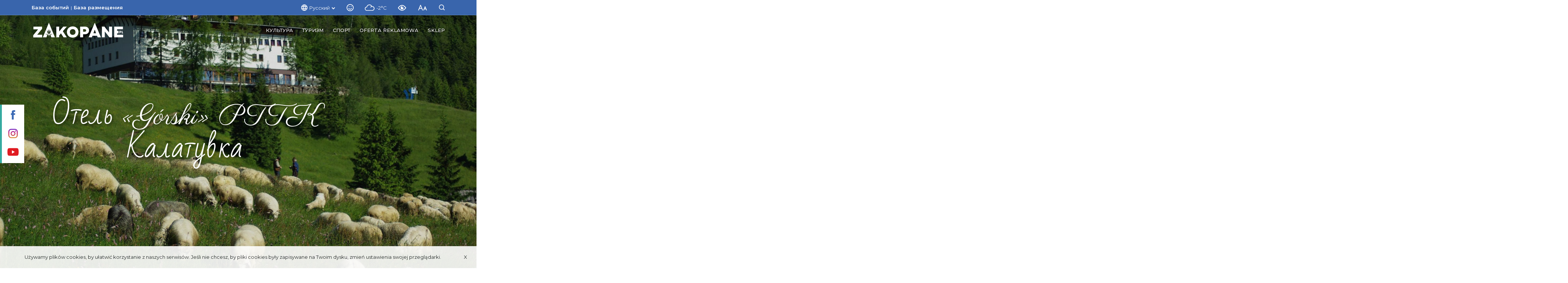

--- FILE ---
content_type: text/html; charset=UTF-8
request_url: https://www.zakopane.pl/ru/turisticeskaja-zona/tourism/mountain-shelters/mountain-hotel-pttk-kalatowki
body_size: 33976
content:
<!DOCTYPE html>
<!--[if lt IE 7]> <html class="no-js lt-ie9 lt-ie8 lt-ie7" lang="pl"> <![endif]-->
<!--[if IE 7]>    <html class="no-js lt-ie9 lt-ie8" lang="pl"> <![endif]-->
<!--[if IE 8]>    <html class="no-js lt-ie9" lang="pl"> <![endif]-->
<!--[if gt IE 8]><!-->
<html class="no-js" lang="pl"> <!--<![endif]-->
                    	
    	
        <meta name="keywords" content="Zakopane" />
        
        <meta name="author" content="ZCK" />
        <meta name="viewport" content="width=device-width,initial-scale=1" />
        
        <meta name="Robots" content="all">
        <meta property="og:title" content="Отель «Górski» PTTK Калатувка"/>
<meta property="og:image" content="http://www.zakopane.pl/assets/zakopane25/media/files/c06b4eae-b809-4c2a-afdf-1713dc3a76de/kalatowki-lato.jpg"/>
<meta property="og:url" content="https://www.zakopane.pl/ru/turisticeskaja-zona/tourism/mountain-shelters/mountain-hotel-pttk-kalatowki"/>
<meta property="og:site_name" content="Zakopane - oficjalny serwis internetowy"/>
<meta property="og:type" content="article"/>
<meta property="article:modified_time" content="2019-10-16T13:50:11+02:00"/>
        
        <meta name="deklaracja-dostępności" content="http://www.zakopane.pl/deklaracja-dostepnosci">
    	
        <title>Отель «Górski» PTTK Калатувка | Zakopane - oficjalny serwis internetowy</title>
    
        
        	<link rel="apple-touch-icon" sizes="57x57" href="/bundles/velacmssolutionzakopane25/images/favicons/apple-icon-57x57.png">
    	<link rel="apple-touch-icon" sizes="60x60" href="/bundles/velacmssolutionzakopane25/images/favicons/apple-icon-60x60.png">
    	<link rel="apple-touch-icon" sizes="72x72" href="/bundles/velacmssolutionzakopane25/images/favicons/apple-icon-72x72.png">
    	<link rel="apple-touch-icon" sizes="76x76" href="/bundles/velacmssolutionzakopane25/images/favicons/apple-icon-76x76.png">
    	<link rel="apple-touch-icon" sizes="114x114" href="/bundles/velacmssolutionzakopane25/images/favicons/apple-icon-114x114.png">
    	<link rel="apple-touch-icon" sizes="120x120" href="/bundles/velacmssolutionzakopane25/images/favicons/apple-icon-120x120.png">
    	<link rel="apple-touch-icon" sizes="144x144" href="/bundles/velacmssolutionzakopane25/images/favicons/apple-icon-144x144.png">
    	<link rel="apple-touch-icon" sizes="152x152" href="/bundles/velacmssolutionzakopane25/images/favicons/apple-icon-152x152.png">
    	<link rel="apple-touch-icon" sizes="180x180" href="/bundles/velacmssolutionzakopane25/images/favicons/apple-icon-180x180.png">
    	<link rel="icon" type="image/png" sizes="192x192"  href="/bundles/velacmssolutionzakopane25/images/favicons/android-icon-192x192.png">
    	<link rel="icon" type="image/png" sizes="32x32" href="/bundles/velacmssolutionzakopane25/images/favicons/favicon-32x32.png">
    	<link rel="icon" type="image/png" sizes="96x96" href="/bundles/velacmssolutionzakopane25/images/favicons/favicon-96x96.png">
    	<link rel="icon" type="image/png" sizes="16x16" href="/bundles/velacmssolutionzakopane25/images/favicons/favicon-16x16.png">
    	<meta name="msapplication-TileImage" content="/bundles/velacmssolutionzakopane25/images/favicons/ms-icon-144x144.png">
     
     
            	
                	
    	    	
        	        	<link href="/assets/zakopane25/css/2a61c48.css?v=1.5.8" type="text/css" rel="stylesheet"  />
        	    	
    	    	
    	<link rel="preload" href="/bundles/velacmssolutionzakopane25/dist/fonts/fontawesome-webfont.woff2?v=4.7.0" as="font" type="font/woff2" crossorigin>
    	    	<link rel="preload" href="/bundles/velacmssolutionzakopane25/dist/stylesheets/style.min.css?v=1.1.7" as="style">
		<link href="/bundles/velacmssolutionzakopane25/dist/stylesheets/style.min.css?v=1.1.7" type="text/css" rel="stylesheet"  />
				
    	                    
        
       	 	          
    	
		<link rel="preload" href="/assets/zakopane25/js/b3e2e82.js" as="script">
 	<script src="/assets/zakopane25/js/b3e2e82.js"></script>
        
                
       
           <script>WebFont.load({google: {families: ['Montserrat:400,400i,500,600,700:latin,cyrillic,cyrillic-ext','Parisienne','Bad+Script:latin,latin-ext,cyrillic,cyrillic-ext']}});</script>
    
 	  	 
	
        
    
                                
                    
            
            
                    
                    
    <body class="zima" >
    
      
	  <div class="background-box background-box--subpage">
	
<div class="bar-menu">
	<ul>
		<li>
			<a target="_blank" href="https://www.facebook.com/GminaZakopane/">
			<span>
				<svg class="svg-bar-facebook" xmlns="http://www.w3.org/2000/svg" viewBox="0 0 200.72 430.11"><g id="Warstwa_2_left_fb" data-name="Warstwa 2"><g id="Layer_1_left_fb" data-name="Layer 1"><path id="Facebook" d="M43.38,83.3v59.22H0v72.41H43.38V430.11h89.13V214.94h59.8s5.6-34.73,8.32-72.69H132.84V92.74c0-7.4,9.72-17.35,19.33-17.35h48.55V0h-66C41.18,0,43.38,72.48,43.38,83.3Z"/></g></g></svg>
			</span>
			<div class="tooltip-bar">Facebook Закопане</div>
			</a>
		</li>
		<li>
			<a target="_blank" href="https://www.instagram.com/zakopane_official">
			<span>
				<svg class="svg-bar-instagram" xmlns="http://www.w3.org/2000/svg" xmlns:xlink="http://www.w3.org/1999/xlink" viewBox="0 0 50 50"><defs><linearGradient id="Gradient_bez_nazwy_3" x1="25" y1="15878.83" x2="25" y2="15829.37" gradientTransform="translate(0 -15828.98)" gradientUnits="userSpaceOnUse"><stop offset="0" stop-color="#e09b3d"/><stop offset="0.3" stop-color="#c74c4d"/><stop offset="0.6" stop-color="#c21975"/><stop offset="1" stop-color="#7024c4"/></linearGradient><linearGradient id="Gradient_bez_nazwy_3-3" x1="37.96" y1="15878.83" x2="37.96" y2="15829.37" xlink:href="#Gradient_bez_nazwy_3"/></defs><g id="Warstwa_2_ins" data-name="Warstwa 2"><g id="Warstwa_1-2_ins" data-name="Warstwa 1"><path class="cls-1" d="M35.1,0H14.9A14.91,14.91,0,0,0,0,14.9V35.1A14.91,14.91,0,0,0,14.9,50H35.1A14.91,14.91,0,0,0,50,35.1V14.9A14.91,14.91,0,0,0,35.1,0ZM45,35.1A9.87,9.87,0,0,1,35.1,45H14.9A9.87,9.87,0,0,1,5,35.1V14.9A9.87,9.87,0,0,1,14.9,5H35.1A9.87,9.87,0,0,1,45,14.9V35.1Z"/><path class="cls-1" d="M25,12.07A12.93,12.93,0,1,0,37.93,25,12.94,12.94,0,0,0,25,12.07ZM25,32.9A7.9,7.9,0,1,1,32.9,25,7.9,7.9,0,0,1,25,32.9Z"/><circle class="cls-2" cx="37.96" cy="12.17" r="3.1"/></g></g></svg>
			</span>
			<div class="tooltip-bar">Instagram Закопане</div>
			</a>
		</li>
		<li>
			<a target="_blank" href="https://www.youtube.com/channel/UCmCU7r1oitujS4fuPnK9gKg">
			<span>
				<svg class="svg-bar-youtube" xmlns="http://www.w3.org/2000/svg" viewBox="0 0 410.15 283.46"><g id="Warstwa_2_left_yt" data-name="Warstwa 2"><g id="Layer_1_left_yt" data-name="Layer 1"><path d="M410.05,126.81c-.63-46.17-4.85-92.57-23.75-109.71-7.3-6.62-14.24-10.77-42-13.35C309.61.53,262.61.07,227.07,0q-22,0-44,0C147.54.07,100.53.53,65.82,3.75c-27.74,2.58-34.67,6.73-42,13.35C4.62,34.54.58,82.25.07,129.2q-.15,13.13,0,26.26C.65,202,4.78,249.08,23.85,266.37c7.3,6.61,14.23,10.76,42,13.34,34.71,3.23,81.72,3.68,117.25,3.74q22,0,44,0c35.54-.06,82.54-.51,117.25-3.74,27.74-2.58,34.68-6.73,42-13.34,18.9-17.15,23.12-63.55,23.75-109.72C410.18,146.72,410.18,136.75,410.05,126.81ZM164.94,204.45V82.78l103.48,58.95Z"/></g></g></svg>
			</span>
			<div class="tooltip-bar">YouTube Закопане</div>
			</a>
		</li>
	</ul>
</div><div class="header-container clearfix">
	<div class="container-fluid search-container">
		<div class="row">
			<div class="container">
				<div class="row">
					<div class="col-12">
						<div id="widget_f9090c31-6023-480c-aeda-f78ca5e76b0d" data-widget-id="f9090c31-6023-480c-aeda-f78ca5e76b0d" data-widget-type="velacms-widget-singleton-ref" data-widget-locked="" class="widget velacms-widget-singleton-ref ">
    <div class="widget-content">
    	<div class="clearfix velacms-singleton-container" id="velacms-singleton-container-f9090c31-6023-480c-aeda-f78ca5e76b0d">
				<span id="widget_a27bdad2-f986-4fa2-9785-b096559fe45a" data-widget-id="390b4249-b693-43a0-abc1-de1d385b7259" data-widget-type="velacms-widget-search"  data-widget-locked="" class="widget velacms-widget-search ">
    <span class="widget-content">
    

        			<form id="main_st-wyszukiwarka" class="search search--events" method="get" action="/ru/turisticeskaja-zona/wyszukiwarka">
					<input id="search-input" name="search" class="search__input search_search__input" autocomplete="off" placeholder="Wpisz czego szukasz..." type="text" title="Wyszukiwarka">
								<button class="search__button search_search__button" type="submit">
									<svg class="svg-search" xmlns="http://www.w3.org/2000/svg" xmlns:xlink="http://www.w3.org/1999/xlink" version="1.1" id="Warstwa_1_5b7259" x="0px" y="0px" viewBox="0 0 567 560" enable-background="new 0 0 567 560" xml:space="preserve">
                        <title>wyszukiwarka ikona</title>
                           <g id="Warstwa_2_5b7259">
                              <g id="Warstwa_1-2_5b7259">
                                 <path d="M565,510.221l-68.361-68.363l-54.427-54.427c77.743-108.665,52.678-259.78-55.989-337.524    C277.557-27.837,126.441-2.769,48.697,105.897c-77.744,108.667-52.676,259.782,55.99,337.526    c86.75,62.063,203.91,59.988,288.41-5.104l93.475,93.475c1.176,1.125,2.433,2.157,3.761,3.099L515.11,560L565,510.221z     M245.638,432.783c-102.149,0.265-185.17-82.333-185.433-184.479c-0.263-102.148,82.333-185.17,184.482-185.433    c102.147-0.264,185.17,82.333,185.433,184.48c0.105,41.077-13.466,81.019-38.573,113.529    c-7.936,10.292-16.904,19.742-26.771,28.209c-33.284,28.188-75.521,43.601-119.139,43.474L245.638,432.783L245.638,432.783z"></path>
                               </g>
                            </g>
      	            </svg>
				</button>
		</form>
        
    </span>
    </span>

				    
	</div>
    </div>
    </div>

					</div>
				</div>
			</div>
		</div>
	</div>
	<div class="header-container__top">
		<div class="container">
			<div class="row">
				<div class="col-12">
					<header class="header">
						<div class="navbar-toggler" role="button"
							data-toggle="collapse" data-target="#navbarSupportedContent"
							aria-controls="navbarSupportedContent" aria-expanded="false"
							aria-label="Toggle navigation">
							<div class="menu-icon">
								<div class="menu-icon__hamburger">
								    <span></span>
								    <span></span>
								    <span></span>
								  </div>
								  <div class="menu-icon__cross">
								    <span></span>
								    <span></span>
								  </div>
							  </div>
							<span class="navbar-togler-text">Menu</span> 						</div>

						<div class="header__links">
 							<div id="widget_262ea7c2-3c4a-40d6-944a-1bc39c3aec81" data-widget-id="262ea7c2-3c4a-40d6-944a-1bc39c3aec81" data-widget-type="velacms-widget-singleton-ref" data-widget-locked="" class="widget velacms-widget-singleton-ref ">
    <div class="widget-content">
    	<div class="clearfix velacms-singleton-container" id="velacms-singleton-container-262ea7c2-3c4a-40d6-944a-1bc39c3aec81">
				<div id="widget_6ca26f3e-f8bc-4115-82c5-765ceae26d6a" data-widget-id="4533b5d2-d05c-4ca5-bdd6-832a77c3403b" data-widget-type="velacms-widget-link" data-widget-locked="" class="widget velacms-widget-link ">
    <div class="widget-content">
        <a class="link-loader header__links__link"  target="_blank" href="/baza-wydarzen" title=""> База событий </a>
    
    </div>
    </div>

				    
	</div>
    </div>
    </div>

							<div id="widget_59f43689-0599-4bac-a256-b8365eb5c5ad" data-widget-id="59f43689-0599-4bac-a256-b8365eb5c5ad" data-widget-type="velacms-widget-singleton-ref" data-widget-locked="" class="widget velacms-widget-singleton-ref ">
    <div class="widget-content">
    	<div class="clearfix velacms-singleton-container" id="velacms-singleton-container-59f43689-0599-4bac-a256-b8365eb5c5ad">
				<div id="widget_d4f66583-97bb-4e6c-8ccc-a03fbf29386f" data-widget-id="75b900a5-027e-44f5-9ce4-5f2ebec2e0c1" data-widget-type="velacms-widget-link" data-widget-locked="" class="widget velacms-widget-link ">
    <div class="widget-content">
    	<a class="link-loader header__links__link"  target="_blank" href="https://www.zakopane.pl/pl/baza-noclegowa" title="Baza noclegowa">База размещения</a>
    
    </div>
    </div>

				    
	</div>
    </div>
    </div>

						</div>
						<div class="header__extensions">
						
							<div class="header__extensions__box">
																																																																																						<div class="language" id="language" data-language="ru" >
																												<div class="language-wrap">
										<div class="language-toggle">
											<svg class="svg-language" xmlns="http://www.w3.org/2000/svg"
												viewBox="0 0 50 50">
												<title>Ikona wyboru języka</title><g id="Warstwa_lang2"
													data-name="Warstwa 2">
												<g id="Warstwa_lang1-2" data-name="Warstwa 1">
												<g id="language">
												<path
													d="M25,0A25,25,0,1,0,50,25,25.07,25.07,0,0,0,25,0ZM42.25,15H35a39.51,39.51,0,0,0-3.5-9A20.12,20.12,0,0,1,42.25,15ZM25,5a33.57,33.57,0,0,1,4.75,10h-9.5A36.76,36.76,0,0,1,25,5ZM5.75,30A16.12,16.12,0,0,1,5,25a16.12,16.12,0,0,1,.75-5h8.5A33.51,33.51,0,0,0,14,25c0,1.75.25,3.25.25,5Zm2,5H15a39.51,39.51,0,0,0,3.5,9A20.12,20.12,0,0,1,7.75,35ZM15,15H7.75A21.07,21.07,0,0,1,18.5,6,39.51,39.51,0,0,0,15,15ZM25,45a33.57,33.57,0,0,1-4.75-10h9.5A36.76,36.76,0,0,1,25,45Zm5.75-15H19.25a33.88,33.88,0,0,1-.5-5,33.88,33.88,0,0,1,.5-5H31a33.88,33.88,0,0,1,.5,5A34.51,34.51,0,0,1,30.75,30Zm.75,14A35.47,35.47,0,0,0,35,35h7.25A20.12,20.12,0,0,1,31.5,44ZM36,30a33.51,33.51,0,0,0,.25-5c0-1.75-.25-3.25-.25-5h8.5a16.12,16.12,0,0,1,.75,5,16.12,16.12,0,0,1-.75,5Z" /></g></g></g></svg>
											<span>
																																																																																																								        Русский
    
																																		</span>
											<span class="fa fa-chevron-down" aria-hidden="true"></span>
										</div>
										<ul class="langs-chooser">
																				      										      										      <li class="langs-chooser__item">
									        	<a class="link-loader langs-chooser__link" href="/pl/strefa-turystyczna/turystyka/schroniska-gorskie/hotel-gorski-pttk-kalatowki">
									    			<img src="/bundles/velacmssolutionzakopane25/images/ikony/pl.svg">
									    			<span>        Polski
    </span>
												</a>
    										  </li>              
                                        										      										      										      <li class="langs-chooser__item">
									        	<a class="link-loader langs-chooser__link" href="/en/tourist-area/tourism/mountain-shelters/mountain-hotel-pttk-kalatowki">
									    			<img src="/bundles/velacmssolutionzakopane25/images/ikony/en.svg">
									    			<span>        English
    </span>
												</a>
    										  </li>              
                                        										      										      										      <li class="langs-chooser__item">
									        	<a class="link-loader langs-chooser__link" href="/de/die-touristische-zone/tourism/mountain-shelters/mountain-hotel-pttk-kalatowki">
									    			<img src="/bundles/velacmssolutionzakopane25/images/ikony/de.svg">
									    			<span>        Deutsch
    </span>
												</a>
    										  </li>              
                                        										      										      										      <li class="langs-chooser__item">
									        	<a class="link-loader langs-chooser__link" href="/ru/turisticeskaja-zona/tourism/mountain-shelters/mountain-hotel-pttk-kalatowki">
									    			<img src="/bundles/velacmssolutionzakopane25/images/ikony/ru.svg">
									    			<span>        Русский
    </span>
												</a>
    										  </li>              
                                        										</ul>
									</div>
								</div>
							</div>						
						
							<div class="header__extensions__box">
								<div class="header__extensions__link"> 		
									<svg class="svg-air" xmlns="http://www.w3.org/2000/svg" viewBox="0 0 62.13 62.13"><title>Состояние воздуха</title><g id="Warstwa_2_smog" data-name="Warstwa 2"><g id="Layer_1_smog" data-name="Layer 1"><path class="cls-1" d="M31.06,62.12A31.06,31.06,0,1,1,62.12,31.06,31.09,31.09,0,0,1,31.06,62.12ZM31.06,6A25.06,25.06,0,1,0,56.12,31.06,25.09,25.09,0,0,0,31.06,6Z"/><path class="cls-1" d="M22.56,25.71a3.5,3.5,0,1,1,3.5-3.5A3.5,3.5,0,0,1,22.56,25.71Z"/><path class="cls-1" d="M39.56,25.71a3.5,3.5,0,1,1,3.5-3.5A3.5,3.5,0,0,1,39.56,25.71Z"/><path class="cls-1" d="M31.06,48.23a17.34,17.34,0,0,1-15-8.66,3,3,0,1,1,5.2-3,11.27,11.27,0,0,0,19.55,0,3,3,0,0,1,5.2,3A17.34,17.34,0,0,1,31.06,48.23Z"/></g></g></svg>
								</div>
								

    
                    

    

<div class="air-condition">
				<div class="air-condition__quality">
								<span class="title">Jakość powietrza</span>
									<div class="air-status-box">
																				<img alt="Stopień jakości powietrza" src="/bundles/velacmssolutionzakopane25/images/ikony/stopien-1.svg">
																	   			<span>Bardzo dobra</span>
						    		</div>
						    		<span class="title">Legenda</span>
						    		<div class="legend">
						    			<div>
							   				<div class="legend-box">
							   					<span class="stopien-1">&nbsp;</span> Bardzo dobra
							   				</div>
											<div class="legend-box">
							   					<span class="stopien-2">&nbsp;</span> Dobra
							   				</div>
											<div class="legend-box">
							   					<span class="stopien-3">&nbsp;</span> Umiarkowana
							   				</div>
											<div class="legend-box">
							   					<span class="stopien-0">&nbsp;</span> Brak danych
							   				</div>
						    			</div>
										 <div>
							   				<div class="legend-box">
							   					<span class="stopien-4">&nbsp;</span> Dostateczna
							   				</div>
							   				<div class="legend-box">
							   					<span class="stopien-5">&nbsp;</span> Zła
							   				</div>
							   				<div class="legend-box">
							   					<span class="stopien-6">&nbsp;</span> Bardzo zła
							   				</div>
						    			</div>
						    		</div>
								</div>
					<div class="air-condition__values">
						<span>tabelka scrollowana<i class="fa fa-arrows-h"></i></span>
						<table class="values-table">
							 <thead>
								  <tr>
								     <th>Czujniki GIOŚ</th>
								     <th>NO<sub>2</sub></th>
								     <th>CO</th>
		  					         <th>O<sub>3</sub></th>
								     <th>SO<sub>2</sub></th>
								  </tr>
							 </thead>
							 <tbody>
								  <tr class="values-table__rate">
								     <td>ul. Sienkiewicza</td>
								     								         								      <td>
    								          								            								        <span class="stopien-0">&nbsp;</span> -
    								            								                                             </td>
								         								      <td>
    								          								            								        <span class="stopien-0">&nbsp;</span> -
    								            								                                             </td>
								         								      <td>
    								          								            								        <span class="stopien-0">&nbsp;</span> -
    								            								                                             </td>
								         								      <td>
    								          								            								        <span class="stopien-0">&nbsp;</span> -
    								            								                                             </td>
								     								  </tr>
				  			 </tbody>
						</table>
						
						<table class="values-table">
							 <thead>
								  <tr>
								     <th><font color="#f6f4f2">- - - -</font></th>
 								     <th>PM2.5</th>
 								     <th>PM10</th>
 								     <th><font color="#f6f4f2">- - - -</font></th>
								     <th><font color="#f6f4f2">- - - -</font></th>
								  </tr>
							 </thead>
							 <tbody>
							  <tr class="values-table__rate">
								     <td>ul. Sienkiewicza</td>
								     								         								      <td>
    								          								            								        <span class="stopien-0">&nbsp;</span> -
    								            								                                             </td>
								         								      <td>
    								          								            								        <span class="stopien-0">&nbsp;</span> -
    								            								                                             </td>
								     								     <td></td>
								     <td></td>
								  </tr>
								   <tr class="values-table__rate less_accuracy">
									  	<td colspan="5">Czujniki o mniejszej dokładności:</td>
								  </tr>
								  								      								      								      								  <tr class="values-table__rate">
    								     <td>Kamieniec</td>
    								             								      <td>
        								                								                        								                    								                    								        <span class="stopien-3">&nbsp;</span>
            								        19.33
        								                                                    </td>
    								             								      <td>
        								                								                        								                    								                    								        <span class="stopien-2">&nbsp;</span>
            								        23.96
        								                                                    </td>
    								         								     <td></td>
    								     <td></td>
    								  </tr>
    								      								      								      								  <tr class="values-table__rate">
    								     <td>Józefa Piłsudskiego</td>
    								             								      <td>
        								                								                        								                    								                    								        <span class="stopien-3">&nbsp;</span>
            								        20.03
        								                                                    </td>
    								             								      <td>
        								                								                        								                    								                    								        <span class="stopien-2">&nbsp;</span>
            								        26.1
        								                                                    </td>
    								         								     <td></td>
    								     <td></td>
    								  </tr>
    								      								      								      								  <tr class="values-table__rate">
    								     <td>Tytusa Chałubińskiego</td>
    								             								      <td>
        								                								                        								                    								                    								        <span class="stopien-3">&nbsp;</span>
            								        16.95
        								                                                    </td>
    								             								      <td>
        								                								                        								                    								                    								        <span class="stopien-2">&nbsp;</span>
            								        21.34
        								                                                    </td>
    								         								     <td></td>
    								     <td></td>
    								  </tr>
    								      								      								      								      								      								  <tr class="values-table__rate">
    								     <td>Kuźnice</td>
    								             								      <td>
        								                								                        								                    								                    								        <span class="stopien-3">&nbsp;</span>
            								        23.68
        								                                                    </td>
    								             								      <td>
        								                								                        								                    								                    								        <span class="stopien-2">&nbsp;</span>
            								        33.55
        								                                                    </td>
    								         								     <td></td>
    								     <td></td>
    								  </tr>
    								      								      								      								  <tr class="values-table__rate">
    								     <td>Szkoła Podstawowa w Kościelisku</td>
    								             								      <td>
        								                								                        								                    								                    								        <span class="stopien-3">&nbsp;</span>
            								        18.27
        								                                                    </td>
    								             								      <td>
        								                								                        								                    								                    								        <span class="stopien-2">&nbsp;</span>
            								        22.27
        								                                                    </td>
    								         								     <td></td>
    								     <td></td>
    								  </tr>
    								      								  								  				  			 </tbody>
						</table>
						
						<div class="air-condition__more-info" >
							<div>Wszystkie odczyty podawane są w &#181;g/m<sup>3</sup></div>
							<div>Partner: <img alt="airly" src="/bundles/velacmssolutionzakopane25/images/air-condition-partner.png"></div>
						</div>
					</div>
					
				</div>							</div>
							<div class="header__extensions__box">
							
								<div id="widget_507cf418-a692-4b9f-9b1f-03a332766a39" data-widget-id="507cf418-a692-4b9f-9b1f-03a332766a39" data-widget-type="velacms-widget-singleton-ref" data-widget-locked="" class="widget velacms-widget-singleton-ref ">
    <div class="widget-content">
    	<div class="clearfix velacms-singleton-container" id="velacms-singleton-container-507cf418-a692-4b9f-9b1f-03a332766a39">
				<div id="widget_7e2040f5-e8f3-4e1e-9ab4-6554428cc940" data-widget-id="7e2040f5-e8f3-4e1e-9ab4-6554428cc940" data-widget-type="velacms-weather-weather" data-widget-locked="" class="widget velacms-weather-weather  weather-vela  weather-vela ">
    <div class="widget-content">
    		    	    
	    	       	       
	    
	    <div class="header__extensions__link weather-svg">
	    		        
<svg class="svg-weather" xmlns="http://www.w3.org/2000/svg" viewBox="0 0 21.42 13.79"><title>Zachmurzenie</title><g id="Warstwa_2_270_8cc940" data-name="Warstwa 2"><g id="Capa_1_178_8cc940" data-name="Capa 1"><path class="cls-1" d="M19.94,5.12h0a5.06,5.06,0,0,0-3.6-1.48,2.88,2.88,0,0,0-.41,0,6.4,6.4,0,0,0-12,1.24A4.46,4.46,0,0,0,0,9.33a4.46,4.46,0,0,0,4.49,4.46H16.34a5.14,5.14,0,0,0,3.6-1.47,5.06,5.06,0,0,0,1.48-3.6A5.15,5.15,0,0,0,19.94,5.12ZM14.4,4l-.2.08a5.07,5.07,0,0,0-1.71,1.27.68.68,0,1,0,1,.9,3.6,3.6,0,0,1,1.26-.92A3.44,3.44,0,0,1,16.27,5a3.7,3.7,0,1,1,0,7.4H4.49A3.14,3.14,0,0,1,1.38,9.28a3.15,3.15,0,0,1,.89-2.16,3.1,3.1,0,0,1,2.2-.93.6.6,0,0,0,.27-.06h0l0,0a.63.63,0,0,0,.29-.48A5,5,0,0,1,6.79,2.57a5.13,5.13,0,0,1,3.29-1.22A5,5,0,0,1,13,2.26,5.08,5.08,0,0,1,14.5,4Z"/></g></g></svg>

    	    	    	    	        	    
    	    <span>
    			-2&deg;C
    		</span>
	    </div>

	 
    
    </div>
    </div>

				    
	</div>
    </div>
    </div>

							    <div class="weather-box">
	<div class="day-box">
	    		<span class="day-box__date">
		Sob. 31.01
		<small>01:00</small>
		</span>
		<div class="day-box__icon">
		   		   		   
<svg class="svg-weather__cloudy--big" xmlns="http://www.w3.org/2000/svg" viewBox="0 0 21.42 13.79"><title>Zachmurzenie</title><g id="Warstwa_2_355_766a39" data-name="Warstwa 2"><g id="Capa_1_850_766a39" data-name="Capa 1"><path class="cls-1" d="M19.94,5.12h0a5.06,5.06,0,0,0-3.6-1.48,2.88,2.88,0,0,0-.41,0,6.4,6.4,0,0,0-12,1.24A4.46,4.46,0,0,0,0,9.33a4.46,4.46,0,0,0,4.49,4.46H16.34a5.14,5.14,0,0,0,3.6-1.47,5.06,5.06,0,0,0,1.48-3.6A5.15,5.15,0,0,0,19.94,5.12ZM14.4,4l-.2.08a5.07,5.07,0,0,0-1.71,1.27.68.68,0,1,0,1,.9,3.6,3.6,0,0,1,1.26-.92A3.44,3.44,0,0,1,16.27,5a3.7,3.7,0,1,1,0,7.4H4.49A3.14,3.14,0,0,1,1.38,9.28a3.15,3.15,0,0,1,.89-2.16,3.1,3.1,0,0,1,2.2-.93.6.6,0,0,0,.27-.06h0l0,0a.63.63,0,0,0,.29-.48A5,5,0,0,1,6.79,2.57a5.13,5.13,0,0,1,3.29-1.22A5,5,0,0,1,13,2.26,5.08,5.08,0,0,1,14.5,4Z"/></g></g></svg>

		   		</div>
    	<span class="day-box__temp">-6&#xB0; / -5&#xB0;</span>
    	<span class="day-box__desc">zachmurzenie duże</span>
    		</div>
		 
		 
		    	     	  <div class="day-box">  	  
            <span class="day-box__date">Nd.
            <small>13:00</small>
            </span>
    		<div class="day-box__icon">
    			    		    
<svg class="svg-weather__cloudy" xmlns="http://www.w3.org/2000/svg" viewBox="0 0 21.42 13.79"><title>Zachmurzenie</title><g id="Warstwa_2_154_766a39" data-name="Warstwa 2"><g id="Capa_1_935_766a39" data-name="Capa 1"><path class="cls-1" d="M19.94,5.12h0a5.06,5.06,0,0,0-3.6-1.48,2.88,2.88,0,0,0-.41,0,6.4,6.4,0,0,0-12,1.24A4.46,4.46,0,0,0,0,9.33a4.46,4.46,0,0,0,4.49,4.46H16.34a5.14,5.14,0,0,0,3.6-1.47,5.06,5.06,0,0,0,1.48-3.6A5.15,5.15,0,0,0,19.94,5.12ZM14.4,4l-.2.08a5.07,5.07,0,0,0-1.71,1.27.68.68,0,1,0,1,.9,3.6,3.6,0,0,1,1.26-.92A3.44,3.44,0,0,1,16.27,5a3.7,3.7,0,1,1,0,7.4H4.49A3.14,3.14,0,0,1,1.38,9.28a3.15,3.15,0,0,1,.89-2.16,3.1,3.1,0,0,1,2.2-.93.6.6,0,0,0,.27-.06h0l0,0a.63.63,0,0,0,.29-.48A5,5,0,0,1,6.79,2.57a5.13,5.13,0,0,1,3.29-1.22A5,5,0,0,1,13,2.26,5.08,5.08,0,0,1,14.5,4Z"/></g></g></svg>

    			    		</div>
    		<span class="day-box__temp">-2&#xB0;</span>
    	  </div>
    	 
		    	     	  <div class="day-box">  	  
            <span class="day-box__date">Pon.
            <small>13:00</small>
            </span>
    		<div class="day-box__icon">
    			    		    
<svg class="svg-weather__cloudy" xmlns="http://www.w3.org/2000/svg" viewBox="0 0 21.42 13.79"><title>Zachmurzenie</title><g id="Warstwa_2_14_766a39" data-name="Warstwa 2"><g id="Capa_1_781_766a39" data-name="Capa 1"><path class="cls-1" d="M19.94,5.12h0a5.06,5.06,0,0,0-3.6-1.48,2.88,2.88,0,0,0-.41,0,6.4,6.4,0,0,0-12,1.24A4.46,4.46,0,0,0,0,9.33a4.46,4.46,0,0,0,4.49,4.46H16.34a5.14,5.14,0,0,0,3.6-1.47,5.06,5.06,0,0,0,1.48-3.6A5.15,5.15,0,0,0,19.94,5.12ZM14.4,4l-.2.08a5.07,5.07,0,0,0-1.71,1.27.68.68,0,1,0,1,.9,3.6,3.6,0,0,1,1.26-.92A3.44,3.44,0,0,1,16.27,5a3.7,3.7,0,1,1,0,7.4H4.49A3.14,3.14,0,0,1,1.38,9.28a3.15,3.15,0,0,1,.89-2.16,3.1,3.1,0,0,1,2.2-.93.6.6,0,0,0,.27-.06h0l0,0a.63.63,0,0,0,.29-.48A5,5,0,0,1,6.79,2.57a5.13,5.13,0,0,1,3.29-1.22A5,5,0,0,1,13,2.26,5.08,5.08,0,0,1,14.5,4Z"/></g></g></svg>

    			    		</div>
    		<span class="day-box__temp">-3&#xB0;</span>
    	  </div>
    	 
		    	     	  <div class="day-box">  	  
            <span class="day-box__date">Wt.
            <small>13:00</small>
            </span>
    		<div class="day-box__icon">
    			    		    
<svg class="svg-weather__cloudy" xmlns="http://www.w3.org/2000/svg" viewBox="0 0 21.42 13.79"><title>Zachmurzenie</title><g id="Warstwa_2_412_766a39" data-name="Warstwa 2"><g id="Capa_1_937_766a39" data-name="Capa 1"><path class="cls-1" d="M19.94,5.12h0a5.06,5.06,0,0,0-3.6-1.48,2.88,2.88,0,0,0-.41,0,6.4,6.4,0,0,0-12,1.24A4.46,4.46,0,0,0,0,9.33a4.46,4.46,0,0,0,4.49,4.46H16.34a5.14,5.14,0,0,0,3.6-1.47,5.06,5.06,0,0,0,1.48-3.6A5.15,5.15,0,0,0,19.94,5.12ZM14.4,4l-.2.08a5.07,5.07,0,0,0-1.71,1.27.68.68,0,1,0,1,.9,3.6,3.6,0,0,1,1.26-.92A3.44,3.44,0,0,1,16.27,5a3.7,3.7,0,1,1,0,7.4H4.49A3.14,3.14,0,0,1,1.38,9.28a3.15,3.15,0,0,1,.89-2.16,3.1,3.1,0,0,1,2.2-.93.6.6,0,0,0,.27-.06h0l0,0a.63.63,0,0,0,.29-.48A5,5,0,0,1,6.79,2.57a5.13,5.13,0,0,1,3.29-1.22A5,5,0,0,1,13,2.26,5.08,5.08,0,0,1,14.5,4Z"/></g></g></svg>

    			    		</div>
    		<span class="day-box__temp">-0&#xB0;</span>
    	  </div>
    	 
		    	     	  <div class="day-box">  	  
            <span class="day-box__date">Śr.
            <small>13:00</small>
            </span>
    		<div class="day-box__icon">
    			    		    
<svg class="svg-weather__cloudy" xmlns="http://www.w3.org/2000/svg" viewBox="0 0 21.42 13.79"><title>Zachmurzenie</title><g id="Warstwa_2_913_766a39" data-name="Warstwa 2"><g id="Capa_1_117_766a39" data-name="Capa 1"><path class="cls-1" d="M19.94,5.12h0a5.06,5.06,0,0,0-3.6-1.48,2.88,2.88,0,0,0-.41,0,6.4,6.4,0,0,0-12,1.24A4.46,4.46,0,0,0,0,9.33a4.46,4.46,0,0,0,4.49,4.46H16.34a5.14,5.14,0,0,0,3.6-1.47,5.06,5.06,0,0,0,1.48-3.6A5.15,5.15,0,0,0,19.94,5.12ZM14.4,4l-.2.08a5.07,5.07,0,0,0-1.71,1.27.68.68,0,1,0,1,.9,3.6,3.6,0,0,1,1.26-.92A3.44,3.44,0,0,1,16.27,5a3.7,3.7,0,1,1,0,7.4H4.49A3.14,3.14,0,0,1,1.38,9.28a3.15,3.15,0,0,1,.89-2.16,3.1,3.1,0,0,1,2.2-.93.6.6,0,0,0,.27-.06h0l0,0a.63.63,0,0,0,.29-.48A5,5,0,0,1,6.79,2.57a5.13,5.13,0,0,1,3.29-1.22A5,5,0,0,1,13,2.26,5.08,5.08,0,0,1,14.5,4Z"/></g></g></svg>

    			    		</div>
    		<span class="day-box__temp">2&#xB0;</span>
    	  </div>
    	 
	</div>							</div>
							<div class="header__extensions__box">
									 <a class="header__extensions__link contrast-switch contrast-version" href="">
							         <svg class="svg-contrast" xmlns="http://www.w3.org/2000/svg" viewBox="0 0 389.4 271.4"><title>Контраст</title><g id="Warstwa_2_wcag" data-name="Warstwa 2"><g id="Warstwa_1-2_wcag" data-name="Warstwa 1"><path d="M386.4,125.8C382.9,120.7,300.7,0,194.7,0S6.5,120.7,3,125.8a17.67,17.67,0,0,0,0,19.7c3.5,5.2,85.7,125.9,191.7,125.9S382.9,150.7,386.4,145.6A17.84,17.84,0,0,0,386.4,125.8ZM194.7,236c-71.3,0-134.3-73.3-155.1-100.3C60.4,108.6,123.2,35.4,194.7,35.4c71.3,0,134.3,73.3,155.1,100.3C329,162.8,266.2,236,194.7,236Z"/><path stroke-width="1" d="M241.9,123.9a35.38,35.38,0,0,1-28.4-56.5,72.7,72.7,0,0,0-18.7-2.5,70.8,70.8,0,1,0,70.8,70.8,72.88,72.88,0,0,0-2.5-18.8A35.69,35.69,0,0,1,241.9,123.9Z"/></g></g></svg>
								    </a>									 						 
							</div>

							<div class="header__extensions__box desktop-box">
								<svg class="svg-fontsize" xmlns="http://www.w3.org/2000/svg" viewBox="0 0 226.51 147.23"><title>Размер шрифта</title><g id="Warstwa_2_font" data-name="Warstwa 2"><g id="Warstwa_1-2_font" data-name="Warstwa 1">
									<path  d="M69,5.34a8.54,8.54,0,0,0-15.83,0L.62,135.49a8.54,8.54,0,1,0,15.83,6.4L32.36,102.5H89.82l15.91,39.39a8.54,8.54,0,1,0,15.83-6.4ZM39.25,85.43,61.09,31.34,82.93,85.43Z" stroke-width="5"/>
									<path  d="M225.89,135.49l-36.75-91a8.54,8.54,0,0,0-15.83,0l-36.74,91a8.54,8.54,0,1,0,15.83,6.4L162.87,116h36.72l10.47,25.94a8.54,8.54,0,1,0,15.83-6.4ZM169.77,98.88l11.46-28.39,11.46,28.39Z" stroke-width="5" /></g></g></svg>
									<div class="fontsize-box">
										<a class="fontsize-box__link" id="make-bigger"  href="#">
											<svg class="svg-fontsize__plus" xmlns="http://www.w3.org/2000/svg" viewBox="0 0 19.67 19.67"><title>Уменьшить</title><g id="Warstwa_2_fontup" data-name="Warstwa 2"><g id="Capa_1_fontup" data-name="Capa 1"><path d="M17.67,7.83H11.83V2a2,2,0,0,0-4,0V7.83H2a2,2,0,0,0,0,4H7.83v5.84a2,2,0,0,0,4,0V11.83h5.84a2,2,0,0,0,0-4Z"/></g></g></svg>
										</a>
										<a class="fontsize-box__link" id="make-normal" href="#">
											<svg class="svg-fontsize__normal" xmlns="http://www.w3.org/2000/svg" viewBox="0 0 28.63 34.49"><title>Сброс</title><g id="Warstwa_2_fontnormal" data-name="Warstwa 2"><g id="Capa_1_fontnormal" data-name="Capa 1"><path d="M28.48,31.74,16.17,1.25a2,2,0,0,0-3.71,0L.15,31.74a2,2,0,1,0,3.7,1.5L7.58,24H21l3.73,9.23a2,2,0,1,0,3.71-1.5ZM9.2,20,14.31,7.34,19.43,20Z"/></g></g></svg>
										</a>
										<a class="fontsize-box__link" id="make-smaller" href="#">
											<svg class="svg-fontsize__minus" xmlns="http://www.w3.org/2000/svg" viewBox="0 0 19.67 4"><title>Увеличить</title><g id="Warstwa_2_fontdown" data-name="Warstwa 2"><g id="Capa_1_fontdown" data-name="Capa 1"><path d="M17.67,4H2A2,2,0,0,1,2,0H17.67a2,2,0,0,1,0,4Z"/></g></g></svg>
										</a>
									</div>
							</div>
							<div class="header__extensions__box">
								<a class="show-search" href=""> <svg class="svg-search-bottom"
										xmlns="http://www.w3.org/2000/svg"
										xmlns:xlink="http://www.w3.org/1999/xlink" version="1.1"
										id="Warstwa_1" x="0px" y="0px" viewBox="0 0 567 560"
										enable-background="new 0 0 567 560" xml:space="preserve">
                                            <title>поиск</title>
                                            <g id="Warstwa_2_searchtop">
                                                <g id="Warstwa_1-2_searchtop">
                                                    <path
											d="M565,510.221l-68.361-68.363l-54.427-54.427c77.743-108.665,52.678-259.78-55.989-337.524    C277.557-27.837,126.441-2.769,48.697,105.897c-77.744,108.667-52.676,259.782,55.99,337.526    c86.75,62.063,203.91,59.988,288.41-5.104l93.475,93.475c1.176,1.125,2.433,2.157,3.761,3.099L515.11,560L565,510.221z     M245.638,432.783c-102.149,0.265-185.17-82.333-185.433-184.479c-0.263-102.148,82.333-185.17,184.482-185.433    c102.147-0.264,185.17,82.333,185.433,184.48c0.105,41.077-13.466,81.019-38.573,113.529    c-7.936,10.292-16.904,19.742-26.771,28.209c-33.284,28.188-75.521,43.601-119.139,43.474L245.638,432.783L245.638,432.783z" />
                                                </g>
                                            </g>
                                      </svg>
								</a>
							</div>
						</div>
					</header>
				</div>
			</div>
		</div>
	</div>
	<div class="header-container__bottom">
		<div class="container">
			<div class="row">
				<div class="col-12">
					<div class="header-bottom">
						<nav class="navbar navbar-expand-lg">
							<div id="widget_a9d568e0-e234-46ba-8402-58b31cf36362" data-widget-id="a9d568e0-e234-46ba-8402-58b31cf36362" data-widget-type="velacms-widget-singleton-ref" data-widget-locked="" class="widget velacms-widget-singleton-ref ">
    <div class="widget-content">
    	<div class="clearfix velacms-singleton-container" id="velacms-singleton-container-a9d568e0-e234-46ba-8402-58b31cf36362">
				<span id="widget_c2586353-8d1a-44d2-a351-7464ea6eee84" data-widget-id="a8e7493e-082f-4fab-a4fa-8e63038b4dc3" data-widget-type="velacms-widget-link"  data-widget-locked="" class="widget velacms-widget-link ">
    <span class="widget-content">
     <a class="link-loader header-bottom__logo" href="/turisticeskaja-zona" title="Tourist Area">
	<svg class="svg-logo" xmlns="http://www.w3.org/2000/svg" viewBox="0 0 301.6 50">
		<title>Logo</title><g id="Warstwa_2_8b4dc3" data-name="Warstwa 2">
		<g id="Warstwa_1-2_8b4dc3" data-name="Warstwa 1">
		<path d="M0,49.23H30v-9H13.38L29.44,20.71V13.2H.51v9H16.16L0,41.87ZM60.71,24.92S57.27,28,57.27,35.36a6,6,0,0,0-4.11,4,14.13,14.13,0,0,1,7.55-14.49M52.66,34.5c-3.25-7.43,0-12.46,0-12.46a13.74,13.74,0,0,1,0,12.46m-.5,4.91a6,6,0,0,0-4.11-4c0-7.37-3.44-10.44-3.44-10.44a14.13,14.13,0,0,1,7.55,14.49M51.22,41l1.44-1.49L54.11,41a6,6,0,0,0-.76,1.12c-.35.67-.69,1.53-.69,1.53s-.36-.93-.65-1.49A7.18,7.18,0,0,0,51.22,41m9.39,8.1H72.52v-.49L52.47,0,32.3,48.63v.49H44.22l3.1-8.4a19.67,19.67,0,0,0-7.61-3c11.25-1.58,13,8.77,13,8.77s1.69-10.35,13-8.77a19.63,19.63,0,0,0-8,3.24Zm41.15.11h10.71v-.47L99.29,28.54l12.87-14.88V13.2H100.58L87.14,29.1V13.2H77.36v36h9.78V42.54L93,35.79Zm40.1-18c0,5.51-3.55,9.63-9.47,9.63s-9.53-4.12-9.53-9.63,3.61-9.68,9.53-9.68,9.47,4.17,9.47,9.68m9.93,0c0-10.24-7.41-18.79-19.4-18.79S112.93,21,112.93,31.21,120.39,50,132.39,50s19.4-8.54,19.4-18.79M177.56,26c0,2.53-1.9,4.17-4.58,4.17h-5.73V21.71H173A4.23,4.23,0,0,1,177.56,26m9.78-.15c0-7.51-5.56-12.71-13-12.71H157.47v36h9.78V38.65h7.07c7.46,0,13-5.2,13-12.77M211,35.41h-9.05l4.55-11.85Zm5.28,13.71h10.66v-.51L206.49,0,186.05,48.61v.51h10.66l2.07-5.48h15.37Zm39.63.08h8.49v-36h-9.77V32.88l-15.7-19.71h-8.5v36h9.78V29.48Zm41.73-13.72h3.64v-2h-2.13V27.31H296.9v8.17Zm4,13.72V40.34H281.53V35.52h5V27.28h-5V22h19.71V13.17H271.75v36Zm-10.17-18V29.25h.9a1,1,0,1,1,0,1.93Zm0,4.3V33.09h1.21a2.89,2.89,0,1,0,0-5.78h-3.45v8.17Z" /></g></g>
	</svg>
</a>

    
    </span>
    </span>

				    
	</div>
    </div>
    </div>

							
							<div class="navbar-collapse">
								<div id="widget_ad822eb9-6c43-403b-9b87-88a9c2e2ca36" data-widget-id="ad822eb9-6c43-403b-9b87-88a9c2e2ca36" data-widget-type="velacms-widget-singleton-ref" data-widget-locked="" class="widget velacms-widget-singleton-ref ">
    <div class="widget-content">
    	<div class="clearfix velacms-singleton-container" id="velacms-singleton-container-ad822eb9-6c43-403b-9b87-88a9c2e2ca36">
				<div id="widget_7ae7f97d-7104-4bbe-ae58-dacc7600ce7a" data-widget-id="c943677e-d573-4274-90c6-44b5243df5c5" data-widget-type="velacms-widget-container" data-widget-locked="" class="widget velacms-widget-container ">
    <div class="widget-content">
    <div class="clearfix velacms-children-container" id="velacms-children-container-c943677e-d573-4274-90c6-44b5243df5c5">
	<div class="collapse navbar-collapse" id="navbarSupportedContent">
		<ul class="navbar-nav main-list">
						<li class="nav-item dropdown main-list__item">
				<div id="widget_2a738395-70e4-46d0-8866-a7531df2f760" data-widget-id="2a738395-70e4-46d0-8866-a7531df2f760" data-widget-type="velacms-widget-container" data-widget-locked="" class="widget velacms-widget-container ">
    <div class="widget-content">
    

    </div>
    </div>

			</li>
						<li class="nav-item dropdown main-list__item">
				<div id="widget_b0ae18e8-93c1-47ac-9da2-9f57855f4c12" data-widget-id="b0ae18e8-93c1-47ac-9da2-9f57855f4c12" data-widget-type="velacms-widget-container" data-widget-locked="" class="widget velacms-widget-container ">
    <div class="widget-content">
    

<div class="clearfix velacms-children-container" id="velacms-children-container-b0ae18e8-93c1-47ac-9da2-9f57855f4c12">
						<a class="main-list__link" href="" title=""  id="navbarDropdown-b0ae18e8-93c1-47ac-9da2-9f57855f4c12" role="button" data-toggle="dropdown" aria-haspopup="true" aria-expanded="false">Культура</a>
															<div class="dropdown-menu" aria-labelledby="navbarDropdown-b0ae18e8-93c1-47ac-9da2-9f57855f4c12">
			<div class="sub-list__wrapper">
																		 
						<div id="widget_c1ead4be-61d8-4f25-a727-516076635c52" data-widget-id="c1ead4be-61d8-4f25-a727-516076635c52" data-widget-type="velacms-widget-container" data-widget-locked="" class="widget velacms-widget-container  highlighted ">
    <div class="widget-content">
    <div class="clearfix velacms-children-container" id="velacms-children-container-c1ead4be-61d8-4f25-a727-516076635c52">
	<div class="sub-list__inner">
		<div id="widget_4c2fac8f-4237-4bf0-9f8e-cf36cf2783da" data-widget-id="4c2fac8f-4237-4bf0-9f8e-cf36cf2783da" data-widget-type="velacms-widget-highlights" data-widget-locked="" class="widget velacms-widget-highlights ">
    <div class="widget-content">
    
<ul class="sub-list sub-list--gallery">
                	        	        	        	
        	    	                               	                
                                       	                
                                       	                
                                                                                           	                
                                       	                
                            	
<li class="gallery-item sub-list__image-box" id="37634508-884d-45cc-b2e7-9e365b798a89">
	<a class="link-loader sub-list__image" href="https://www.zakopane.pl/pl/inne/strefa-miejska/aktualnosci/aktualnosci-biezace/styczen-2021/mapa-panoramiczna-zakopanego-nowoczesny-przewodnik-po-miescie?s=t">
				
		  
		  				
		<img src="/assets/zakopane25/media/thumbnails/sm_news_list/assets/zakopane25/media/files/745d28a5-f663-49ca-97d1-a29ecb2022df/mapy-do-artykulu.png" alt="Miniaturka promojuąca: aktualnosc z foto">
		<p class="sub-list__image-title">aktualnosc z foto</p>
	</a>
</li>
        	        	        	        	
        	    	                               	                
                                       	                
                                       	                
                                                                                           	                
                                       	                
                                       	                
                            	
<li class="gallery-item sub-list__image-box" id="08d264b5-94e0-4f7d-a3e2-ddfe3b79ff61">
	<a class="link-loader sub-list__image" href="https://www.zakopane.pl/pl/inne/strefa-miejska/aktualnosci/aktualnosci-biezace/styczen-2021/galeria-sztuki-ludowej-w-centrum-kultury-rodzimej-w-willi-czerwony-dwor?s=t">
				
		  
		  				
		<img src="/assets/zakopane25/media/thumbnails/sm_news_list/assets/zakopane25/media/files/bae8be4a-93b9-4570-b00b-b0b6a8ed2bab/1.JPG" alt="Miniaturka promojuąca: aktualnosc z foto">
		<p class="sub-list__image-title">aktualnosc z foto</p>
	</a>
</li>
</ul>

    </div>
    </div>

		    
	</div>
</div>
    </div>
    </div>

														 
						<div id="widget_7dd50893-f475-4f67-9c11-dc23817fe9fe" data-widget-id="2128cc30-a3ed-448b-86a2-de7c0cef12ff" data-widget-type="velacms-widget-container" data-widget-locked="" class="widget velacms-widget-container ">
    <div class="widget-content">
    <div class="clearfix velacms-children-container" id="velacms-children-container-2128cc30-a3ed-448b-86a2-de7c0cef12ff">
	<div class="sub-list__inner">
		<div id="widget_657eb58d-d8c5-40ac-839a-865782a3a9a7" data-widget-id="657eb58d-d8c5-40ac-839a-865782a3a9a7" data-widget-type="velacms-widget-menu" data-widget-locked="" class="widget velacms-widget-menu ">
    <div class="widget-content">
    			
            
					    						     			         			     			 			     			         			     			 			     			         			     			 			     			         			     			 			     			         			     			 			     			         			     			 			     			         			     			 			     			         			     			 			     			         			     			 			     			         			     			 			     			 			     			<ul class="sub-list">
											 
						
													<li class="sub-list__item">
    							<a href="/ru/turisticeskaja-zona/culture-and-art/festivals" target="_self" class="link-loader sub-list__link" >
    							    							        							    							
    							    							
    							    							                                                                     
    							                                                                
                                Фестивали
    							</a>
							
            
	
							</li>
							
						
																	 
						
													<li class="sub-list__item">
    							<a href="/ru/turisticeskaja-zona/culture-and-art/festivals/art-films-review" target="_self" class="link-loader sub-list__link" >
    							    							        							    							
    							    							
    							    							                                                                     
    							                                                                
                                Обзор Фильмов об Искусстве
    							</a>
							
            
	
							</li>
							
						
																	 
						
													<li class="sub-list__item">
    							<a href="/ru/turisticeskaja-zona/culture-and-art/festivals/golden-moccasins" target="_self" class="link-loader sub-list__link" >
    							    							        							    							
    							    							
    							    							                                                                     
    							                                                                
                                Татранский Фестиваль горных групп «Złote Kierpce»
    							</a>
							
            
	
							</li>
							
						
																	 
						
													<li class="sub-list__item">
    							<a href="/ru/turisticeskaja-zona/culture-and-art/festivals/jazz-spring-zakopane" target="_self" class="link-loader sub-list__link" >
    							    							        							    							
    							    							
    							    							                                                                     
    							                                                                
                                Джазовая весна Закопане
    							</a>
							
            
	
							</li>
							
						
																	 
						
													<li class="sub-list__item">
    							<a href="/ru/turisticeskaja-zona/culture-and-art/festivals/christian-creativity-festival-quot-szukalem-was-quot" target="_self" class="link-loader sub-list__link" >
    							    							        							    							
    							    							
    							    							                                                                     
    							                                                                
                                Фестиваль Христианского Творчества &quot;Я искал тебя&quot;
    							</a>
							
            
	
							</li>
							
						
																	 
						
													<li class="sub-list__item">
    							<a href="/ru/turisticeskaja-zona/culture-and-art/festivals/international-organ-and-chamber-music-festival" target="_self" class="link-loader sub-list__link" >
    							    							        							    							
    							    							
    							    							                                                                     
    							                                                                
                                Международный Фестиваль Органной И Камерной Музыки
    							</a>
							
            
	
							</li>
							
						
																	 
						
													<li class="sub-list__item">
    							<a href="/ru/turisticeskaja-zona/culture-and-art/festivals/zakopane-literary-festival" target="_self" class="link-loader sub-list__link" >
    							    							        							    							
    							    							
    							    							                                                                     
    							                                                                
                                Закопанский Литературный Фестиваль
    							</a>
							
            
	
							</li>
							
						
																	 
						
													<li class="sub-list__item">
    							<a href="/ru/turisticeskaja-zona/culture-and-art/festivals/maciej-berbeka-s-inspired-by-mountains-festival" target="_self" class="link-loader sub-list__link" >
    							    							        							    							
    							    							
    							    							                                                                     
    							                                                                
                                Фестиваль «Вдохновленный горами» им. Мацея Бербеки
    							</a>
							
            
	
							</li>
							
						
																	 
						
													<li class="sub-list__item">
    							<a href="https://www.zakopane.pl/pl/strefa-turystyczna/kultura/festiwale/miedzynarodowy-festiwal-folkloru-ziem-gorskich" target="_self" class="link-loader sub-list__link" >
    							    							        							    							
    							    							
    							    							                                                                     
    							                                                                
                                Фестиваль «Вдохновленный горами» им. Мацея Бербеки
    							</a>
							
            
	
							</li>
							
						
																	 
						
													<li class="sub-list__item">
    							<a href="https://www.zakopane.pl/pl/strefa-turystyczna/kultura/festiwale/festiwal-koled-pastoralek-i-piesni-bozonarodzeniowych-dobrze-zes-sie-jezu-pod-giewontem-zrodzil" target="_self" class="link-loader sub-list__link" >
    							    							        							    							
    							    							
    							    							                                                                     
    							                                                                
                                Фестиваль «Вдохновленный горами» им. Мацея Бербеки
    							</a>
							
            
	
							</li>
							
						
																						    			</ul>
						
	    </div>
    </div>

		    
	</div>
</div>
    </div>
    </div>

														 
						<div id="widget_6b7bf096-2fe8-47d4-b582-c719e2e606e0" data-widget-id="c7656512-ef73-494c-9e84-078093183f8e" data-widget-type="velacms-widget-container" data-widget-locked="" class="widget velacms-widget-container ">
    <div class="widget-content">
    <div class="clearfix velacms-children-container" id="velacms-children-container-c7656512-ef73-494c-9e84-078093183f8e">
	<div class="sub-list__inner">
		<div id="widget_510d0b58-754d-4528-bc56-d3ae4a90e17b" data-widget-id="510d0b58-754d-4528-bc56-d3ae4a90e17b" data-widget-type="velacms-widget-menu" data-widget-locked="" class="widget velacms-widget-menu ">
    <div class="widget-content">
    			
            
					    						     			         			     			 			     			         			     			 			     			         			     			 			     			         			     			 			     			         			     			 			     			         			     			 			     			 			     			<ul class="sub-list">
											 
						
													<li class="sub-list__item">
    							<a href="/ru/turisticeskaja-zona/culture-and-art/zakopane-cultural-center" target="_self" class="link-loader sub-list__link" >
    							    							        							    							
    							    							
    							    							                                                                     
    							                                                                
                                Закопанский Центр Культуры
    							</a>
							
            
	
							</li>
							
						
																	 
						
													<li class="sub-list__item">
    							<a href="/ru/turisticeskaja-zona/culture-and-art/zakopane-cultural-center/municipal-art-gallery" target="_self" class="link-loader sub-list__link" >
    							    							        							    							
    							    							
    							    							                                                                     
    							                                                                
                                Городская Художественная Галерея Владислав графа Замойского
    							</a>
							
            
	
							</li>
							
						
																	 
						
													<li class="sub-list__item">
    							<a href="/ru/turisticeskaja-zona/culture-and-art/zakopane-cultural-center/gazdus-gallery" target="_self" class="link-loader sub-list__link" >
    							    							        							    							
    							    							
    							    							                                                                     
    							                                                                
                                Галерея Газдусь
    							</a>
							
            
	
							</li>
							
						
																	 
						
													<li class="sub-list__item">
    							<a href="/ru/turisticeskaja-zona/culture-and-art/zakopane-cultural-center/cool-tural-independence-square" target="_self" class="link-loader sub-list__link" >
    							    							        							    							
    							    							
    							    							                                                                     
    							                                                                
                                Культурная Площадь Независимости
    							</a>
							
            
	
							</li>
							
						
																	 
						
													<li class="sub-list__item">
    							<a href="/ru/turisticeskaja-zona/culture-and-art/zakopane-cultural-center/the-red-mansion" target="_self" class="link-loader sub-list__link" >
    							    							        							    							
    							    							
    							    							                                                                     
    							                                                                
                                Красный Двор
    							</a>
							
            
	
							</li>
							
						
																	 
						
													<li class="sub-list__item">
    							<a href="https://www.zakopane.pl/pl/strefa-turystyczna/kultura/zakopianskie-centrum-kultury/stacja-kultura-zakopane" target="_self" class="link-loader sub-list__link" >
    							    							        							    							
    							    							
    							    							                                                                     
    							                                                                
                                Городская Художественная Галерея Владислав графа Замойского
    							</a>
							
            
	
							</li>
							
						
																						    			</ul>
						
	    </div>
    </div>

		<div id="widget_344a4a9c-3cc9-432c-abdf-0d43981bf7ef" data-widget-id="344a4a9c-3cc9-432c-abdf-0d43981bf7ef" data-widget-type="velacms-widget-menu" data-widget-locked="" class="widget velacms-widget-menu ">
    <div class="widget-content">
    			
            
					    						     			         			     			 			     			         			     			 			     			         			     			 			     			         			     			 			     			         			     			 			     			         			     			 			     			         			     			 			     			         			     			 			     			 			     			<ul class="sub-list">
											 
						
													<li class="sub-list__item">
    							<a href="/ru/turisticeskaja-zona/culture-and-art/places" target="_self" class="link-loader sub-list__link" >
    							    							        							    							
    							    							
    							    							                                                                     
    							                                                                
                                Места
    							</a>
							
            
	
							</li>
							
						
																	 
						
													<li class="sub-list__item">
    							<a href="/ru/turisticeskaja-zona/culture-and-art/places/museums" target="_self" class="link-loader sub-list__link" >
    							    							        							    							
    							    							
    							    							                                                                     
    							                                                                
                                Мизеи
    							</a>
							
            
	
							</li>
							
						
																	 
						
													<li class="sub-list__item">
    							<a href="/ru/turisticeskaja-zona/culture-and-art/places/galleries" target="_self" class="link-loader sub-list__link" >
    							    							        							    							
    							    							
    							    							                                                                     
    							                                                                
                                Галерии
    							</a>
							
            
	
							</li>
							
						
																	 
						
													<li class="sub-list__item">
    							<a href="/ru/turisticeskaja-zona/culture-and-art/places/theaters" target="_self" class="link-loader sub-list__link" >
    							    							        							    							
    							    							
    							    							                                                                     
    							                                                                
                                Театры
    							</a>
							
            
	
							</li>
							
						
																	 
						
													<li class="sub-list__item">
    							<a href="/ru/turisticeskaja-zona/culture-and-art/places/cinemas" target="_self" class="link-loader sub-list__link" >
    							    							        							    							
    							    							
    							    							                                                                     
    							                                                                
                                Кинотеатры
    							</a>
							
            
	
							</li>
							
						
																	 
						
													<li class="sub-list__item">
    							<a href="/ru/turisticeskaja-zona/culture-and-art/places/libraries" target="_self" class="link-loader sub-list__link" >
    							    							        							    							
    							    							
    							    							                                                                     
    							                                                                
                                Biblioteki
    							</a>
							
            
	
							</li>
							
						
																	 
						
													<li class="sub-list__item">
    							<a href="https://www.zakopane.pl/pl/strefa-turystyczna/kultura/miejsca/multimedialne-laweczki" target="_self" class="link-loader sub-list__link" >
    							    							        							    							
    							    							
    							    							                                                                     
    							                                                                
                                Другие
    							</a>
							
            
	
							</li>
							
						
																	 
						
													<li class="sub-list__item">
    							<a href="/ru/turisticeskaja-zona/culture-and-art/places/other" target="_self" class="link-loader sub-list__link" >
    							    							        							    							
    							    							
    							    							                                                                     
    							                                                                
                                Другие
    							</a>
							
            
	
							</li>
							
						
																						    			</ul>
						
	    </div>
    </div>

		    
	</div>
</div>
    </div>
    </div>

													    
			</div>
		</div>
	</div>
    </div>
    </div>

			</li>
						<li class="nav-item dropdown main-list__item">
				<div id="widget_1a94cabc-1dc0-4433-b8a6-21caf2a76fbd" data-widget-id="cc890c62-58de-41a8-a0fa-1d736246a1eb" data-widget-type="velacms-widget-container" data-widget-locked="" class="widget velacms-widget-container ">
    <div class="widget-content">
    

<div class="clearfix velacms-children-container" id="velacms-children-container-cc890c62-58de-41a8-a0fa-1d736246a1eb">
						<a class="main-list__link" href="" title=""  id="navbarDropdown-cc890c62-58de-41a8-a0fa-1d736246a1eb" role="button" data-toggle="dropdown" aria-haspopup="true" aria-expanded="false">Туризм</a>
															<div class="dropdown-menu" aria-labelledby="navbarDropdown-cc890c62-58de-41a8-a0fa-1d736246a1eb">
			<div class="sub-list__wrapper">
																		 
						<div id="widget_4e56f2dc-37af-4557-b89b-9ada18451c5a" data-widget-id="4e56f2dc-37af-4557-b89b-9ada18451c5a" data-widget-type="velacms-widget-container" data-widget-locked="" class="widget velacms-widget-container ">
    <div class="widget-content">
    <div class="clearfix velacms-children-container" id="velacms-children-container-4e56f2dc-37af-4557-b89b-9ada18451c5a">
	<div class="sub-list__inner">
		<div id="widget_d38694c0-aa94-49d0-8aef-ebd863e4aff9" data-widget-id="d38694c0-aa94-49d0-8aef-ebd863e4aff9" data-widget-type="velacms-widget-menu" data-widget-locked="" class="widget velacms-widget-menu ">
    <div class="widget-content">
    			
            
					    						     			         			     			 			     			 			     			<ul class="sub-list">
											 
						
													<li class="sub-list__item">
    							<a href="/ru/turisticeskaja-zona/tourism/tatra-mountains" target="_self" class="link-loader sub-list__link" >
    							    							        							    							
    							    							
    							    							                                                                     
    							                                                                
                                Татры
    							</a>
							
            
	
							</li>
							
						
																						    			</ul>
						
	    </div>
    </div>

		<div id="widget_bd58c577-ae41-416c-90e4-196b0c2a2235" data-widget-id="bd58c577-ae41-416c-90e4-196b0c2a2235" data-widget-type="velacms-widget-menu" data-widget-locked="" class="widget velacms-widget-menu ">
    <div class="widget-content">
    			
            
					    						     			         			     			 			     			         			     			 			     			 			     			<ul class="sub-list">
											 
						
													<li class="sub-list__item">
    							<a href="/ru/turisticeskaja-zona/tourism/tatra-mountains/summer-mountain-trips" target="_self" class="link-loader sub-list__link" >
    							    							        							    							
    							    							
    							    							                                                                     
    							                                                                
                                Летние горные походы
    							</a>
							
            
	
							</li>
							
						
																	 
						
													<li class="sub-list__item">
    							<a href="/ru/turisticeskaja-zona/tourism/tatra-mountains/summer-mountain-trips/summer-trails" target="_self" class="link-loader sub-list__link" >
    							    							        							    							
    							    							
    							    							                                                                     
    							                                                                
                                Маршруты в Татрах летом
    							</a>
							
            
	
							</li>
							
						
																						    			</ul>
						
	    </div>
    </div>

		<div id="widget_aef16eb7-da57-4dfd-9b4f-3f8d91e76dc9" data-widget-id="aef16eb7-da57-4dfd-9b4f-3f8d91e76dc9" data-widget-type="velacms-widget-menu" data-widget-locked="" class="widget velacms-widget-menu ">
    <div class="widget-content">
    			
            
					    						     			         			     			 			     			         			     			 			     			 			     			<ul class="sub-list">
											 
						
													<li class="sub-list__item">
    							<a href="/ru/turisticeskaja-zona/tourism/tatra-mountains/winter-mountain-trips" target="_self" class="link-loader sub-list__link" >
    							    							        							    							
    							    							
    							    							                                                                     
    							                                                                
                                Горные туры зимой
    							</a>
							
            
	
							</li>
							
						
																	 
						
													<li class="sub-list__item">
    							<a href="/ru/turisticeskaja-zona/tourism/tatra-mountains/winter-mountain-trips/winter-trails" target="_self" class="link-loader sub-list__link" >
    							    							        							    							
    							    							
    							    							                                                                     
    							                                                                
                                Маршруты в Татрах Зимой
    							</a>
							
            
	
							</li>
							
						
																						    			</ul>
						
	    </div>
    </div>

		<div id="widget_850d618a-f220-45c6-b020-e50430c2105e" data-widget-id="850d618a-f220-45c6-b020-e50430c2105e" data-widget-type="velacms-widget-menu" data-widget-locked="" class="widget velacms-widget-menu ">
    <div class="widget-content">
    			
            
					    						     			         			     			 			     			         			     			 			     			         			     			 			     			         			     			 			     			         			     			 			     			         			     			 			     			         			     			 			     			         			     			 			     			         			     			 			     			 			     			<ul class="sub-list">
											 
						
													<li class="sub-list__item">
    							<a href="/ru/turisticeskaja-zona/tourism/mountain-shelters" target="_self" class="link-loader sub-list__link" >
    							    							        							    							
    							    							
    							    							                                                                     
    							                                                                
                                Горные приюты в польских Татрах
    							</a>
							
            
	
							</li>
							
						
																	 
						
													<li class="sub-list__item">
    							<a href="/ru/turisticeskaja-zona/tourism/mountain-shelters/pttk-shelter-on-kondratowa-hall" target="_self" class="link-loader sub-list__link" >
    							    							        							    							
    							    							
    							    							                                                                     
    							                                                                
                                Приют PTTK на Хала Кондратова им. Владислава Крыговского
    							</a>
							
            
	
							</li>
							
						
																	 
						
													<li class="sub-list__item">
    							<a href="/ru/turisticeskaja-zona/tourism/mountain-shelters/mountain-hotel-pttk-kalatowki" target="_self" class="link-loader sub-list__link active" >
    							    							        							    							
    							    							
    							    							                                                                     
    							                                                                
                                Отель «Górski» PTTK Калатувка
    							</a>
							
            
	
							</li>
							
						
																	 
						
													<li class="sub-list__item">
    							<a href="/ru/turisticeskaja-zona/tourism/mountain-shelters/ornak-hall-shelter" target="_self" class="link-loader sub-list__link" >
    							    							        							    							
    							    							
    							    							                                                                     
    							                                                                
                                Приют PTTK на Хала Орнак
    							</a>
							
            
	
							</li>
							
						
																	 
						
													<li class="sub-list__item">
    							<a href="/ru/turisticeskaja-zona/tourism/mountain-shelters/pttk-shelter-on-chocholowska-clearing" target="_self" class="link-loader sub-list__link" >
    							    							        							    							
    							    							
    							    							                                                                     
    							                                                                
                                Приют PTTK на Хохоловской поляне
    							</a>
							
            
	
							</li>
							
						
																	 
						
													<li class="sub-list__item">
    							<a href="/ru/turisticeskaja-zona/tourism/mountain-shelters/pttk-shelter-on-gasienicowa-hall-murowaniec" target="_self" class="link-loader sub-list__link" >
    							    							        							    							
    							    							
    							    							                                                                     
    							                                                                
                                Приют PTTK na Hali Gąsienicowej Murowaniec
    							</a>
							
            
	
							</li>
							
						
																	 
						
													<li class="sub-list__item">
    							<a href="/ru/turisticeskaja-zona/tourism/mountain-shelters/roztoka-valley-shelter" target="_self" class="link-loader sub-list__link" >
    							    							        							    							
    							    							
    							    							                                                                     
    							                                                                
                                Приют в долине Розтока
    							</a>
							
            
	
							</li>
							
						
																	 
						
													<li class="sub-list__item">
    							<a href="/ru/turisticeskaja-zona/tourism/mountain-shelters/five-polish-ponds-valley-shelter" target="_self" class="link-loader sub-list__link" >
    							    							        							    							
    							    							
    							    							                                                                     
    							                                                                
                                Приют PTTK в Долине Пяти Польских Ставов
    							</a>
							
            
	
							</li>
							
						
																	 
						
													<li class="sub-list__item">
    							<a href="/ru/turisticeskaja-zona/tourism/mountain-shelters/morskie-oko-pttk-shelter" target="_self" class="link-loader sub-list__link" >
    							    							        							    							
    							    							
    							    							                                                                     
    							                                                                
                                Приют PTTK над Морским Оком
    							</a>
							
            
	
							</li>
							
						
																						    			</ul>
						
	    </div>
    </div>

		<div id="widget_07fc81b7-66e4-4f0b-b62b-a98ec2c3d6ab" data-widget-id="07fc81b7-66e4-4f0b-b62b-a98ec2c3d6ab" data-widget-type="velacms-widget-menu" data-widget-locked="" class="widget velacms-widget-menu ">
    <div class="widget-content">
    			
            
					    						     			         			     			 			     			 			     			<ul class="sub-list">
											 
						
						                        	
						
																						    			</ul>
						
	    </div>
    </div>

		    
	</div>
</div>
    </div>
    </div>

														 
						<div id="widget_6893f35f-0dbc-48cd-ba6f-5229be47291c" data-widget-id="6893f35f-0dbc-48cd-ba6f-5229be47291c" data-widget-type="velacms-widget-container" data-widget-locked="" class="widget velacms-widget-container ">
    <div class="widget-content">
    <div class="clearfix velacms-children-container" id="velacms-children-container-6893f35f-0dbc-48cd-ba6f-5229be47291c">
	<div class="sub-list__inner">
		<div id="widget_d8a92ee0-1fe4-4910-9ca2-f1d01b721875" data-widget-id="d8a92ee0-1fe4-4910-9ca2-f1d01b721875" data-widget-type="velacms-widget-menu" data-widget-locked="" class="widget velacms-widget-menu ">
    <div class="widget-content">
    			
            
					    						     			         			     			 			     			 			     			<ul class="sub-list">
											 
						
													<li class="sub-list__item">
    							<a href="/ru/turisticeskaja-zona/tourism/tourist-information-points" target="_self" class="link-loader sub-list__link" >
    							    							        							    							
    							    							
    							    							                                                                     
    							                                                                
                                Пункты Туристической Информации
    							</a>
							
            
	
							</li>
							
						
																						    			</ul>
						
	    </div>
    </div>

		<div id="widget_a6ddd9af-0dc4-4859-922d-ac2f4cf7e48d" data-widget-id="a6ddd9af-0dc4-4859-922d-ac2f4cf7e48d" data-widget-type="velacms-widget-menu" data-widget-locked="" class="widget velacms-widget-menu ">
    <div class="widget-content">
    			
            
					    						     			         			     			 			     			         			     			 			     			         			     			 			     			         			     			 			     			         			     			 			     			         			     			 			     			         			     			 			     			         			     			 			     			         			     			 			     			         			     			 			     			         			     			 			     			         			     			 			     			         			     			 			     			         			     			 			     			         			     			 			     			 			     			<ul class="sub-list">
											 
						
													<li class="sub-list__item">
    							<a href="/ru/turisticeskaja-zona/tourism/tourist-attractions" target="_self" class="link-loader sub-list__link" >
    							    							        							    							
    							    							
    							    							                                                                     
    							                                                                
                                Туристические достопримечательности
    							</a>
							
            
	
							</li>
							
						
																	 
						
													<li class="sub-list__item">
    							<a href="/ru/turisticeskaja-zona/tourism/tourist-attractions/tatra-lapidarium" target="_self" class="link-loader sub-list__link" >
    							    							        							    							
    							    							
    							    							                                                                     
    							                                                                
                                Лапидариум Татр
    							</a>
							
            
	
							</li>
							
						
																	 
						
													<li class="sub-list__item">
    							<a href="/ru/turisticeskaja-zona/tourism/tourist-attractions/center-for-active-protection-of-amphibians-and-reptiles" target="_self" class="link-loader sub-list__link" >
    							    							        							    							
    							    							
    							    							                                                                     
    							                                                                
                                Центр Активной Защиты Земноводных и Рептилий
    							</a>
							
            
	
							</li>
							
						
																	 
						
													<li class="sub-list__item">
    							<a href="/ru/turisticeskaja-zona/tourism/tourist-attractions/parrot-house" target="_self" class="link-loader sub-list__link" >
    							    							        							    							
    							    							
    							    							                                                                     
    							                                                                
                                Попугарня
    							</a>
							
            
	
							</li>
							
						
																	 
						
													<li class="sub-list__item">
    							<a href="/ru/turisticeskaja-zona/tourism/tourist-attractions/the-upside-down-house" target="_self" class="link-loader sub-list__link" >
    							    							        							    							
    							    							
    							    							                                                                     
    							                                                                
                                Перевернутый дом
    							</a>
							
            
	
							</li>
							
						
																	 
						
													<li class="sub-list__item">
    							<a href="/ru/turisticeskaja-zona/tourism/tourist-attractions/snowland-winter-theme-park" target="_self" class="link-loader sub-list__link" >
    							    							        							    							
    							    							
    							    							                                                                     
    							                                                                
                                Snowland
    							</a>
							
            
	
							</li>
							
						
																	 
						
													<li class="sub-list__item">
    							<a href="/ru/turisticeskaja-zona/tourism/tourist-attractions/sleigh-rides" target="_self" class="link-loader sub-list__link" >
    							    							        							    							
    							    							
    							    							                                                                     
    							                                                                
                                Кулиг
    							</a>
							
            
	
							</li>
							
						
																	 
						
													<li class="sub-list__item">
    							<a href="/ru/turisticeskaja-zona/tourism/tourist-attractions/motylarnia" target="_self" class="link-loader sub-list__link" >
    							    							        							    							
    							    							
    							    							                                                                     
    							                                                                
                                Motylarnia
    							</a>
							
            
	
							</li>
							
						
																	 
						
													<li class="sub-list__item">
    							<a href="/ru/turisticeskaja-zona/tourism/tourist-attractions/kolejka-swarno" target="_self" class="link-loader sub-list__link" >
    							    							        							    							
    							    							
    							    							                                                                     
    							                                                                
                                Дорога Сварно
    							</a>
							
            
	
							</li>
							
						
																	 
						
													<li class="sub-list__item">
    							<a href="/ru/turisticeskaja-zona/tourism/tourist-attractions/mini-zoo" target="_self" class="link-loader sub-list__link" >
    							    							        							    							
    							    							
    							    							                                                                     
    							                                                                
                                Mini Zoo
    							</a>
							
            
	
							</li>
							
						
																	 
						
													<li class="sub-list__item">
    							<a href="/ru/turisticeskaja-zona/tourism/tourist-attractions/stramusland" target="_self" class="link-loader sub-list__link" >
    							    							        							    							
    							    							
    							    							                                                                     
    							                                                                
                                Stramusland
    							</a>
							
            
	
							</li>
							
						
																	 
						
													<li class="sub-list__item">
    							<a href="/ru/turisticeskaja-zona/tourism/tourist-attractions/podwodny-swiat-zakopane" target="_self" class="link-loader sub-list__link" >
    							    							        							    							
    							    							
    							    							                                                                     
    							                                                                
                                Podwodny Swiat Zakopane
    							</a>
							
            
	
							</li>
							
						
																	 
						
													<li class="sub-list__item">
    							<a href="/ru/turisticeskaja-zona/tourism/tourist-attractions/myszogrod" target="_self" class="link-loader sub-list__link" >
    							    							        							    							
    							    							
    							    							                                                                     
    							                                                                
                                Myszogrod
    							</a>
							
            
	
							</li>
							
						
																	 
						
													<li class="sub-list__item">
    							<a href="/ru/turisticeskaja-zona/tourism/tourist-attractions/iluzja-park" target="_self" class="link-loader sub-list__link" >
    							    							        							    							
    							    							
    							    							                                                                     
    							                                                                
                                Iluzja Park
    							</a>
							
            
	
							</li>
							
						
																	 
						
													<li class="sub-list__item">
    							<a href="/ru/turisticeskaja-zona/tourism/tourist-attractions/escape-room-zakopane" target="_self" class="link-loader sub-list__link" >
    							    							        							    							
    							    							
    							    							                                                                     
    							                                                                
                                Escape room Zakopane
    							</a>
							
            
	
							</li>
							
						
																						    			</ul>
						
	    </div>
    </div>

		<div id="widget_e8d13555-bf21-4b02-ad56-8c9097110178" data-widget-id="e8d13555-bf21-4b02-ad56-8c9097110178" data-widget-type="velacms-widget-menu" data-widget-locked="" class="widget velacms-widget-menu ">
    <div class="widget-content">
    			
            
					    						     			         			     			 			     			         			     			 			     			         			     			 			     			         			     			 			     			         			     			 			     			         			     			 			     			         			     			 			     			 			     			<ul class="sub-list">
											 
						
													<li class="sub-list__item">
    							<a href="/ru/turisticeskaja-zona/tourism/mountain-ropeways" target="_self" class="link-loader sub-list__link" >
    							    							        							    							
    							    							
    							    							                                                                     
    							                                                                
                                Канатные дороги
    							</a>
							
            
	
							</li>
							
						
																	 
						
													<li class="sub-list__item">
    							<a href="/ru/turisticeskaja-zona/tourism/mountain-ropeways/kasprowy-wierch-cable-railway" target="_self" class="link-loader sub-list__link" >
    							    							        							    							
    							    							
    							    							                                                                     
    							                                                                
                                Канатная дорога на Каспровый Верх
    							</a>
							
            
	
							</li>
							
						
																	 
						
													<li class="sub-list__item">
    							<a href="/ru/turisticeskaja-zona/tourism/mountain-ropeways/gubalowka-funicular-railway" target="_self" class="link-loader sub-list__link" >
    							    							        							    							
    							    							
    							    							                                                                     
    							                                                                
                                Фуникулер на Губалувку
    							</a>
							
            
	
							</li>
							
						
																	 
						
													<li class="sub-list__item">
    							<a href="/ru/turisticeskaja-zona/tourism/mountain-ropeways/butorowy-wierch-chairlift" target="_self" class="link-loader sub-list__link" >
    							    							        							    							
    							    							
    							    							                                                                     
    							                                                                
                                Кресельная канатная дорога на Буторовый Верх
    							</a>
							
            
	
							</li>
							
						
																	 
						
													<li class="sub-list__item">
    							<a href="/ru/turisticeskaja-zona/tourism/mountain-ropeways/szymoszkowa-chairlift" target="_self" class="link-loader sub-list__link" >
    							    							        							    							
    							    							
    							    							                                                                     
    							                                                                
                                Кресельная канатная дорога в Шимошкову
    							</a>
							
            
	
							</li>
							
						
																	 
						
													<li class="sub-list__item">
    							<a href="/ru/turisticeskaja-zona/tourism/mountain-ropeways/harenda-chairlift" target="_self" class="link-loader sub-list__link" >
    							    							        							    							
    							    							
    							    							                                                                     
    							                                                                
                                Кресельная канатная дорога на Харенду
    							</a>
							
            
	
							</li>
							
						
																	 
						
													<li class="sub-list__item">
    							<a href="/ru/turisticeskaja-zona/tourism/mountain-ropeways/wielka-krokiew-chairlift" target="_self" class="link-loader sub-list__link" >
    							    							        							    							
    							    							
    							    							                                                                     
    							                                                                
                                Кресельная канатная дорога на Большую Крокев
    							</a>
							
            
	
							</li>
							
						
																						    			</ul>
						
	    </div>
    </div>

		    
	</div>
</div>
    </div>
    </div>

														 
						<div id="widget_85c54e97-cca5-436b-a266-901e2e0b9109" data-widget-id="85c54e97-cca5-436b-a266-901e2e0b9109" data-widget-type="velacms-widget-container" data-widget-locked="" class="widget velacms-widget-container ">
    <div class="widget-content">
    <div class="clearfix velacms-children-container" id="velacms-children-container-85c54e97-cca5-436b-a266-901e2e0b9109">
	<div class="sub-list__inner">
		<div id="widget_5adef261-54e8-4142-bf4a-a0726d3129ab" data-widget-id="5adef261-54e8-4142-bf4a-a0726d3129ab" data-widget-type="velacms-widget-menu" data-widget-locked="" class="widget velacms-widget-menu ">
    <div class="widget-content">
    			
            
					    						     			         			     			 			     			         			     			 			     			         			     			 			     			         			     			 			     			         			     			 			     			         			     			 			     			         			     			 			     			         			     			 			     			         			     			 			     			         			     			 			     			         			     			 			     			         			     			 			     			         			     			 			     			 			     			<ul class="sub-list">
											 
						
													<li class="sub-list__item">
    							<a href="/ru/turisticeskaja-zona/tourism/a-walk-around-zakopane" target="_self" class="link-loader sub-list__link" >
    							    							        							    							
    							    							
    							    							                                                                     
    							                                                                
                                Прогулка по Закопане
    							</a>
							
            
	
							</li>
							
						
																	 
						
													<li class="sub-list__item">
    							<a href="/ru/turisticeskaja-zona/tourism/a-walk-around-zakopane/along-the-koscieliska-street" target="_self" class="link-loader sub-list__link" >
    							    							        							    							
    							    							
    							    							                                                                     
    							                                                                
                                Прогулка по улице Косцелиска
    							</a>
							
            
	
							</li>
							
						
																	 
						
													<li class="sub-list__item">
    							<a href="/ru/turisticeskaja-zona/tourism/a-walk-around-zakopane/along-the-tetmajera-and-pilsudskiego-streets-towards-the-quot-wielka-krokiew-quot" target="_self" class="link-loader sub-list__link" >
    							    							        							    							
    							    							
    							    							                                                                     
    							                                                                
                                Прогулка по улицам Тетмайера и Пилсудского до Велькой Крокви
    							</a>
							
            
	
							</li>
							
						
																	 
						
													<li class="sub-list__item">
    							<a href="/ru/turisticeskaja-zona/tourism/a-walk-around-zakopane/along-the-oswalda-balzera-street-towards-koziniec-and-jaszczurowka" target="_self" class="link-loader sub-list__link" >
    							    							        							    							
    							    							
    							    							                                                                     
    							                                                                
                                Прогулка по улицам Освальда Бальцера, На Козинец и Ящурувку
    							</a>
							
            
	
							</li>
							
						
																	 
						
													<li class="sub-list__item">
    							<a href="/ru/turisticeskaja-zona/tourism/a-walk-around-zakopane/along-the-przewodnikow-tatrzanskich-avenue-to-kuznice" target="_self" class="link-loader sub-list__link" >
    							    							        							    							
    							    							
    							    							                                                                     
    							                                                                
                                Аллея Гидов Татр в Кузьнице
    							</a>
							
            
	
							</li>
							
						
																	 
						
													<li class="sub-list__item">
    							<a href="/ru/turisticeskaja-zona/tourism/a-walk-around-zakopane/along-the-chramcowki-jagiellonska-and-tytusa-chalubinskiego-streets" target="_self" class="link-loader sub-list__link" >
    							    							        							    							
    							    							
    							    							                                                                     
    							                                                                
                                Храмцувки, Ягеллонска и Титуса Халубинского
    							</a>
							
            
	
							</li>
							
						
																	 
						
													<li class="sub-list__item">
    							<a href="/ru/turisticeskaja-zona/tourism/a-walk-around-zakopane/along-the-krupowki-promenade-and-the-zamoyskiego-street" target="_self" class="link-loader sub-list__link" >
    							    							        							    							
    							    							
    							    							                                                                     
    							                                                                
                                Прогулка по улицам Крупувки и Замойского
    							</a>
							
            
	
							</li>
							
						
																	 
						
													<li class="sub-list__item">
    							<a href="/ru/turisticeskaja-zona/tourism/a-walk-around-zakopane/along-the-kasprusie-and-strazyska-streets" target="_self" class="link-loader sub-list__link" >
    							    							        							    							
    							    							
    							    							                                                                     
    							                                                                
                                Прогулка по улицам Каспрусье и Стронжиска
    							</a>
							
            
	
							</li>
							
						
																	 
						
													<li class="sub-list__item">
    							<a href="/ru/turisticeskaja-zona/tourism/a-walk-around-zakopane/krzeptowki" target="_self" class="link-loader sub-list__link" >
    							    							        							    							
    							    							
    							    							                                                                     
    							                                                                
                                Прогулка по улице Кшептувки
    							</a>
							
            
	
							</li>
							
						
																	 
						
													<li class="sub-list__item">
    							<a href="/ru/turisticeskaja-zona/tourism/a-walk-around-zakopane/gubalowka" target="_self" class="link-loader sub-list__link" >
    							    							        							    							
    							    							
    							    							                                                                     
    							                                                                
                                Губалувка
    							</a>
							
            
	
							</li>
							
						
																	 
						
													<li class="sub-list__item">
    							<a href="/ru/turisticeskaja-zona/tourism/a-walk-around-zakopane/harenda" target="_self" class="link-loader sub-list__link" >
    							    							        							    							
    							    							
    							    							                                                                     
    							                                                                
                                Прогулка по району Харенда
    							</a>
							
            
	
							</li>
							
						
																	 
						
													<li class="sub-list__item">
    							<a href="/ru/turisticeskaja-zona/tourism/a-walk-around-zakopane/download-brochure-pl" target="_self" class="link-loader sub-list__link" >
    							    							        							    							
    							    							
    							    							                                                                     
    							                                                                
                                Скачать брошюру [PL]
    							</a>
							
            
	
							</li>
							
						
																	 
						
													<li class="sub-list__item">
    							<a href="/ru/turisticeskaja-zona/tourism/a-walk-around-zakopane/trail-of-writers-and-musicians-pl" target="_self" class="link-loader sub-list__link" >
    							    							        							    							
    							    							
    							    							                                                                     
    							                                                                
                                По следам писателей и музыкантов [PL]
    							</a>
							
            
	
							</li>
							
						
																						    			</ul>
						
	    </div>
    </div>

		    
	</div>
</div>
    </div>
    </div>

													    
			</div>
		</div>
	</div>
    </div>
    </div>

			</li>
						<li class="nav-item dropdown main-list__item">
				<div id="widget_da6fc1eb-24ae-4165-b584-d062412a4190" data-widget-id="9b22fe64-cce9-4ff0-a16f-90c2f5d78d54" data-widget-type="velacms-widget-container" data-widget-locked="" class="widget velacms-widget-container ">
    <div class="widget-content">
    

<div class="clearfix velacms-children-container" id="velacms-children-container-9b22fe64-cce9-4ff0-a16f-90c2f5d78d54">
						<a class="main-list__link" href="" title=""  id="navbarDropdown-9b22fe64-cce9-4ff0-a16f-90c2f5d78d54" role="button" data-toggle="dropdown" aria-haspopup="true" aria-expanded="false">Спорт</a>
															<div class="dropdown-menu" aria-labelledby="navbarDropdown-9b22fe64-cce9-4ff0-a16f-90c2f5d78d54">
			<div class="sub-list__wrapper">
																		 
						<div id="widget_39900ed6-301b-4065-94a4-dd1ce46ec401" data-widget-id="39900ed6-301b-4065-94a4-dd1ce46ec401" data-widget-type="velacms-widget-container" data-widget-locked="" class="widget velacms-widget-container  highlighted ">
    <div class="widget-content">
    <div class="clearfix velacms-children-container" id="velacms-children-container-39900ed6-301b-4065-94a4-dd1ce46ec401">
	<div class="sub-list__inner">
		<div id="widget_5412b6aa-3dc1-4459-93eb-6340053e62a4" data-widget-id="5412b6aa-3dc1-4459-93eb-6340053e62a4" data-widget-type="velacms-widget-highlights" data-widget-locked="" class="widget velacms-widget-highlights ">
    <div class="widget-content">
    
<ul class="sub-list sub-list--gallery">
                	        	        	        	
        	    	                               	                
                                       	                
                                       	                
                                       	                
                                       	                
                                       	                
                                       	                
                                       	                
                                       	                
                                       	                
                                       	                
                                       	                
                                                                        							     		                             		                                		                                                                         	                
                            	
<li class="gallery-item sub-list__image-box" id="7f487ad3-7323-4197-a130-0f9f5f385b04">
	<a class="link-loader sub-list__image" href="/ru/turisticeskaja-zona/sport/sport-events/zakopane-alpine-skiing-cup">
				
		  
		  				
		<img src="/assets/zakopane25/media/thumbnails/sm_news_list/assets/zakopane25/media/files/16d37472-e9d0-4ddf-a81a-d59c612274ff/dsc-2150.jpg" alt="Miniaturka promojuąca: Puchar Zakopanego w Narciarstwie Alpejskim">
		<p class="sub-list__image-title">Puchar Zakopanego w Narciarstwie Alpejskim</p>
	</a>
</li>
        	        	        	        	
        	    	                               	                
                                       	                
                                       	                
                                       	                
                                       	                
                                       	                
                                                                        							     		                             		                                		                                                                         	                
                            	
<li class="gallery-item sub-list__image-box" id="213f31cd-8d0c-4127-ba59-5628aa1fe736">
	<a class="link-loader sub-list__image" href="/ru/turisticeskaja-zona/sport/sport-events/12h-slalom-marathon-zakopane">
				
		  
		  				
		<img src="/assets/zakopane25/media/thumbnails/sm_news_list/assets/zakopane25/media/files/71443b94-9998-4ebf-aa7d-e4e60ab84cac/dsc-1315.JPG" alt="Miniaturka promojuąca: 12ч Слалом Марафон Закопане">
		<p class="sub-list__image-title">12ч Слалом Марафон Закопане</p>
	</a>
</li>
</ul>

    </div>
    </div>

		    
	</div>
</div>
    </div>
    </div>

														 
						<div id="widget_33bcfbd8-4941-4c89-b311-21968c29cb48" data-widget-id="1f4622ed-eecf-4d4e-bde1-b162af651bb4" data-widget-type="velacms-widget-container" data-widget-locked="" class="widget velacms-widget-container ">
    <div class="widget-content">
    <div class="clearfix velacms-children-container" id="velacms-children-container-1f4622ed-eecf-4d4e-bde1-b162af651bb4">
	<div class="sub-list__inner">
		<div id="widget_99209007-7386-4e08-9afb-9dba584db1a4" data-widget-id="57fa5748-7f6d-420f-b276-4ca68f009e3f" data-widget-type="velacms-widget-menu" data-widget-locked="" class="widget velacms-widget-menu ">
    <div class="widget-content">
    			
            
					    						     			         			     			 			     			         			     			 			     			         			     			 			     			         			     			 			     			         			     			 			     			         			     			 			     			         			     			 			     			         			     			 			     			 			     			<ul class="sub-list">
											 
						
													<li class="sub-list__item">
    							<a href="/ru/turisticeskaja-zona/sport/summer-leisure-activities" target="_self" class="link-loader sub-list__link" >
    							    							        							    							
    							    							
    							    							                                                                     
    							                                                                
                                Активный отдых летом
    							</a>
							
            
	
							</li>
							
						
																	 
						
													<li class="sub-list__item">
    							<a href="/ru/turisticeskaja-zona/sport/summer-leisure-activities/bike-trips" target="_self" class="link-loader sub-list__link" >
    							    							        							    							
    							    							
    							    							                                                                     
    							                                                                
                                Велосипеды
    							</a>
							
            
	
							</li>
							
						
																	 
						
													<li class="sub-list__item">
    							<a href="/ru/turisticeskaja-zona/sport/summer-leisure-activities/nordic-walking" target="_self" class="link-loader sub-list__link" >
    							    							        							    							
    							    							
    							    							                                                                     
    							                                                                
                                Nordic Walking
    							</a>
							
            
	
							</li>
							
						
																	 
						
													<li class="sub-list__item">
    							<a href="/ru/turisticeskaja-zona/sport/summer-leisure-activities/summer-running-routes" target="_self" class="link-loader sub-list__link" >
    							    							        							    							
    							    							
    							    							                                                                     
    							                                                                
                                Бег
    							</a>
							
            
	
							</li>
							
						
																	 
						
													<li class="sub-list__item">
    							<a href="/ru/turisticeskaja-zona/sport/summer-leisure-activities/rollers" target="_self" class="link-loader sub-list__link" >
    							    							        							    							
    							    							
    							    							                                                                     
    							                                                                
                                Ролики
    							</a>
							
            
	
							</li>
							
						
																	 
						
													<li class="sub-list__item">
    							<a href="/ru/turisticeskaja-zona/sport/summer-leisure-activities/horseback-riding" target="_self" class="link-loader sub-list__link" >
    							    							        							    							
    							    							
    							    							                                                                     
    							                                                                
                                Верховая езда
    							</a>
							
            
	
							</li>
							
						
																	 
						
													<li class="sub-list__item">
    							<a href="/ru/turisticeskaja-zona/sport/summer-leisure-activities/quads" target="_self" class="link-loader sub-list__link" >
    							    							        							    							
    							    							
    							    							                                                                     
    							                                                                
                                Квадрациклы
    							</a>
							
            
	
							</li>
							
						
																	 
						
													<li class="sub-list__item">
    							<a href="https://www.zakopane.pl/pl/strefa-turystyczna/sport/aktywny-wypoczynek-latem/paintball" target="_self" class="link-loader sub-list__link" >
    							    							        							    							
    							    							
    							    							                                                                     
    							                                                                
                                Велосипеды
    							</a>
							
            
	
							</li>
							
						
																						    			</ul>
						
	    </div>
    </div>

		<div id="widget_50847397-f43b-47ca-bb6a-f174f4d89ed2" data-widget-id="50847397-f43b-47ca-bb6a-f174f4d89ed2" data-widget-type="velacms-widget-menu" data-widget-locked="" class="widget velacms-widget-menu ">
    <div class="widget-content">
    			
            
					    						     			         			     			 			     			         			     			 			     			         			     			 			     			         			     			 			     			         			     			 			     			 			     			<ul class="sub-list">
											 
						
													<li class="sub-list__item">
    							<a href="/ru/turisticeskaja-zona/sport/winter-leisure-activities" target="_self" class="link-loader sub-list__link" >
    							    							        							    							
    							    							
    							    							                                                                     
    							                                                                
                                Активный отдых зимой
    							</a>
							
            
	
							</li>
							
						
																	 
						
													<li class="sub-list__item">
    							<a href="/ru/turisticeskaja-zona/sport/winter-leisure-activities/skiing" target="_self" class="link-loader sub-list__link" >
    							    							        							    							
    							    							
    							    							                                                                     
    							                                                                
                                Альпийские
    							</a>
							
            
	
							</li>
							
						
																	 
						
													<li class="sub-list__item">
    							<a href="/ru/turisticeskaja-zona/sport/winter-leisure-activities/cross-country-skiing" target="_self" class="link-loader sub-list__link" >
    							    							        							    							
    							    							
    							    							                                                                     
    							                                                                
                                Бег на лыжах
    							</a>
							
            
	
							</li>
							
						
																	 
						
													<li class="sub-list__item">
    							<a href="/ru/turisticeskaja-zona/sport/winter-leisure-activities/skitour-skiing" target="_self" class="link-loader sub-list__link" >
    							    							        							    							
    							    							
    							    							                                                                     
    							                                                                
                                Лыжные прогулки
    							</a>
							
            
	
							</li>
							
						
																	 
						
													<li class="sub-list__item">
    							<a href="" target="_self" class="link-loader sub-list__link" >
    							    							        							    							
    							    							
    							    							                                                                     
    							                                                                
                                Skutery śnieżne
    							</a>
							
            
	
							</li>
							
						
																						    			</ul>
						
	    </div>
    </div>

		    
	</div>
</div>
    </div>
    </div>

														 
						<div id="widget_3f5c1639-28aa-4fab-8b5b-f09e764cbe55" data-widget-id="7f972d24-3661-49e1-824d-253bafbd0c96" data-widget-type="velacms-widget-container" data-widget-locked="" class="widget velacms-widget-container ">
    <div class="widget-content">
    <div class="clearfix velacms-children-container" id="velacms-children-container-7f972d24-3661-49e1-824d-253bafbd0c96">
	<div class="sub-list__inner">
		<div id="widget_57c926c9-e839-43b6-832e-243fdbca24f4" data-widget-id="57c926c9-e839-43b6-832e-243fdbca24f4" data-widget-type="velacms-widget-menu" data-widget-locked="" class="widget velacms-widget-menu ">
    <div class="widget-content">
    			
            
					    						     			         			     			 			     			         			     			 			     			         			     			 			     			         			     			 			     			         			     			 			     			         			     			 			     			         			     			 			     			         			     			 			     			 			     			<ul class="sub-list">
											 
						
													<li class="sub-list__item">
    							<a href="/ru/turisticeskaja-zona/sport/summer-sports-places" target="_self" class="link-loader sub-list__link" >
    							    							        							    							
    							    							
    							    							                                                                     
    							                                                                
                                Места
    							</a>
							
            
	
							</li>
							
						
																	 
						
													<li class="sub-list__item">
    							<a href="/ru/turisticeskaja-zona/sport/summer-sports-places/swimming-pools" target="_self" class="link-loader sub-list__link" >
    							    							        							    							
    							    							
    							    							                                                                     
    							                                                                
                                Бассейны
    							</a>
							
            
	
							</li>
							
						
																	 
						
													<li class="sub-list__item">
    							<a href="/ru/turisticeskaja-zona/sport/summer-sports-places/outdoor-gyms" target="_self" class="link-loader sub-list__link" >
    							    							        							    							
    							    							
    							    							                                                                     
    							                                                                
                                Открытые тренажерные залы
    							</a>
							
            
	
							</li>
							
						
																	 
						
													<li class="sub-list__item">
    							<a href="/ru/turisticeskaja-zona/sport/summer-sports-places/ice-rinks" target="_self" class="link-loader sub-list__link" >
    							    							        							    							
    							    							
    							    							                                                                     
    							                                                                
                                Каток
    							</a>
							
            
	
							</li>
							
						
																	 
						
													<li class="sub-list__item">
    							<a href="/ru/turisticeskaja-zona/sport/summer-sports-places/bowling" target="_self" class="link-loader sub-list__link" >
    							    							        							    							
    							    							
    							    							                                                                     
    							                                                                
                                Боулинг
    							</a>
							
            
	
							</li>
							
						
																	 
						
													<li class="sub-list__item">
    							<a href="/ru/turisticeskaja-zona/sport/summer-sports-places/sport-halls" target="_self" class="link-loader sub-list__link" >
    							    							        							    							
    							    							
    							    							                                                                     
    							                                                                
                                Cпортивные залы
    							</a>
							
            
	
							</li>
							
						
																	 
						
													<li class="sub-list__item">
    							<a href="/ru/turisticeskaja-zona/sport/summer-sports-places/tennis" target="_self" class="link-loader sub-list__link" >
    							    							        							    							
    							    							
    							    							                                                                     
    							                                                                
                                Теннисные корты
    							</a>
							
            
	
							</li>
							
						
																	 
						
													<li class="sub-list__item">
    							<a href="/ru/turisticeskaja-zona/sport/summer-sports-places/rope-parks" target="_self" class="link-loader sub-list__link" >
    							    							        							    							
    							    							
    							    							                                                                     
    							                                                                
                                Канатные парки
    							</a>
							
            
	
							</li>
							
						
																						    			</ul>
						
	    </div>
    </div>

		<div id="widget_67a3e7de-3b58-4911-907a-6a129285a1b5" data-widget-id="67a3e7de-3b58-4911-907a-6a129285a1b5" data-widget-type="velacms-widget-menu" data-widget-locked="" class="widget velacms-widget-menu ">
    <div class="widget-content">
    			
            
					    						     			         			     			 			     			         			     			 			     			         			     			 			     			 			     			<ul class="sub-list">
											 
						
													<li class="sub-list__item">
    							<a href="/ru/turisticeskaja-zona/sport/sport-events" target="_self" class="link-loader sub-list__link" >
    							    							        							    							
    							    							
    							    							                                                                     
    							                                                                
                                Спортивные мероприятия
    							</a>
							
            
	
							</li>
							
						
																	 
						
													<li class="sub-list__item">
    							<a href="https://www.zakopane.pl/pl/strefa-turystyczna/sport/wydarzenia-zimowe" target="_self" class="link-loader sub-list__link" >
    							    							        							    							
    							    							
    							    							                                                                     
    							                                                                
                                Спортивные мероприятия
    							</a>
							
            
	
							</li>
							
						
																	 
						
													<li class="sub-list__item">
    							<a href="https://www.zakopane.pl/pl/strefa-turystyczna/sport/wydarzenia-letnie" target="_self" class="link-loader sub-list__link" >
    							    							        							    							
    							    							
    							    							                                                                     
    							                                                                
                                Спортивные мероприятия
    							</a>
							
            
	
							</li>
							
						
																						    			</ul>
						
	    </div>
    </div>

		    
	</div>
</div>
    </div>
    </div>

													    
			</div>
		</div>
	</div>
    </div>
    </div>

			</li>
						<li class="nav-item dropdown main-list__item">
				<div id="widget_42e7bbe7-d34c-4915-a77b-3b819c9c6b4c" data-widget-id="42e7bbe7-d34c-4915-a77b-3b819c9c6b4c" data-widget-type="velacms-widget-container" data-widget-locked="" class="widget velacms-widget-container ">
    <div class="widget-content">
    

<div class="clearfix velacms-children-container" id="velacms-children-container-42e7bbe7-d34c-4915-a77b-3b819c9c6b4c">
						<a class="main-list__link link-loader" href="https://www.zakopane.pl/reklama" title="" >Oferta reklamowa</a>
				</div>
    </div>
    </div>

			</li>
						<li class="nav-item dropdown main-list__item">
				<div id="widget_3f423264-a0ef-44c1-8f3d-f69948a4c5cc" data-widget-id="3f423264-a0ef-44c1-8f3d-f69948a4c5cc" data-widget-type="velacms-widget-container" data-widget-locked="" class="widget velacms-widget-container ">
    <div class="widget-content">
    

<div class="clearfix velacms-children-container" id="velacms-children-container-3f423264-a0ef-44c1-8f3d-f69948a4c5cc">
						<a target="_blank" class="main-list__link link-loader" href="https://www.zakopane-sklep.pl" title="" >Sklep</a>
				</div>
    </div>
    </div>

			</li>
						    
		</ul>
    </div>		
</div>
    </div>
    </div>

				    
	</div>
    </div>
    </div>

							</div>
						</nav>
					</div>
				</div>
			</div>
		</div>
	</div>

</div>	<div class="container-fluid">
		<div class="row subpage">
			<div id="widget_65f685b8-8847-4685-8196-f55140f1e057" data-widget-id="1e7145c7-947e-4692-8511-3f1809d81d33" data-widget-type="velacms-widget-image" data-widget-locked="" class="widget velacms-widget-image ">
    <div class="widget-content">
     <div class="subpage__background ie-fit">
					<img src="/assets/zakopane25/media/thumbnails/main_slider/assets/zakopane25/media/files/c06b4eae-b809-4c2a-afdf-1713dc3a76de/kalatowki-lato.jpg" alt="Zdjęcie promujące Zakopane">
		</div>
                
    </div>
    </div>

			<div class="container subpage__inner">
				<div class="row">
					<div class="col-lg-9">
						<div id="widget_4a405e57-e894-4315-836f-9df6534ef417" data-widget-id="91a7e525-0d7c-433a-b0fb-e611206719da" data-widget-type="velacms-widget-html" data-widget-locked="" class="widget velacms-widget-html ">
    <div class="widget-content">
    <div class="innerHtml">
<h1>Отель «Górski» PTTK Калатувка</h1>
</div>
    
    </div>
    </div>

						<div id="widget_5576749e-1de9-4f59-9e96-ba75d03c0a4d" data-widget-id="5b2d9140-1a07-4a59-8bd8-e1525cd271a9" data-widget-type="velacms-widget-html" data-widget-locked="" class="widget velacms-widget-html ">
    <div class="widget-content">
    <div class="innerHtml">

</div>
    
    </div>
    </div>

					</div>
				</div>
			</div>
		</div>
	</div>
</div>
<div id="widget_794d7ff7-182e-491b-8d67-65e2d1a34553" data-widget-id="9cf72994-e5f5-4ad6-9271-9d58b71b7374" data-widget-type="velacms-widget-post" data-widget-locked="" class="widget velacms-widget-post ">
    <div class="widget-content">
    <div class="innerHtml">
	<div class="clearfix velacms-children-container" id="velacms-children-container-9cf72994-e5f5-4ad6-9271-9d58b71b7374">
		<div id="widget_a253f03b-c454-46ab-bb9a-c62dc9a426b2" data-widget-id="9cd4e932-f21c-4e5a-b1f2-3bbd72984c17" data-widget-type="velacms-widget-container" data-widget-locked="" class="widget velacms-widget-container ">
    <div class="widget-content">
    <div class="clearfix velacms-children-container" id="velacms-children-container-9cd4e932-f21c-4e5a-b1f2-3bbd72984c17">
	<div class="container">
		<div class="row section section--text">
			<div class="col-12">
						<div id="widget_63105a68-47b6-4dfc-abd1-66fdde378ab3" data-widget-id="1832973d-7052-4adf-8ca0-22598c048300" data-widget-type="velacms-widget-html" data-widget-locked="" class="widget velacms-widget-html ">
    <div class="widget-content">
    <div class="section__box section__box--title">
<svg class="svg-title-ornament" xmlns="http://www.w3.org/2000/svg" viewBox="0 0 238.92 48.39"><g id="Warstwa_2_048300" data-name="Warstwa 2"><g id="Warstwa_1-2_048300" data-name="Warstwa 1"><path class="cls-1" d="M82.36,23.67H16.15a1.32,1.32,0,0,0-.53.11l-6.51-6.5L2.32,10.49a1.34,1.34,0,0,0-1.92,0,1.36,1.36,0,0,0,0,1.92l5.83,5.83L.4,24.07A1.36,1.36,0,0,0,.4,26l5.83,5.83L.4,37.65a1.36,1.36,0,0,0,1.92,1.92l6.79-6.79,6.51-6.51a1.32,1.32,0,0,0,.53.11H82.36a1.36,1.36,0,1,0,0-2.71ZM8.15,29.9,3.28,25l4.87-4.87L13,25Z"/><path class="cls-1" d="M238.52,24.07l-5.83-5.83,5.83-5.83a1.36,1.36,0,0,0,0-1.92,1.34,1.34,0,0,0-1.92,0l-6.79,6.79-6.39,6.39H157.78a1.36,1.36,0,1,0,0,2.71h65.64l6.39,6.4,6.79,6.79a1.37,1.37,0,0,0,1,.39,1.35,1.35,0,0,0,1-2.31l-5.83-5.83L238.52,26A1.36,1.36,0,0,0,238.52,24.07Zm-7.75,5.83L225.9,25l4.87-4.87L235.64,25Z"/><path class="cls-1" d="M136.59,30.7a24.45,24.45,0,0,0-3.35-.24,20.91,20.91,0,0,0-8.76,2.24,2.73,2.73,0,0,0,0-1.36,2.71,2.71,0,0,0,.82-.65,7.82,7.82,0,0,1,2.93-2.18,4.73,4.73,0,0,0,2.82-4.16c.34-9.87,4.51-14.2,5-14.64A2.71,2.71,0,0,0,134.27,5h0a2.65,2.65,0,0,0-1.37.37,30,30,0,0,0-8.26,6.7,27.91,27.91,0,0,0-2.74-10.49A2.73,2.73,0,0,0,119.61,0h-.17a2.7,2.7,0,0,0-2.28,1.24A22.52,22.52,0,0,0,114.26,12,30.12,30.12,0,0,0,106,5.3,2.77,2.77,0,0,0,104.66,5a2.72,2.72,0,0,0-1.83,4.72c.24.22,4.66,4.51,5,14.67a4.73,4.73,0,0,0,2.82,4.16,7.78,7.78,0,0,1,2.93,2.17,2.57,2.57,0,0,0,.82.65,2.7,2.7,0,0,0,0,1.41,21.14,21.14,0,0,0-8.76-2.28,24.49,24.49,0,0,0-3.36.24,2.43,2.43,0,0,0-2.07,2.4,2.35,2.35,0,0,0,1.92,2.33c.1,0,10.16,3.3,15,11.76a2.42,2.42,0,0,0,2.08,1.2h.3a2.42,2.42,0,0,0,2.08-1.2c4.89-8.45,14.93-11.72,14.86-11.72a2.41,2.41,0,0,0,0-4.77Zm-17.13-2.59,2.43,3.83-2.43,3.29L117,31.94Zm14.8-20.44s-5.49,4.9-5.88,16.59A2,2,0,0,1,127.19,26,10.7,10.7,0,0,0,123.25,29l-1.49-2.34c-.05-.08-.12-.13-.17-.2s.16-.18.23-.29a25.19,25.19,0,0,0,2.92-9.7A26.1,26.1,0,0,1,134.26,7.67ZM119.44,2.72c5.69,11.92,0,21.41,0,21.41C113.85,11.37,119.44,2.72,119.44,2.72ZM111.73,26a1.94,1.94,0,0,1-1.18-1.75c-.4-11.69-5.89-16.59-5.89-16.59a25.91,25.91,0,0,1,9.68,9,33,33,0,0,0,2.54,9,3.24,3.24,0,0,0,.44.71,1.81,1.81,0,0,0-.18.21l-1.48,2.33A10.63,10.63,0,0,0,111.73,26Zm7.73,19.61C115,38.13,107.17,34.45,104,33.24c.56,0,1.11-.07,1.65-.07,4.85,0,11.28,3.19,12.51,6.21a1.37,1.37,0,0,0,2.52,0c1.23-3,7.66-6.21,12.52-6.21.53,0,1.08,0,1.64.07C131.75,34.45,123.9,38.12,119.46,45.62Z"/></g></g></svg>
<div class="innerHtml">
<h3 style="text-align:center;">Отель «Górski» PTTK Калатувка</h3>
</div>
</div>
    
    </div>
    </div>

						<div id="widget_7be58e91-f83f-478a-8eb5-c4d7cd2faf06" data-widget-id="5b95dac4-c97e-4ad0-8aa9-cb6e9c5556b7" data-widget-type="velacms-widget-rich-content" data-widget-locked="" class="widget velacms-widget-rich-content ">
    <div class="widget-content">
    <div class="section__box innerHtml">
<p style="text-align: justify;">     
	Отель расположен на поляне Калатовки
в Закопане. Он расположен на высоте 1198
м над уровнем моря. на морене у подножия
Крокева. Отель выложен гранитными
камнями (так называемые "кошачьи
головы"), дорога Брата Альберта из
Кюнице, закрытая для автотранспорта
(за исключением тех, которые имеют
специальные разрешения). В туристический
сезон толпы туристов отправляются в
Татры.&nbsp;
</p>
<hr id="#redactor-insert-leadtextsplit" class="leadtextsplit" style="width:100%; display:none;">
<p><strong></strong>
</p>
<p>
	<strong>История</strong><strong><br>
	</strong>Калатувки
являются колыбелью катания на лыжах в
польских Татрах. Уже в начале 20 века
здесь проходили лыжные соревнования и
тренировки для спортсменов. Оказалось
необходимым построить жилье для лыжников
и туристов.&nbsp;Первое так называемое
«старое общежитие» на Калатовках было
основано в 1911 - 1912 годах. Инициатором
его строительства стало Татранское
лыжное общество. Небольшое деревянное
укрытие было построено на морене в
западной части поляны Калатовки. Здание
служило складом во время войны и сгорело
в 1943 году. Здание горной гостиницы
Калатовки, построенное в альпийском
стиле по проекту Юзефа Яворского, было
также создано по инициативе ТТН в
рекордные 5 месяцев, в конце 1938 года, в
рамках расширения инфраструктуры,
необходимой для организации Чемпионат
мира FIS 1939 года. Во время немецкой
оккупации, с 1939 года, под названием
«Berghaus Krakau» он служил домом отдыха для
высокопоставленных немецких офицеров
и офицеров.
	<br>
	Многие оригинальные
предметы интерьера сохранились до наших
дней, такие как люстра и камин в буфете,
кованые лампы в коридорах и ресторанах,
а также комната с телевизором или
железная решетка у лестницы. В 1959–1960
годах Kalatówki стал местом встречи джазовой
элиты.&nbsp;
	<br>
	В музыкальных мастер-классах
приняли участие самые выдающиеся
польские музыканты, в том числе: Кшиштоф
Комеда, Ежи "Дудусь" Матушкевич,
Анджей Курилевич, Збигнев Намысловский.
На сегодняшний день отель сохранил свой
уникальный характер, несмотря на
неоднократные модернизации.
	<br>
	<br>
</p>
<p>
	<strong>На данный
момент
	</strong><strong><br>
	</strong><strong>Буфет</strong><strong><br>
	</strong>
	расположенный перед главным входом,
предлагает широкий выбор закусок в виде
блюд бара (суп-гуляш, рубец, бигос),
гамбургеров, хот-догов, сладостей.&nbsp;Чай,
кофе и шоколад из автомата, пиво и напитки
в бутылках для питья.&nbsp;Буфет открыт
круглый год.
</p>
<div>
	<div>
		<div>
			<div>
				<div>
					<div><a href="http://www.kalatowki.pl/images/stories/bufet/bufet01.jpg" rel="prettyPhoto[zy0Q4xgx]" rev="" title="Bufet"></a>
					</div>
				</div>
			</div>
		</div>
	</div>
</div>
<p style="text-align: justify;"><strong></strong>
</p>
<p>
	<strong>Ресторан </strong><br>
	Стильно оформленный ресторан предлагает
отличную кухню. Благодаря прекрасному
виду на горы через панорамные окна, еда
пройдет в приятной атмосфере. В ресторане
вы можете увидеть очень интересную
коллекцию старинного лыжного снаряжения
и выставку исторических фотографий. В
меню представлены блюда польской,
региональной и вегетарианской кухни,
специальные блюда для детей.
	<strong><br>
	<br>
	</strong><strong>Кафе</strong><br>
	Это приятный, удобный и уютный интерьер
с камином, дизайн интерьера напоминает
джазовую атмосферу - на стенах представлены
фотографии с джазовых событий, происходящих
на Калатовках с 1959 года. Панорамные окна
обеспечивают гостям незабываемый вид.
Из кафе можно выйти прямо на смотровую
площадку.
	<strong><br>
	<br>
	</strong><strong>
	Проживание </strong><br>
	Некоторые номера оборудованы ванными
комнатами (раковина, унитаз, душ). Другие
имеют раковины - гости используют ванные
комнаты на этажах. В комнатах установлена
стильная деревянная мебель ручной
работы. В каждом номере есть постельное
белье и полотенца, а также разделочная
доска и стаканы. Отель предлагает
пространство в комфортабельных номерах
и апартаментах на 1 и 2 этажах с потрясающим
видом на горы.&nbsp;Взгляд на Каспровый
Верх или Гевонт навсегда оставит
незабываемые впечатления.
	<br>
	<br>
	<strong>Маршруты
	</strong><strong><br>
	</strong>
	Калатувки является отличной отправной
точкой для троп в Западных и Высоких
Татрах. 
	<br>
	-&nbsp;<strong>
	Голубая тропа </strong>&nbsp;-&nbsp;западная
ветвь синей тропы от Кюнице, вдоль Брат
Альберт-роуд и рядом с горным отелем в
укрытие на Хала Кондратова. Ветка перед
отелем проходит по черной тропе, время
от Kuźnice до отеля около 35 минут, обратно
25 минут, время от отеля до хостела около
50 минут, назад 40 минут
	<br>
	-&nbsp;<strong>
	Черная тропа </strong>&nbsp;-&nbsp;Путь
над Реглами в сторону Белой долины и
скалы Сарной. До ветки перед отелем
проходит синяя тропа, время перехода
от ветки к Красному перевалу около 1
часа. 25 минут назад 1 час 10 мин. 
	<br>
	-
Калатувки - Путь через Реглы - Сарния-Скалка
- Стрежская долина - Дорога под Реглами
- Калатовки - время прогулки около 4 часов
30 мин. 
	<br>
	- Калатувки - Хала Кондратова
- Кондрацкий перевал - Гевонт - возвращение
в Калатовки - время пересечения около
4 часов 30 мин. 
	<br>
	- Калатувки - Хала
Кондратова – Перевал под Копа Кондрацка
- Каспровый Верх - Хала Гонсеницова -
Кузьнице - Калатовки - время прогулки
около 7 часов 
	<br>
	- Каталувки - Кузьгице
- въезд в Каспровый Верх по канатной
дороге - спуск через Копа Кондрацка в
Каталувки или Гевонт и Каталувки или
спуск в Хала Гонсеницова
</p>
<p style="text-align: justify;"><strong></strong>
</p>
<p>
	<strong>Контакт</strong><br>
	Каталувки<br>
	почтовый
ящик 194
	<br>
	34-500 Закопане<br>
	тел. +48&nbsp;18 20
636 44
	<br>
	+48&nbsp;608 326
030
	<br>
	recepcja@kalatowki.pl<br>
	<a href="http://www.kalatowki.pl/">www.kalatowki.pl</a>
</p>
</div>
    
    </div>
    </div>

						    
			</div>
		</div>
	</div>
</div>
    </div>
    </div>

		<div id="widget_6c84d45c-97de-449b-9ed5-f48c53f832d8" data-widget-id="1e845710-ff3f-4355-acfa-ebf276c17f2a" data-widget-type="velacms-widget-container" data-widget-locked="" class="widget velacms-widget-container ">
    <div class="widget-content">
    <div class="clearfix velacms-children-container" id="velacms-children-container-1e845710-ff3f-4355-acfa-ebf276c17f2a">
	<div class="container">
		<div class="row section">
			<div class="col-12">
									<div id="widget_4b0129d6-d414-4905-a5b5-37a7eacd7180" data-widget-id="3a942ce0-ed9f-4c24-a254-e18e377ea5e8" data-widget-type="velacms-widget-gallery" data-widget-locked="" class="widget velacms-widget-gallery ">
    <div class="widget-content">
    
	<div class="owl-carousel four-items-slider">
			
	<div class="gallery-item four-items-slider__item" id="3aa202c7-d899-4f71-92cc-6e502a44f17d">
	    		<a class="four-items-slider__image ie-fit" href="/assets/zakopane25/media/files/68f5acd6-8e1d-4920-b8a8-91114e106648/z9-szary.jpg" data-fancybox="images" >
			<img src="/assets/zakopane25/media/thumbnails/four_items_slider/assets/zakopane25/media/files/68f5acd6-8e1d-4920-b8a8-91114e106648/z9-szary.jpg" alt="" />
		</a>
		<p class="four-items-slider__title-gallery"></p>
	</div>
			
	<div class="gallery-item four-items-slider__item" id="44c38a96-efb6-404f-9729-ca74e35dc14f">
	    		<a class="four-items-slider__image ie-fit" href="/assets/zakopane25/media/files/ef6be2f7-ee5a-46db-b35f-407a6d220919/mini-obraz-016.jpg" data-fancybox="images" >
			<img src="/assets/zakopane25/media/thumbnails/four_items_slider/assets/zakopane25/media/files/ef6be2f7-ee5a-46db-b35f-407a6d220919/mini-obraz-016.jpg" alt="" />
		</a>
		<p class="four-items-slider__title-gallery"></p>
	</div>
			
	<div class="gallery-item four-items-slider__item" id="7003c91a-22ed-482c-b011-2d3f586d93c4">
	    		<a class="four-items-slider__image ie-fit" href="/assets/zakopane25/media/files/a661fd5a-b6cb-4b01-b3e2-5326513fca2e/mini-obraz-089.jpg" data-fancybox="images" >
			<img src="/assets/zakopane25/media/thumbnails/four_items_slider/assets/zakopane25/media/files/a661fd5a-b6cb-4b01-b3e2-5326513fca2e/mini-obraz-089.jpg" alt="" />
		</a>
		<p class="four-items-slider__title-gallery"></p>
	</div>
			
	<div class="gallery-item four-items-slider__item" id="c4d625f7-7e33-4306-8509-161e306f069e">
	    		<a class="four-items-slider__image ie-fit" href="/assets/zakopane25/media/files/24773d59-5c28-4b88-9910-5357112c8813/mini-obraz-095.jpg" data-fancybox="images" >
			<img src="/assets/zakopane25/media/thumbnails/four_items_slider/assets/zakopane25/media/files/24773d59-5c28-4b88-9910-5357112c8813/mini-obraz-095.jpg" alt="" />
		</a>
		<p class="four-items-slider__title-gallery"></p>
	</div>
			
	<div class="gallery-item four-items-slider__item" id="87e26ed1-8c49-4192-b35b-9d54f4472fbf">
	    		<a class="four-items-slider__image ie-fit" href="/assets/zakopane25/media/files/89ec47b0-a609-4609-bbbe-af4dd966c992/kawiarnia04.jpg" data-fancybox="images" >
			<img src="/assets/zakopane25/media/thumbnails/four_items_slider/assets/zakopane25/media/files/89ec47b0-a609-4609-bbbe-af4dd966c992/kawiarnia04.jpg" alt="" />
		</a>
		<p class="four-items-slider__title-gallery"></p>
	</div>
			
	<div class="gallery-item four-items-slider__item" id="233d4527-5df4-480a-baa6-64f761f5560c">
	    		<a class="four-items-slider__image ie-fit" href="/assets/zakopane25/media/files/a3df48ca-f9ed-4fb7-8a79-30f5b244c755/72-09945.jpg" data-fancybox="images" >
			<img src="/assets/zakopane25/media/thumbnails/four_items_slider/assets/zakopane25/media/files/a3df48ca-f9ed-4fb7-8a79-30f5b244c755/72-09945.jpg" alt="" />
		</a>
		<p class="four-items-slider__title-gallery"></p>
	</div>
			
	<div class="gallery-item four-items-slider__item" id="4e8ae40d-09f5-439f-b00d-605ca4dc104a">
	    		<a class="four-items-slider__image ie-fit" href="/assets/zakopane25/media/files/62baaff0-1448-443c-82dd-c64ffc8a8d7d/z1-szary.jpg" data-fancybox="images" >
			<img src="/assets/zakopane25/media/thumbnails/four_items_slider/assets/zakopane25/media/files/62baaff0-1448-443c-82dd-c64ffc8a8d7d/z1-szary.jpg" alt="" />
		</a>
		<p class="four-items-slider__title-gallery"></p>
	</div>
			
	<div class="gallery-item four-items-slider__item" id="77955861-8901-47a2-8eab-0c4d83fae2f2">
	    		<a class="four-items-slider__image ie-fit" href="/assets/zakopane25/media/files/547c58fa-7ed1-42ff-a885-44673527fdd2/4-kalatowki.jpg" data-fancybox="images" >
			<img src="/assets/zakopane25/media/thumbnails/four_items_slider/assets/zakopane25/media/files/547c58fa-7ed1-42ff-a885-44673527fdd2/4-kalatowki.jpg" alt="" />
		</a>
		<p class="four-items-slider__title-gallery"></p>
	</div>
			
	<div class="gallery-item four-items-slider__item" id="d80be3fe-2ed9-462f-b172-5f1905404ea2">
	    		<a class="four-items-slider__image ie-fit" href="/assets/zakopane25/media/files/b519db84-c10f-4f13-9d25-22baa7202587/kalatowki-2.jpg" data-fancybox="images" >
			<img src="/assets/zakopane25/media/thumbnails/four_items_slider/assets/zakopane25/media/files/b519db84-c10f-4f13-9d25-22baa7202587/kalatowki-2.jpg" alt="" />
		</a>
		<p class="four-items-slider__title-gallery"></p>
	</div>
			
	<div class="gallery-item four-items-slider__item" id="0f2a56c2-365d-403e-918a-df4c8d9db473">
	    		<a class="four-items-slider__image ie-fit" href="/assets/zakopane25/media/files/0cd3453c-6edc-4526-91fc-5eadce676311/zawody-w-suchym-zlebie-to-dobra-zabawa-i-rewia-mody-nie-tylko-goralskiej.jpg" data-fancybox="images" >
			<img src="/assets/zakopane25/media/thumbnails/four_items_slider/assets/zakopane25/media/files/0cd3453c-6edc-4526-91fc-5eadce676311/zawody-w-suchym-zlebie-to-dobra-zabawa-i-rewia-mody-nie-tylko-goralskiej.jpg" alt="" />
		</a>
		<p class="four-items-slider__title-gallery"></p>
	</div>
	</div>
	    </div>
    </div>

								    
			</div>
		</div>
	</div>
</div>
    </div>
    </div>

		<div id="widget_4581c5ae-53d5-40b5-bfbc-18650ea4fdd3" data-widget-id="e3355f61-d506-43b6-828c-b2fd275f8118" data-widget-type="velacms-widget-singleton-ref" data-widget-locked="" class="widget velacms-widget-singleton-ref ">
    <div class="widget-content">
    	<div class="clearfix velacms-singleton-container" id="velacms-singleton-container-e3355f61-d506-43b6-828c-b2fd275f8118">
				<div id="widget_1beade00-aa73-4aa9-ba10-a16f7c829d4a" data-widget-id="0877c437-1200-43c1-924d-30f27bb35e41" data-widget-type="velacms-widget-container" data-widget-locked="" class="widget velacms-widget-container ">
    <div class="widget-content">
    <div class="clearfix velacms-children-container" id="velacms-children-container-0877c437-1200-43c1-924d-30f27bb35e41">
	<div class="container">
		<div class="row section">
			<div class="col-12">
									<div id="widget_029b5919-3953-412a-b0b8-d6238e826a79" data-widget-id="029b5919-3953-412a-b0b8-d6238e826a79" data-widget-type="velacms-widget-html-code" data-widget-locked="" class="widget velacms-widget-html-code ">
    <div class="widget-content">
    <div class="innerHtml">
<div class="section__buttons section__buttons--calendar">
	<a class="link-loader button" href="/strefa-miejska/kalendarz-wydarzen/formularz-zgloszeniowy" title="Formularz zgłoszeniowy">Dodaj wydarzenie<svg class="svg-arrow svg-arrow--button" xmlns="http://www.w3.org/2000/svg" viewBox="0 0 28.38 50"><title>Strzałka</title><g id="Warstwa_2_99c4dd" data-name="Warstwa 2"><g id="Warstwa_1-2_99c4dd" data-name="Warstwa 1"><path d="M28.38,25,16.44,13.06,27.25,2.25,25,0,14.19,10.81l-1.13,1.13L0,25,13.06,38.06l1.13,1.13L25,50l2.25-2.25L16.44,36.94ZM4.5,25l9.69-9.69L23.87,25l-9.68,9.69Z"></path></g></g></svg></a>
    
</div>
</div>
    
    </div>
    </div>

									<div id="widget_12784121-6aba-46f3-96b9-4a93998df3f5" data-widget-id="12784121-6aba-46f3-96b9-4a93998df3f5" data-widget-type="velacms-widget-container" data-widget-locked="" class="widget velacms-widget-container ">
    <div class="widget-content">
    





    
                
<div id='settings' style="display:none;">
    <span id='search_result_mode' class="d-none">events</span>
</div>
    
<div class="clearfix velacms-children-container" id="velacms-children-container-12784121-6aba-46f3-96b9-4a93998df3f5">
	<nav class="filtr-navigation">
    	    <ul class="filtr-result-list filtr-list filtr-navigation__list">
	        <li class="filtr-navigation__item active" data-multifilter="99">Wszystkie</li>
	        	        <li class="filtr-navigation__item" data-multifilter="1">Kultura</li>
	        	        <li class="filtr-navigation__item" data-multifilter="2">Sport</li>
	        	        <li class="filtr-navigation__item" data-multifilter="3">Festiwale</li>
	        	        <li class="filtr-navigation__item" data-multifilter="4">Dla dzieci</li>
	        	        <li class="filtr-navigation__item" data-multifilter="5">Biletowane</li>
	        	        <li class="filtr-navigation__item" data-multifilter="6">Plenerowe</li>
	        	        <li class="filtr-navigation__item" data-multifilter="7">Pozostałe</li>
	        	    </ul>
	</nav>
	<div class='advanced-searching-container showHide' id='advanced-searching-form'>
		<h2 class='advanced-searching-container__header' id='advanced-searching-btn'>wyszukiwanie zaawansowane
			<svg class="svg-arrow svg-arrow--button" xmlns="http://www.w3.org/2000/svg" viewBox="0 0 28.38 50"><title>Strzałka</title><g id="Warstwa_2_8df3f5" data-name="Warstwa 2"><g id="Warstwa_1-2_8df3f5" data-name="Warstwa 1"><path d="M28.38,25,16.44,13.06,27.25,2.25,25,0,14.19,10.81l-1.13,1.13L0,25,13.06,38.06l1.13,1.13L25,50l2.25-2.25L16.44,36.94ZM4.5,25l9.69-9.69L23.87,25l-9.68,9.69Z"></path></g></g></svg>
		</h2>
		<form class='advanced-searching-container__main'>
			<fieldset class="d-flex"><legend class="sr-only">Dodatkowe kategorie</legend>
			<div class='advanced-searching-categories'>
			<h2 class='advanced-searching-categories__header'>Dodatkowe kategorie</h2>
						             		          		  
                    <div class='advanced-searching-categories__element'>
        				<input type='checkbox' id='advenced-searching-checkbox-11' name='category' value='11'>
        				<label for='advenced-searching-checkbox-11'>
        				<span></span>
                        Sztuka
        				</label>
        			</div>
        		          		  
                    <div class='advanced-searching-categories__element'>
        				<input type='checkbox' id='advenced-searching-checkbox-12' name='category' value='12'>
        				<label for='advenced-searching-checkbox-12'>
        				<span></span>
                        Muzyka
        				</label>
        			</div>
        		          		  
                    <div class='advanced-searching-categories__element'>
        				<input type='checkbox' id='advenced-searching-checkbox-13' name='category' value='13'>
        				<label for='advenced-searching-checkbox-13'>
        				<span></span>
                        Teatr
        				</label>
        			</div>
        		          		  
                    <div class='advanced-searching-categories__element'>
        				<input type='checkbox' id='advenced-searching-checkbox-14' name='category' value='14'>
        				<label for='advenced-searching-checkbox-14'>
        				<span></span>
                        Film
        				</label>
        			</div>
        		          		  
                    <div class='advanced-searching-categories__element'>
        				<input type='checkbox' id='advenced-searching-checkbox-15' name='category' value='15'>
        				<label for='advenced-searching-checkbox-15'>
        				<span></span>
                        Literatura
        				</label>
        			</div>
        		          		  
                    <div class='advanced-searching-categories__element'>
        				<input type='checkbox' id='advenced-searching-checkbox-16' name='category' value='16'>
        				<label for='advenced-searching-checkbox-16'>
        				<span></span>
                        Folklor
        				</label>
        			</div>
        		          								     						     						             		          		  
                    <div class='advanced-searching-categories__element'>
        				<input type='checkbox' id='advenced-searching-checkbox-51' name='category' value='51'>
        				<label for='advenced-searching-checkbox-51'>
        				<span></span>
                        Coolturalny Człowiek
        				</label>
        			</div>
        		          								             		          		  
                    <div class='advanced-searching-categories__element'>
        				<input type='checkbox' id='advenced-searching-checkbox-61' name='category' value='61'>
        				<label for='advenced-searching-checkbox-61'>
        				<span></span>
                        Bezplatne
        				</label>
        			</div>
        		          								     						             		          		  
                    <div class='advanced-searching-categories__element'>
        				<input type='checkbox' id='advenced-searching-checkbox-41' name='category' value='41'>
        				<label for='advenced-searching-checkbox-41'>
        				<span></span>
                        Turystyka
        				</label>
        			</div>
        		          		  
                    <div class='advanced-searching-categories__element'>
        				<input type='checkbox' id='advenced-searching-checkbox-42' name='category' value='42'>
        				<label for='advenced-searching-checkbox-42'>
        				<span></span>
                        Gastronomia
        				</label>
        			</div>
        		          		  
                    <div class='advanced-searching-categories__element'>
        				<input type='checkbox' id='advenced-searching-checkbox-43' name='category' value='43'>
        				<label for='advenced-searching-checkbox-43'>
        				<span></span>
                        Targi
        				</label>
        			</div>
        		          		  
                    <div class='advanced-searching-categories__element'>
        				<input type='checkbox' id='advenced-searching-checkbox-44' name='category' value='44'>
        				<label for='advenced-searching-checkbox-44'>
        				<span></span>
                        Inne
        				</label>
        			</div>
        		          								</div>
			<div class='advanced-searching-dates'>
				<h2 class='advanced-searching-dates__header'>Wybierz przedział czasowy</h2>
				<div class='advanced-searching-dates__main'>
					<div class='advanced-searching-dates__main--date'>
						<label for='advanced-searching-dates--from'>od</label>
						<input type='date' id='advanced-searching-dates--from'  value='2026-01-31'>
					</div>
					<div class='advanced-searching-dates__main--date'>
						<label for='advanced-searching-dates--to'>do</label>
						<input type='date' id='advanced-searching-dates--to' value='2026-03-02'>					
					</div>
				</div>
				<div class='advanced-searching-dates__buttons'>
					<label><span class="sr-only">Wyczyść formularz</span>
						<input class='advanced-searching-dates__buttons--clear' id='clearBtn' type='button' value='wyczyść'>
					</label>
					<input id='filtr-advanced-searching-dates__buttons--submit' class='advanced-searching-dates__buttons--submit' type='submit' value='Pokaż'>
				</div>
			</div>
			</fieldset>
		</form>
	</div>
	<div class="filtr-container">
    	<div id="filter-box" class="row firstUse"></div>
	</div> 
</div>
    </div>
    </div>

								    
			</div>
		</div>
	</div>
</div>
    </div>
    </div>

				    
	</div>
    </div>
    </div>

		    
</div>

</div>


    </div>
    </div>

    
<div class="container-fluid">
	<div class="row">
		<div class="footer__line-wrapper">
		    			<div class="footer__line-box footer__line-box--orange">
			             
        
    <svg class="svg-line-box" xmlns="http://www.w3.org/2000/svg"
    	viewBox="0 0 28.38 50">
    	<title>ornament</title><g id="Warstwa_Footer_2" data-name="Warstwa 2">
    	<g id="Warstwa_Footer_2-2" data-name="Warstwa 1">
    	<path
    		d="M28.38,25,16.44,13.06,27.25,2.25,25,0,14.19,10.81l-1.13,1.13L0,25,13.06,38.06l1.13,1.13L25,50l2.25-2.25L16.44,36.94ZM4.5,25l9.69-9.69L23.87,25l-9.68,9.69Z" /></g></g></svg>
    		
        
        
    <svg class="svg-line-box" xmlns="http://www.w3.org/2000/svg"
    	viewBox="0 0 28.38 50">
    	<title>ornament</title><g id="Warstwa_Footer_3" data-name="Warstwa 2">
    	<g id="Warstwa_Footer_3-2" data-name="Warstwa 1">
    	<path
    		d="M28.38,25,16.44,13.06,27.25,2.25,25,0,14.19,10.81l-1.13,1.13L0,25,13.06,38.06l1.13,1.13L25,50l2.25-2.25L16.44,36.94ZM4.5,25l9.69-9.69L23.87,25l-9.68,9.69Z" /></g></g></svg>
    		
        
        
    <svg class="svg-line-box" xmlns="http://www.w3.org/2000/svg"
    	viewBox="0 0 28.38 50">
    	<title>ornament</title><g id="Warstwa_Footer_4" data-name="Warstwa 2">
    	<g id="Warstwa_Footer_4-2" data-name="Warstwa 1">
    	<path
    		d="M28.38,25,16.44,13.06,27.25,2.25,25,0,14.19,10.81l-1.13,1.13L0,25,13.06,38.06l1.13,1.13L25,50l2.25-2.25L16.44,36.94ZM4.5,25l9.69-9.69L23.87,25l-9.68,9.69Z" /></g></g></svg>
    		
        
        
    <svg class="svg-line-box" xmlns="http://www.w3.org/2000/svg"
    	viewBox="0 0 28.38 50">
    	<title>ornament</title><g id="Warstwa_Footer_5" data-name="Warstwa 2">
    	<g id="Warstwa_Footer_5-2" data-name="Warstwa 1">
    	<path
    		d="M28.38,25,16.44,13.06,27.25,2.25,25,0,14.19,10.81l-1.13,1.13L0,25,13.06,38.06l1.13,1.13L25,50l2.25-2.25L16.44,36.94ZM4.5,25l9.69-9.69L23.87,25l-9.68,9.69Z" /></g></g></svg>
    		
        
        
    <svg class="svg-line-box" xmlns="http://www.w3.org/2000/svg"
    	viewBox="0 0 28.38 50">
    	<title>ornament</title><g id="Warstwa_Footer_6" data-name="Warstwa 2">
    	<g id="Warstwa_Footer_6-2" data-name="Warstwa 1">
    	<path
    		d="M28.38,25,16.44,13.06,27.25,2.25,25,0,14.19,10.81l-1.13,1.13L0,25,13.06,38.06l1.13,1.13L25,50l2.25-2.25L16.44,36.94ZM4.5,25l9.69-9.69L23.87,25l-9.68,9.69Z" /></g></g></svg>
    		
        
        
    <svg class="svg-line-box" xmlns="http://www.w3.org/2000/svg"
    	viewBox="0 0 28.38 50">
    	<title>ornament</title><g id="Warstwa_Footer_7" data-name="Warstwa 2">
    	<g id="Warstwa_Footer_7-2" data-name="Warstwa 1">
    	<path
    		d="M28.38,25,16.44,13.06,27.25,2.25,25,0,14.19,10.81l-1.13,1.13L0,25,13.06,38.06l1.13,1.13L25,50l2.25-2.25L16.44,36.94ZM4.5,25l9.69-9.69L23.87,25l-9.68,9.69Z" /></g></g></svg>
    		
        
        
    <svg class="svg-line-box" xmlns="http://www.w3.org/2000/svg"
    	viewBox="0 0 28.38 50">
    	<title>ornament</title><g id="Warstwa_Footer_8" data-name="Warstwa 2">
    	<g id="Warstwa_Footer_8-2" data-name="Warstwa 1">
    	<path
    		d="M28.38,25,16.44,13.06,27.25,2.25,25,0,14.19,10.81l-1.13,1.13L0,25,13.06,38.06l1.13,1.13L25,50l2.25-2.25L16.44,36.94ZM4.5,25l9.69-9.69L23.87,25l-9.68,9.69Z" /></g></g></svg>
    		
        
        
    <svg class="svg-line-box" xmlns="http://www.w3.org/2000/svg"
    	viewBox="0 0 28.38 50">
    	<title>ornament</title><g id="Warstwa_Footer_9" data-name="Warstwa 2">
    	<g id="Warstwa_Footer_9-2" data-name="Warstwa 1">
    	<path
    		d="M28.38,25,16.44,13.06,27.25,2.25,25,0,14.19,10.81l-1.13,1.13L0,25,13.06,38.06l1.13,1.13L25,50l2.25-2.25L16.44,36.94ZM4.5,25l9.69-9.69L23.87,25l-9.68,9.69Z" /></g></g></svg>
    		
        
        
    <svg class="svg-line-box" xmlns="http://www.w3.org/2000/svg"
    	viewBox="0 0 28.38 50">
    	<title>ornament</title><g id="Warstwa_Footer_10" data-name="Warstwa 2">
    	<g id="Warstwa_Footer_10-2" data-name="Warstwa 1">
    	<path
    		d="M28.38,25,16.44,13.06,27.25,2.25,25,0,14.19,10.81l-1.13,1.13L0,25,13.06,38.06l1.13,1.13L25,50l2.25-2.25L16.44,36.94ZM4.5,25l9.69-9.69L23.87,25l-9.68,9.69Z" /></g></g></svg>
    		
    
			</div>
			<div class="footer__line-box footer__line-box--light-orange">
				         
        
    <svg class="svg-line-box" xmlns="http://www.w3.org/2000/svg"
    	viewBox="0 0 28.38 50">
    	<title>ornament</title><g id="Warstwa_Footer_11" data-name="Warstwa 2">
    	<g id="Warstwa_Footer_11-2" data-name="Warstwa 1">
    	<path
    		d="M28.38,25,16.44,13.06,27.25,2.25,25,0,14.19,10.81l-1.13,1.13L0,25,13.06,38.06l1.13,1.13L25,50l2.25-2.25L16.44,36.94ZM4.5,25l9.69-9.69L23.87,25l-9.68,9.69Z" /></g></g></svg>
    		
        
        
    <svg class="svg-line-box" xmlns="http://www.w3.org/2000/svg"
    	viewBox="0 0 28.38 50">
    	<title>ornament</title><g id="Warstwa_Footer_12" data-name="Warstwa 2">
    	<g id="Warstwa_Footer_12-2" data-name="Warstwa 1">
    	<path
    		d="M28.38,25,16.44,13.06,27.25,2.25,25,0,14.19,10.81l-1.13,1.13L0,25,13.06,38.06l1.13,1.13L25,50l2.25-2.25L16.44,36.94ZM4.5,25l9.69-9.69L23.87,25l-9.68,9.69Z" /></g></g></svg>
    		
        
        
    <svg class="svg-line-box" xmlns="http://www.w3.org/2000/svg"
    	viewBox="0 0 28.38 50">
    	<title>ornament</title><g id="Warstwa_Footer_13" data-name="Warstwa 2">
    	<g id="Warstwa_Footer_13-2" data-name="Warstwa 1">
    	<path
    		d="M28.38,25,16.44,13.06,27.25,2.25,25,0,14.19,10.81l-1.13,1.13L0,25,13.06,38.06l1.13,1.13L25,50l2.25-2.25L16.44,36.94ZM4.5,25l9.69-9.69L23.87,25l-9.68,9.69Z" /></g></g></svg>
    		
        
        
    <svg class="svg-line-box" xmlns="http://www.w3.org/2000/svg"
    	viewBox="0 0 28.38 50">
    	<title>ornament</title><g id="Warstwa_Footer_14" data-name="Warstwa 2">
    	<g id="Warstwa_Footer_14-2" data-name="Warstwa 1">
    	<path
    		d="M28.38,25,16.44,13.06,27.25,2.25,25,0,14.19,10.81l-1.13,1.13L0,25,13.06,38.06l1.13,1.13L25,50l2.25-2.25L16.44,36.94ZM4.5,25l9.69-9.69L23.87,25l-9.68,9.69Z" /></g></g></svg>
    		
        
        
    <svg class="svg-line-box" xmlns="http://www.w3.org/2000/svg"
    	viewBox="0 0 28.38 50">
    	<title>ornament</title><g id="Warstwa_Footer_15" data-name="Warstwa 2">
    	<g id="Warstwa_Footer_15-2" data-name="Warstwa 1">
    	<path
    		d="M28.38,25,16.44,13.06,27.25,2.25,25,0,14.19,10.81l-1.13,1.13L0,25,13.06,38.06l1.13,1.13L25,50l2.25-2.25L16.44,36.94ZM4.5,25l9.69-9.69L23.87,25l-9.68,9.69Z" /></g></g></svg>
    		
        
        
    <svg class="svg-line-box" xmlns="http://www.w3.org/2000/svg"
    	viewBox="0 0 28.38 50">
    	<title>ornament</title><g id="Warstwa_Footer_16" data-name="Warstwa 2">
    	<g id="Warstwa_Footer_16-2" data-name="Warstwa 1">
    	<path
    		d="M28.38,25,16.44,13.06,27.25,2.25,25,0,14.19,10.81l-1.13,1.13L0,25,13.06,38.06l1.13,1.13L25,50l2.25-2.25L16.44,36.94ZM4.5,25l9.69-9.69L23.87,25l-9.68,9.69Z" /></g></g></svg>
    		
        
        
    <svg class="svg-line-box" xmlns="http://www.w3.org/2000/svg"
    	viewBox="0 0 28.38 50">
    	<title>ornament</title><g id="Warstwa_Footer_17" data-name="Warstwa 2">
    	<g id="Warstwa_Footer_17-2" data-name="Warstwa 1">
    	<path
    		d="M28.38,25,16.44,13.06,27.25,2.25,25,0,14.19,10.81l-1.13,1.13L0,25,13.06,38.06l1.13,1.13L25,50l2.25-2.25L16.44,36.94ZM4.5,25l9.69-9.69L23.87,25l-9.68,9.69Z" /></g></g></svg>
    		
        
        
    <svg class="svg-line-box" xmlns="http://www.w3.org/2000/svg"
    	viewBox="0 0 28.38 50">
    	<title>ornament</title><g id="Warstwa_Footer_18" data-name="Warstwa 2">
    	<g id="Warstwa_Footer_18-2" data-name="Warstwa 1">
    	<path
    		d="M28.38,25,16.44,13.06,27.25,2.25,25,0,14.19,10.81l-1.13,1.13L0,25,13.06,38.06l1.13,1.13L25,50l2.25-2.25L16.44,36.94ZM4.5,25l9.69-9.69L23.87,25l-9.68,9.69Z" /></g></g></svg>
    		
        
        
    <svg class="svg-line-box" xmlns="http://www.w3.org/2000/svg"
    	viewBox="0 0 28.38 50">
    	<title>ornament</title><g id="Warstwa_Footer_19" data-name="Warstwa 2">
    	<g id="Warstwa_Footer_19-2" data-name="Warstwa 1">
    	<path
    		d="M28.38,25,16.44,13.06,27.25,2.25,25,0,14.19,10.81l-1.13,1.13L0,25,13.06,38.06l1.13,1.13L25,50l2.25-2.25L16.44,36.94ZM4.5,25l9.69-9.69L23.87,25l-9.68,9.69Z" /></g></g></svg>
    		
    
			</div>
			<div class="footer__line-box footer__line-box--yellow">
                         
        
    <svg class="svg-line-box" xmlns="http://www.w3.org/2000/svg"
    	viewBox="0 0 28.38 50">
    	<title>ornament</title><g id="Warstwa_Footer_21" data-name="Warstwa 2">
    	<g id="Warstwa_Footer_21-2" data-name="Warstwa 1">
    	<path
    		d="M28.38,25,16.44,13.06,27.25,2.25,25,0,14.19,10.81l-1.13,1.13L0,25,13.06,38.06l1.13,1.13L25,50l2.25-2.25L16.44,36.94ZM4.5,25l9.69-9.69L23.87,25l-9.68,9.69Z" /></g></g></svg>
    		
        
        
    <svg class="svg-line-box" xmlns="http://www.w3.org/2000/svg"
    	viewBox="0 0 28.38 50">
    	<title>ornament</title><g id="Warstwa_Footer_22" data-name="Warstwa 2">
    	<g id="Warstwa_Footer_22-2" data-name="Warstwa 1">
    	<path
    		d="M28.38,25,16.44,13.06,27.25,2.25,25,0,14.19,10.81l-1.13,1.13L0,25,13.06,38.06l1.13,1.13L25,50l2.25-2.25L16.44,36.94ZM4.5,25l9.69-9.69L23.87,25l-9.68,9.69Z" /></g></g></svg>
    		
        
        
    <svg class="svg-line-box" xmlns="http://www.w3.org/2000/svg"
    	viewBox="0 0 28.38 50">
    	<title>ornament</title><g id="Warstwa_Footer_23" data-name="Warstwa 2">
    	<g id="Warstwa_Footer_23-2" data-name="Warstwa 1">
    	<path
    		d="M28.38,25,16.44,13.06,27.25,2.25,25,0,14.19,10.81l-1.13,1.13L0,25,13.06,38.06l1.13,1.13L25,50l2.25-2.25L16.44,36.94ZM4.5,25l9.69-9.69L23.87,25l-9.68,9.69Z" /></g></g></svg>
    		
        
        
    <svg class="svg-line-box" xmlns="http://www.w3.org/2000/svg"
    	viewBox="0 0 28.38 50">
    	<title>ornament</title><g id="Warstwa_Footer_24" data-name="Warstwa 2">
    	<g id="Warstwa_Footer_24-2" data-name="Warstwa 1">
    	<path
    		d="M28.38,25,16.44,13.06,27.25,2.25,25,0,14.19,10.81l-1.13,1.13L0,25,13.06,38.06l1.13,1.13L25,50l2.25-2.25L16.44,36.94ZM4.5,25l9.69-9.69L23.87,25l-9.68,9.69Z" /></g></g></svg>
    		
        
        
    <svg class="svg-line-box" xmlns="http://www.w3.org/2000/svg"
    	viewBox="0 0 28.38 50">
    	<title>ornament</title><g id="Warstwa_Footer_25" data-name="Warstwa 2">
    	<g id="Warstwa_Footer_25-2" data-name="Warstwa 1">
    	<path
    		d="M28.38,25,16.44,13.06,27.25,2.25,25,0,14.19,10.81l-1.13,1.13L0,25,13.06,38.06l1.13,1.13L25,50l2.25-2.25L16.44,36.94ZM4.5,25l9.69-9.69L23.87,25l-9.68,9.69Z" /></g></g></svg>
    		
        
        
    <svg class="svg-line-box" xmlns="http://www.w3.org/2000/svg"
    	viewBox="0 0 28.38 50">
    	<title>ornament</title><g id="Warstwa_Footer_26" data-name="Warstwa 2">
    	<g id="Warstwa_Footer_26-2" data-name="Warstwa 1">
    	<path
    		d="M28.38,25,16.44,13.06,27.25,2.25,25,0,14.19,10.81l-1.13,1.13L0,25,13.06,38.06l1.13,1.13L25,50l2.25-2.25L16.44,36.94ZM4.5,25l9.69-9.69L23.87,25l-9.68,9.69Z" /></g></g></svg>
    		
        
        
    <svg class="svg-line-box" xmlns="http://www.w3.org/2000/svg"
    	viewBox="0 0 28.38 50">
    	<title>ornament</title><g id="Warstwa_Footer_27" data-name="Warstwa 2">
    	<g id="Warstwa_Footer_27-2" data-name="Warstwa 1">
    	<path
    		d="M28.38,25,16.44,13.06,27.25,2.25,25,0,14.19,10.81l-1.13,1.13L0,25,13.06,38.06l1.13,1.13L25,50l2.25-2.25L16.44,36.94ZM4.5,25l9.69-9.69L23.87,25l-9.68,9.69Z" /></g></g></svg>
    		
        
        
    <svg class="svg-line-box" xmlns="http://www.w3.org/2000/svg"
    	viewBox="0 0 28.38 50">
    	<title>ornament</title><g id="Warstwa_Footer_28" data-name="Warstwa 2">
    	<g id="Warstwa_Footer_28-2" data-name="Warstwa 1">
    	<path
    		d="M28.38,25,16.44,13.06,27.25,2.25,25,0,14.19,10.81l-1.13,1.13L0,25,13.06,38.06l1.13,1.13L25,50l2.25-2.25L16.44,36.94ZM4.5,25l9.69-9.69L23.87,25l-9.68,9.69Z" /></g></g></svg>
    		
        
        
    <svg class="svg-line-box" xmlns="http://www.w3.org/2000/svg"
    	viewBox="0 0 28.38 50">
    	<title>ornament</title><g id="Warstwa_Footer_29" data-name="Warstwa 2">
    	<g id="Warstwa_Footer_29-2" data-name="Warstwa 1">
    	<path
    		d="M28.38,25,16.44,13.06,27.25,2.25,25,0,14.19,10.81l-1.13,1.13L0,25,13.06,38.06l1.13,1.13L25,50l2.25-2.25L16.44,36.94ZM4.5,25l9.69-9.69L23.87,25l-9.68,9.69Z" /></g></g></svg>
    		
    
			</div>
			<div class="footer__line-box footer__line-box--green">
                         
        
    <svg class="svg-line-box" xmlns="http://www.w3.org/2000/svg"
    	viewBox="0 0 28.38 50">
    	<title>ornament</title><g id="Warstwa_Footer_31" data-name="Warstwa 2">
    	<g id="Warstwa_Footer_31-2" data-name="Warstwa 1">
    	<path
    		d="M28.38,25,16.44,13.06,27.25,2.25,25,0,14.19,10.81l-1.13,1.13L0,25,13.06,38.06l1.13,1.13L25,50l2.25-2.25L16.44,36.94ZM4.5,25l9.69-9.69L23.87,25l-9.68,9.69Z" /></g></g></svg>
    		
        
        
    <svg class="svg-line-box" xmlns="http://www.w3.org/2000/svg"
    	viewBox="0 0 28.38 50">
    	<title>ornament</title><g id="Warstwa_Footer_32" data-name="Warstwa 2">
    	<g id="Warstwa_Footer_32-2" data-name="Warstwa 1">
    	<path
    		d="M28.38,25,16.44,13.06,27.25,2.25,25,0,14.19,10.81l-1.13,1.13L0,25,13.06,38.06l1.13,1.13L25,50l2.25-2.25L16.44,36.94ZM4.5,25l9.69-9.69L23.87,25l-9.68,9.69Z" /></g></g></svg>
    		
        
        
    <svg class="svg-line-box" xmlns="http://www.w3.org/2000/svg"
    	viewBox="0 0 28.38 50">
    	<title>ornament</title><g id="Warstwa_Footer_33" data-name="Warstwa 2">
    	<g id="Warstwa_Footer_33-2" data-name="Warstwa 1">
    	<path
    		d="M28.38,25,16.44,13.06,27.25,2.25,25,0,14.19,10.81l-1.13,1.13L0,25,13.06,38.06l1.13,1.13L25,50l2.25-2.25L16.44,36.94ZM4.5,25l9.69-9.69L23.87,25l-9.68,9.69Z" /></g></g></svg>
    		
        
        
    <svg class="svg-line-box" xmlns="http://www.w3.org/2000/svg"
    	viewBox="0 0 28.38 50">
    	<title>ornament</title><g id="Warstwa_Footer_34" data-name="Warstwa 2">
    	<g id="Warstwa_Footer_34-2" data-name="Warstwa 1">
    	<path
    		d="M28.38,25,16.44,13.06,27.25,2.25,25,0,14.19,10.81l-1.13,1.13L0,25,13.06,38.06l1.13,1.13L25,50l2.25-2.25L16.44,36.94ZM4.5,25l9.69-9.69L23.87,25l-9.68,9.69Z" /></g></g></svg>
    		
        
        
    <svg class="svg-line-box" xmlns="http://www.w3.org/2000/svg"
    	viewBox="0 0 28.38 50">
    	<title>ornament</title><g id="Warstwa_Footer_35" data-name="Warstwa 2">
    	<g id="Warstwa_Footer_35-2" data-name="Warstwa 1">
    	<path
    		d="M28.38,25,16.44,13.06,27.25,2.25,25,0,14.19,10.81l-1.13,1.13L0,25,13.06,38.06l1.13,1.13L25,50l2.25-2.25L16.44,36.94ZM4.5,25l9.69-9.69L23.87,25l-9.68,9.69Z" /></g></g></svg>
    		
        
        
    <svg class="svg-line-box" xmlns="http://www.w3.org/2000/svg"
    	viewBox="0 0 28.38 50">
    	<title>ornament</title><g id="Warstwa_Footer_36" data-name="Warstwa 2">
    	<g id="Warstwa_Footer_36-2" data-name="Warstwa 1">
    	<path
    		d="M28.38,25,16.44,13.06,27.25,2.25,25,0,14.19,10.81l-1.13,1.13L0,25,13.06,38.06l1.13,1.13L25,50l2.25-2.25L16.44,36.94ZM4.5,25l9.69-9.69L23.87,25l-9.68,9.69Z" /></g></g></svg>
    		
        
        
    <svg class="svg-line-box" xmlns="http://www.w3.org/2000/svg"
    	viewBox="0 0 28.38 50">
    	<title>ornament</title><g id="Warstwa_Footer_37" data-name="Warstwa 2">
    	<g id="Warstwa_Footer_37-2" data-name="Warstwa 1">
    	<path
    		d="M28.38,25,16.44,13.06,27.25,2.25,25,0,14.19,10.81l-1.13,1.13L0,25,13.06,38.06l1.13,1.13L25,50l2.25-2.25L16.44,36.94ZM4.5,25l9.69-9.69L23.87,25l-9.68,9.69Z" /></g></g></svg>
    		
        
        
    <svg class="svg-line-box" xmlns="http://www.w3.org/2000/svg"
    	viewBox="0 0 28.38 50">
    	<title>ornament</title><g id="Warstwa_Footer_38" data-name="Warstwa 2">
    	<g id="Warstwa_Footer_38-2" data-name="Warstwa 1">
    	<path
    		d="M28.38,25,16.44,13.06,27.25,2.25,25,0,14.19,10.81l-1.13,1.13L0,25,13.06,38.06l1.13,1.13L25,50l2.25-2.25L16.44,36.94ZM4.5,25l9.69-9.69L23.87,25l-9.68,9.69Z" /></g></g></svg>
    		
        
        
    <svg class="svg-line-box" xmlns="http://www.w3.org/2000/svg"
    	viewBox="0 0 28.38 50">
    	<title>ornament</title><g id="Warstwa_Footer_39" data-name="Warstwa 2">
    	<g id="Warstwa_Footer_39-2" data-name="Warstwa 1">
    	<path
    		d="M28.38,25,16.44,13.06,27.25,2.25,25,0,14.19,10.81l-1.13,1.13L0,25,13.06,38.06l1.13,1.13L25,50l2.25-2.25L16.44,36.94ZM4.5,25l9.69-9.69L23.87,25l-9.68,9.69Z" /></g></g></svg>
    		
    
			</div>
			<div class="footer__line-box footer__line-box--dark-green">
				         
        
    <svg class="svg-line-box" xmlns="http://www.w3.org/2000/svg"
    	viewBox="0 0 28.38 50">
    	<title>ornament</title><g id="Warstwa_Footer_41" data-name="Warstwa 2">
    	<g id="Warstwa_Footer_41-2" data-name="Warstwa 1">
    	<path
    		d="M28.38,25,16.44,13.06,27.25,2.25,25,0,14.19,10.81l-1.13,1.13L0,25,13.06,38.06l1.13,1.13L25,50l2.25-2.25L16.44,36.94ZM4.5,25l9.69-9.69L23.87,25l-9.68,9.69Z" /></g></g></svg>
    		
        
        
    <svg class="svg-line-box" xmlns="http://www.w3.org/2000/svg"
    	viewBox="0 0 28.38 50">
    	<title>ornament</title><g id="Warstwa_Footer_42" data-name="Warstwa 2">
    	<g id="Warstwa_Footer_42-2" data-name="Warstwa 1">
    	<path
    		d="M28.38,25,16.44,13.06,27.25,2.25,25,0,14.19,10.81l-1.13,1.13L0,25,13.06,38.06l1.13,1.13L25,50l2.25-2.25L16.44,36.94ZM4.5,25l9.69-9.69L23.87,25l-9.68,9.69Z" /></g></g></svg>
    		
        
        
    <svg class="svg-line-box" xmlns="http://www.w3.org/2000/svg"
    	viewBox="0 0 28.38 50">
    	<title>ornament</title><g id="Warstwa_Footer_43" data-name="Warstwa 2">
    	<g id="Warstwa_Footer_43-2" data-name="Warstwa 1">
    	<path
    		d="M28.38,25,16.44,13.06,27.25,2.25,25,0,14.19,10.81l-1.13,1.13L0,25,13.06,38.06l1.13,1.13L25,50l2.25-2.25L16.44,36.94ZM4.5,25l9.69-9.69L23.87,25l-9.68,9.69Z" /></g></g></svg>
    		
        
        
    <svg class="svg-line-box" xmlns="http://www.w3.org/2000/svg"
    	viewBox="0 0 28.38 50">
    	<title>ornament</title><g id="Warstwa_Footer_44" data-name="Warstwa 2">
    	<g id="Warstwa_Footer_44-2" data-name="Warstwa 1">
    	<path
    		d="M28.38,25,16.44,13.06,27.25,2.25,25,0,14.19,10.81l-1.13,1.13L0,25,13.06,38.06l1.13,1.13L25,50l2.25-2.25L16.44,36.94ZM4.5,25l9.69-9.69L23.87,25l-9.68,9.69Z" /></g></g></svg>
    		
        
        
    <svg class="svg-line-box" xmlns="http://www.w3.org/2000/svg"
    	viewBox="0 0 28.38 50">
    	<title>ornament</title><g id="Warstwa_Footer_45" data-name="Warstwa 2">
    	<g id="Warstwa_Footer_45-2" data-name="Warstwa 1">
    	<path
    		d="M28.38,25,16.44,13.06,27.25,2.25,25,0,14.19,10.81l-1.13,1.13L0,25,13.06,38.06l1.13,1.13L25,50l2.25-2.25L16.44,36.94ZM4.5,25l9.69-9.69L23.87,25l-9.68,9.69Z" /></g></g></svg>
    		
        
        
    <svg class="svg-line-box" xmlns="http://www.w3.org/2000/svg"
    	viewBox="0 0 28.38 50">
    	<title>ornament</title><g id="Warstwa_Footer_46" data-name="Warstwa 2">
    	<g id="Warstwa_Footer_46-2" data-name="Warstwa 1">
    	<path
    		d="M28.38,25,16.44,13.06,27.25,2.25,25,0,14.19,10.81l-1.13,1.13L0,25,13.06,38.06l1.13,1.13L25,50l2.25-2.25L16.44,36.94ZM4.5,25l9.69-9.69L23.87,25l-9.68,9.69Z" /></g></g></svg>
    		
        
        
    <svg class="svg-line-box" xmlns="http://www.w3.org/2000/svg"
    	viewBox="0 0 28.38 50">
    	<title>ornament</title><g id="Warstwa_Footer_47" data-name="Warstwa 2">
    	<g id="Warstwa_Footer_47-2" data-name="Warstwa 1">
    	<path
    		d="M28.38,25,16.44,13.06,27.25,2.25,25,0,14.19,10.81l-1.13,1.13L0,25,13.06,38.06l1.13,1.13L25,50l2.25-2.25L16.44,36.94ZM4.5,25l9.69-9.69L23.87,25l-9.68,9.69Z" /></g></g></svg>
    		
        
        
    <svg class="svg-line-box" xmlns="http://www.w3.org/2000/svg"
    	viewBox="0 0 28.38 50">
    	<title>ornament</title><g id="Warstwa_Footer_48" data-name="Warstwa 2">
    	<g id="Warstwa_Footer_48-2" data-name="Warstwa 1">
    	<path
    		d="M28.38,25,16.44,13.06,27.25,2.25,25,0,14.19,10.81l-1.13,1.13L0,25,13.06,38.06l1.13,1.13L25,50l2.25-2.25L16.44,36.94ZM4.5,25l9.69-9.69L23.87,25l-9.68,9.69Z" /></g></g></svg>
    		
        
        
    <svg class="svg-line-box" xmlns="http://www.w3.org/2000/svg"
    	viewBox="0 0 28.38 50">
    	<title>ornament</title><g id="Warstwa_Footer_49" data-name="Warstwa 2">
    	<g id="Warstwa_Footer_49-2" data-name="Warstwa 1">
    	<path
    		d="M28.38,25,16.44,13.06,27.25,2.25,25,0,14.19,10.81l-1.13,1.13L0,25,13.06,38.06l1.13,1.13L25,50l2.25-2.25L16.44,36.94ZM4.5,25l9.69-9.69L23.87,25l-9.68,9.69Z" /></g></g></svg>
    		
    
			</div>
			<div class="footer__line-box footer__line-box--seal">
				         
        
    <svg class="svg-line-box" xmlns="http://www.w3.org/2000/svg"
    	viewBox="0 0 28.38 50">
    	<title>ornament</title><g id="Warstwa_Footer_51" data-name="Warstwa 2">
    	<g id="Warstwa_Footer_51-2" data-name="Warstwa 1">
    	<path
    		d="M28.38,25,16.44,13.06,27.25,2.25,25,0,14.19,10.81l-1.13,1.13L0,25,13.06,38.06l1.13,1.13L25,50l2.25-2.25L16.44,36.94ZM4.5,25l9.69-9.69L23.87,25l-9.68,9.69Z" /></g></g></svg>
    		
        
        
    <svg class="svg-line-box" xmlns="http://www.w3.org/2000/svg"
    	viewBox="0 0 28.38 50">
    	<title>ornament</title><g id="Warstwa_Footer_52" data-name="Warstwa 2">
    	<g id="Warstwa_Footer_52-2" data-name="Warstwa 1">
    	<path
    		d="M28.38,25,16.44,13.06,27.25,2.25,25,0,14.19,10.81l-1.13,1.13L0,25,13.06,38.06l1.13,1.13L25,50l2.25-2.25L16.44,36.94ZM4.5,25l9.69-9.69L23.87,25l-9.68,9.69Z" /></g></g></svg>
    		
        
        
    <svg class="svg-line-box" xmlns="http://www.w3.org/2000/svg"
    	viewBox="0 0 28.38 50">
    	<title>ornament</title><g id="Warstwa_Footer_53" data-name="Warstwa 2">
    	<g id="Warstwa_Footer_53-2" data-name="Warstwa 1">
    	<path
    		d="M28.38,25,16.44,13.06,27.25,2.25,25,0,14.19,10.81l-1.13,1.13L0,25,13.06,38.06l1.13,1.13L25,50l2.25-2.25L16.44,36.94ZM4.5,25l9.69-9.69L23.87,25l-9.68,9.69Z" /></g></g></svg>
    		
        
        
    <svg class="svg-line-box" xmlns="http://www.w3.org/2000/svg"
    	viewBox="0 0 28.38 50">
    	<title>ornament</title><g id="Warstwa_Footer_54" data-name="Warstwa 2">
    	<g id="Warstwa_Footer_54-2" data-name="Warstwa 1">
    	<path
    		d="M28.38,25,16.44,13.06,27.25,2.25,25,0,14.19,10.81l-1.13,1.13L0,25,13.06,38.06l1.13,1.13L25,50l2.25-2.25L16.44,36.94ZM4.5,25l9.69-9.69L23.87,25l-9.68,9.69Z" /></g></g></svg>
    		
        
        
    <svg class="svg-line-box" xmlns="http://www.w3.org/2000/svg"
    	viewBox="0 0 28.38 50">
    	<title>ornament</title><g id="Warstwa_Footer_55" data-name="Warstwa 2">
    	<g id="Warstwa_Footer_55-2" data-name="Warstwa 1">
    	<path
    		d="M28.38,25,16.44,13.06,27.25,2.25,25,0,14.19,10.81l-1.13,1.13L0,25,13.06,38.06l1.13,1.13L25,50l2.25-2.25L16.44,36.94ZM4.5,25l9.69-9.69L23.87,25l-9.68,9.69Z" /></g></g></svg>
    		
        
        
    <svg class="svg-line-box" xmlns="http://www.w3.org/2000/svg"
    	viewBox="0 0 28.38 50">
    	<title>ornament</title><g id="Warstwa_Footer_56" data-name="Warstwa 2">
    	<g id="Warstwa_Footer_56-2" data-name="Warstwa 1">
    	<path
    		d="M28.38,25,16.44,13.06,27.25,2.25,25,0,14.19,10.81l-1.13,1.13L0,25,13.06,38.06l1.13,1.13L25,50l2.25-2.25L16.44,36.94ZM4.5,25l9.69-9.69L23.87,25l-9.68,9.69Z" /></g></g></svg>
    		
        
        
    <svg class="svg-line-box" xmlns="http://www.w3.org/2000/svg"
    	viewBox="0 0 28.38 50">
    	<title>ornament</title><g id="Warstwa_Footer_57" data-name="Warstwa 2">
    	<g id="Warstwa_Footer_57-2" data-name="Warstwa 1">
    	<path
    		d="M28.38,25,16.44,13.06,27.25,2.25,25,0,14.19,10.81l-1.13,1.13L0,25,13.06,38.06l1.13,1.13L25,50l2.25-2.25L16.44,36.94ZM4.5,25l9.69-9.69L23.87,25l-9.68,9.69Z" /></g></g></svg>
    		
        
        
    <svg class="svg-line-box" xmlns="http://www.w3.org/2000/svg"
    	viewBox="0 0 28.38 50">
    	<title>ornament</title><g id="Warstwa_Footer_58" data-name="Warstwa 2">
    	<g id="Warstwa_Footer_58-2" data-name="Warstwa 1">
    	<path
    		d="M28.38,25,16.44,13.06,27.25,2.25,25,0,14.19,10.81l-1.13,1.13L0,25,13.06,38.06l1.13,1.13L25,50l2.25-2.25L16.44,36.94ZM4.5,25l9.69-9.69L23.87,25l-9.68,9.69Z" /></g></g></svg>
    		
        
        
    <svg class="svg-line-box" xmlns="http://www.w3.org/2000/svg"
    	viewBox="0 0 28.38 50">
    	<title>ornament</title><g id="Warstwa_Footer_59" data-name="Warstwa 2">
    	<g id="Warstwa_Footer_59-2" data-name="Warstwa 1">
    	<path
    		d="M28.38,25,16.44,13.06,27.25,2.25,25,0,14.19,10.81l-1.13,1.13L0,25,13.06,38.06l1.13,1.13L25,50l2.25-2.25L16.44,36.94ZM4.5,25l9.69-9.69L23.87,25l-9.68,9.69Z" /></g></g></svg>
    		
    
			</div>
			<div class="footer__line-box footer__line-box--blue">
				         
        
    <svg class="svg-line-box" xmlns="http://www.w3.org/2000/svg"
    	viewBox="0 0 28.38 50">
    	<title>ornament</title><g id="Warstwa_Footer_61" data-name="Warstwa 2">
    	<g id="Warstwa_Footer_61-2" data-name="Warstwa 1">
    	<path
    		d="M28.38,25,16.44,13.06,27.25,2.25,25,0,14.19,10.81l-1.13,1.13L0,25,13.06,38.06l1.13,1.13L25,50l2.25-2.25L16.44,36.94ZM4.5,25l9.69-9.69L23.87,25l-9.68,9.69Z" /></g></g></svg>
    		
        
        
    <svg class="svg-line-box" xmlns="http://www.w3.org/2000/svg"
    	viewBox="0 0 28.38 50">
    	<title>ornament</title><g id="Warstwa_Footer_62" data-name="Warstwa 2">
    	<g id="Warstwa_Footer_62-2" data-name="Warstwa 1">
    	<path
    		d="M28.38,25,16.44,13.06,27.25,2.25,25,0,14.19,10.81l-1.13,1.13L0,25,13.06,38.06l1.13,1.13L25,50l2.25-2.25L16.44,36.94ZM4.5,25l9.69-9.69L23.87,25l-9.68,9.69Z" /></g></g></svg>
    		
        
        
    <svg class="svg-line-box" xmlns="http://www.w3.org/2000/svg"
    	viewBox="0 0 28.38 50">
    	<title>ornament</title><g id="Warstwa_Footer_63" data-name="Warstwa 2">
    	<g id="Warstwa_Footer_63-2" data-name="Warstwa 1">
    	<path
    		d="M28.38,25,16.44,13.06,27.25,2.25,25,0,14.19,10.81l-1.13,1.13L0,25,13.06,38.06l1.13,1.13L25,50l2.25-2.25L16.44,36.94ZM4.5,25l9.69-9.69L23.87,25l-9.68,9.69Z" /></g></g></svg>
    		
        
        
    <svg class="svg-line-box" xmlns="http://www.w3.org/2000/svg"
    	viewBox="0 0 28.38 50">
    	<title>ornament</title><g id="Warstwa_Footer_64" data-name="Warstwa 2">
    	<g id="Warstwa_Footer_64-2" data-name="Warstwa 1">
    	<path
    		d="M28.38,25,16.44,13.06,27.25,2.25,25,0,14.19,10.81l-1.13,1.13L0,25,13.06,38.06l1.13,1.13L25,50l2.25-2.25L16.44,36.94ZM4.5,25l9.69-9.69L23.87,25l-9.68,9.69Z" /></g></g></svg>
    		
        
        
    <svg class="svg-line-box" xmlns="http://www.w3.org/2000/svg"
    	viewBox="0 0 28.38 50">
    	<title>ornament</title><g id="Warstwa_Footer_65" data-name="Warstwa 2">
    	<g id="Warstwa_Footer_65-2" data-name="Warstwa 1">
    	<path
    		d="M28.38,25,16.44,13.06,27.25,2.25,25,0,14.19,10.81l-1.13,1.13L0,25,13.06,38.06l1.13,1.13L25,50l2.25-2.25L16.44,36.94ZM4.5,25l9.69-9.69L23.87,25l-9.68,9.69Z" /></g></g></svg>
    		
        
        
    <svg class="svg-line-box" xmlns="http://www.w3.org/2000/svg"
    	viewBox="0 0 28.38 50">
    	<title>ornament</title><g id="Warstwa_Footer_66" data-name="Warstwa 2">
    	<g id="Warstwa_Footer_66-2" data-name="Warstwa 1">
    	<path
    		d="M28.38,25,16.44,13.06,27.25,2.25,25,0,14.19,10.81l-1.13,1.13L0,25,13.06,38.06l1.13,1.13L25,50l2.25-2.25L16.44,36.94ZM4.5,25l9.69-9.69L23.87,25l-9.68,9.69Z" /></g></g></svg>
    		
        
        
    <svg class="svg-line-box" xmlns="http://www.w3.org/2000/svg"
    	viewBox="0 0 28.38 50">
    	<title>ornament</title><g id="Warstwa_Footer_67" data-name="Warstwa 2">
    	<g id="Warstwa_Footer_67-2" data-name="Warstwa 1">
    	<path
    		d="M28.38,25,16.44,13.06,27.25,2.25,25,0,14.19,10.81l-1.13,1.13L0,25,13.06,38.06l1.13,1.13L25,50l2.25-2.25L16.44,36.94ZM4.5,25l9.69-9.69L23.87,25l-9.68,9.69Z" /></g></g></svg>
    		
        
        
    <svg class="svg-line-box" xmlns="http://www.w3.org/2000/svg"
    	viewBox="0 0 28.38 50">
    	<title>ornament</title><g id="Warstwa_Footer_68" data-name="Warstwa 2">
    	<g id="Warstwa_Footer_68-2" data-name="Warstwa 1">
    	<path
    		d="M28.38,25,16.44,13.06,27.25,2.25,25,0,14.19,10.81l-1.13,1.13L0,25,13.06,38.06l1.13,1.13L25,50l2.25-2.25L16.44,36.94ZM4.5,25l9.69-9.69L23.87,25l-9.68,9.69Z" /></g></g></svg>
    		
        
        
    <svg class="svg-line-box" xmlns="http://www.w3.org/2000/svg"
    	viewBox="0 0 28.38 50">
    	<title>ornament</title><g id="Warstwa_Footer_69" data-name="Warstwa 2">
    	<g id="Warstwa_Footer_69-2" data-name="Warstwa 1">
    	<path
    		d="M28.38,25,16.44,13.06,27.25,2.25,25,0,14.19,10.81l-1.13,1.13L0,25,13.06,38.06l1.13,1.13L25,50l2.25-2.25L16.44,36.94ZM4.5,25l9.69-9.69L23.87,25l-9.68,9.69Z" /></g></g></svg>
    		
    
			</div>
			<div class="footer__line-box footer__line-box--violet">
				         
        
    <svg class="svg-line-box" xmlns="http://www.w3.org/2000/svg"
    	viewBox="0 0 28.38 50">
    	<title>ornament</title><g id="Warstwa_Footer_71" data-name="Warstwa 2">
    	<g id="Warstwa_Footer_71-2" data-name="Warstwa 1">
    	<path
    		d="M28.38,25,16.44,13.06,27.25,2.25,25,0,14.19,10.81l-1.13,1.13L0,25,13.06,38.06l1.13,1.13L25,50l2.25-2.25L16.44,36.94ZM4.5,25l9.69-9.69L23.87,25l-9.68,9.69Z" /></g></g></svg>
    		
        
        
    <svg class="svg-line-box" xmlns="http://www.w3.org/2000/svg"
    	viewBox="0 0 28.38 50">
    	<title>ornament</title><g id="Warstwa_Footer_72" data-name="Warstwa 2">
    	<g id="Warstwa_Footer_72-2" data-name="Warstwa 1">
    	<path
    		d="M28.38,25,16.44,13.06,27.25,2.25,25,0,14.19,10.81l-1.13,1.13L0,25,13.06,38.06l1.13,1.13L25,50l2.25-2.25L16.44,36.94ZM4.5,25l9.69-9.69L23.87,25l-9.68,9.69Z" /></g></g></svg>
    		
        
        
    <svg class="svg-line-box" xmlns="http://www.w3.org/2000/svg"
    	viewBox="0 0 28.38 50">
    	<title>ornament</title><g id="Warstwa_Footer_73" data-name="Warstwa 2">
    	<g id="Warstwa_Footer_73-2" data-name="Warstwa 1">
    	<path
    		d="M28.38,25,16.44,13.06,27.25,2.25,25,0,14.19,10.81l-1.13,1.13L0,25,13.06,38.06l1.13,1.13L25,50l2.25-2.25L16.44,36.94ZM4.5,25l9.69-9.69L23.87,25l-9.68,9.69Z" /></g></g></svg>
    		
        
        
    <svg class="svg-line-box" xmlns="http://www.w3.org/2000/svg"
    	viewBox="0 0 28.38 50">
    	<title>ornament</title><g id="Warstwa_Footer_74" data-name="Warstwa 2">
    	<g id="Warstwa_Footer_74-2" data-name="Warstwa 1">
    	<path
    		d="M28.38,25,16.44,13.06,27.25,2.25,25,0,14.19,10.81l-1.13,1.13L0,25,13.06,38.06l1.13,1.13L25,50l2.25-2.25L16.44,36.94ZM4.5,25l9.69-9.69L23.87,25l-9.68,9.69Z" /></g></g></svg>
    		
        
        
    <svg class="svg-line-box" xmlns="http://www.w3.org/2000/svg"
    	viewBox="0 0 28.38 50">
    	<title>ornament</title><g id="Warstwa_Footer_75" data-name="Warstwa 2">
    	<g id="Warstwa_Footer_75-2" data-name="Warstwa 1">
    	<path
    		d="M28.38,25,16.44,13.06,27.25,2.25,25,0,14.19,10.81l-1.13,1.13L0,25,13.06,38.06l1.13,1.13L25,50l2.25-2.25L16.44,36.94ZM4.5,25l9.69-9.69L23.87,25l-9.68,9.69Z" /></g></g></svg>
    		
        
        
    <svg class="svg-line-box" xmlns="http://www.w3.org/2000/svg"
    	viewBox="0 0 28.38 50">
    	<title>ornament</title><g id="Warstwa_Footer_76" data-name="Warstwa 2">
    	<g id="Warstwa_Footer_76-2" data-name="Warstwa 1">
    	<path
    		d="M28.38,25,16.44,13.06,27.25,2.25,25,0,14.19,10.81l-1.13,1.13L0,25,13.06,38.06l1.13,1.13L25,50l2.25-2.25L16.44,36.94ZM4.5,25l9.69-9.69L23.87,25l-9.68,9.69Z" /></g></g></svg>
    		
        
        
    <svg class="svg-line-box" xmlns="http://www.w3.org/2000/svg"
    	viewBox="0 0 28.38 50">
    	<title>ornament</title><g id="Warstwa_Footer_77" data-name="Warstwa 2">
    	<g id="Warstwa_Footer_77-2" data-name="Warstwa 1">
    	<path
    		d="M28.38,25,16.44,13.06,27.25,2.25,25,0,14.19,10.81l-1.13,1.13L0,25,13.06,38.06l1.13,1.13L25,50l2.25-2.25L16.44,36.94ZM4.5,25l9.69-9.69L23.87,25l-9.68,9.69Z" /></g></g></svg>
    		
        
        
    <svg class="svg-line-box" xmlns="http://www.w3.org/2000/svg"
    	viewBox="0 0 28.38 50">
    	<title>ornament</title><g id="Warstwa_Footer_78" data-name="Warstwa 2">
    	<g id="Warstwa_Footer_78-2" data-name="Warstwa 1">
    	<path
    		d="M28.38,25,16.44,13.06,27.25,2.25,25,0,14.19,10.81l-1.13,1.13L0,25,13.06,38.06l1.13,1.13L25,50l2.25-2.25L16.44,36.94ZM4.5,25l9.69-9.69L23.87,25l-9.68,9.69Z" /></g></g></svg>
    		
        
        
    <svg class="svg-line-box" xmlns="http://www.w3.org/2000/svg"
    	viewBox="0 0 28.38 50">
    	<title>ornament</title><g id="Warstwa_Footer_79" data-name="Warstwa 2">
    	<g id="Warstwa_Footer_79-2" data-name="Warstwa 1">
    	<path
    		d="M28.38,25,16.44,13.06,27.25,2.25,25,0,14.19,10.81l-1.13,1.13L0,25,13.06,38.06l1.13,1.13L25,50l2.25-2.25L16.44,36.94ZM4.5,25l9.69-9.69L23.87,25l-9.68,9.69Z" /></g></g></svg>
    		
    
			</div>
			<div class="footer__line-box footer__line-box--pink">
				         
        
    <svg class="svg-line-box" xmlns="http://www.w3.org/2000/svg"
    	viewBox="0 0 28.38 50">
    	<title>ornament</title><g id="Warstwa_Footer_81" data-name="Warstwa 2">
    	<g id="Warstwa_Footer_81-2" data-name="Warstwa 1">
    	<path
    		d="M28.38,25,16.44,13.06,27.25,2.25,25,0,14.19,10.81l-1.13,1.13L0,25,13.06,38.06l1.13,1.13L25,50l2.25-2.25L16.44,36.94ZM4.5,25l9.69-9.69L23.87,25l-9.68,9.69Z" /></g></g></svg>
    		
        
        
    <svg class="svg-line-box" xmlns="http://www.w3.org/2000/svg"
    	viewBox="0 0 28.38 50">
    	<title>ornament</title><g id="Warstwa_Footer_82" data-name="Warstwa 2">
    	<g id="Warstwa_Footer_82-2" data-name="Warstwa 1">
    	<path
    		d="M28.38,25,16.44,13.06,27.25,2.25,25,0,14.19,10.81l-1.13,1.13L0,25,13.06,38.06l1.13,1.13L25,50l2.25-2.25L16.44,36.94ZM4.5,25l9.69-9.69L23.87,25l-9.68,9.69Z" /></g></g></svg>
    		
        
        
    <svg class="svg-line-box" xmlns="http://www.w3.org/2000/svg"
    	viewBox="0 0 28.38 50">
    	<title>ornament</title><g id="Warstwa_Footer_83" data-name="Warstwa 2">
    	<g id="Warstwa_Footer_83-2" data-name="Warstwa 1">
    	<path
    		d="M28.38,25,16.44,13.06,27.25,2.25,25,0,14.19,10.81l-1.13,1.13L0,25,13.06,38.06l1.13,1.13L25,50l2.25-2.25L16.44,36.94ZM4.5,25l9.69-9.69L23.87,25l-9.68,9.69Z" /></g></g></svg>
    		
        
        
    <svg class="svg-line-box" xmlns="http://www.w3.org/2000/svg"
    	viewBox="0 0 28.38 50">
    	<title>ornament</title><g id="Warstwa_Footer_84" data-name="Warstwa 2">
    	<g id="Warstwa_Footer_84-2" data-name="Warstwa 1">
    	<path
    		d="M28.38,25,16.44,13.06,27.25,2.25,25,0,14.19,10.81l-1.13,1.13L0,25,13.06,38.06l1.13,1.13L25,50l2.25-2.25L16.44,36.94ZM4.5,25l9.69-9.69L23.87,25l-9.68,9.69Z" /></g></g></svg>
    		
        
        
    <svg class="svg-line-box" xmlns="http://www.w3.org/2000/svg"
    	viewBox="0 0 28.38 50">
    	<title>ornament</title><g id="Warstwa_Footer_85" data-name="Warstwa 2">
    	<g id="Warstwa_Footer_85-2" data-name="Warstwa 1">
    	<path
    		d="M28.38,25,16.44,13.06,27.25,2.25,25,0,14.19,10.81l-1.13,1.13L0,25,13.06,38.06l1.13,1.13L25,50l2.25-2.25L16.44,36.94ZM4.5,25l9.69-9.69L23.87,25l-9.68,9.69Z" /></g></g></svg>
    		
        
        
    <svg class="svg-line-box" xmlns="http://www.w3.org/2000/svg"
    	viewBox="0 0 28.38 50">
    	<title>ornament</title><g id="Warstwa_Footer_86" data-name="Warstwa 2">
    	<g id="Warstwa_Footer_86-2" data-name="Warstwa 1">
    	<path
    		d="M28.38,25,16.44,13.06,27.25,2.25,25,0,14.19,10.81l-1.13,1.13L0,25,13.06,38.06l1.13,1.13L25,50l2.25-2.25L16.44,36.94ZM4.5,25l9.69-9.69L23.87,25l-9.68,9.69Z" /></g></g></svg>
    		
        
        
    <svg class="svg-line-box" xmlns="http://www.w3.org/2000/svg"
    	viewBox="0 0 28.38 50">
    	<title>ornament</title><g id="Warstwa_Footer_87" data-name="Warstwa 2">
    	<g id="Warstwa_Footer_87-2" data-name="Warstwa 1">
    	<path
    		d="M28.38,25,16.44,13.06,27.25,2.25,25,0,14.19,10.81l-1.13,1.13L0,25,13.06,38.06l1.13,1.13L25,50l2.25-2.25L16.44,36.94ZM4.5,25l9.69-9.69L23.87,25l-9.68,9.69Z" /></g></g></svg>
    		
        
        
    <svg class="svg-line-box" xmlns="http://www.w3.org/2000/svg"
    	viewBox="0 0 28.38 50">
    	<title>ornament</title><g id="Warstwa_Footer_88" data-name="Warstwa 2">
    	<g id="Warstwa_Footer_88-2" data-name="Warstwa 1">
    	<path
    		d="M28.38,25,16.44,13.06,27.25,2.25,25,0,14.19,10.81l-1.13,1.13L0,25,13.06,38.06l1.13,1.13L25,50l2.25-2.25L16.44,36.94ZM4.5,25l9.69-9.69L23.87,25l-9.68,9.69Z" /></g></g></svg>
    		
        
        
    <svg class="svg-line-box" xmlns="http://www.w3.org/2000/svg"
    	viewBox="0 0 28.38 50">
    	<title>ornament</title><g id="Warstwa_Footer_89" data-name="Warstwa 2">
    	<g id="Warstwa_Footer_89-2" data-name="Warstwa 1">
    	<path
    		d="M28.38,25,16.44,13.06,27.25,2.25,25,0,14.19,10.81l-1.13,1.13L0,25,13.06,38.06l1.13,1.13L25,50l2.25-2.25L16.44,36.94ZM4.5,25l9.69-9.69L23.87,25l-9.68,9.69Z" /></g></g></svg>
    		
    
			</div>
			<div class="footer__line-box footer__line-box--orange">
				         
        
    <svg class="svg-line-box" xmlns="http://www.w3.org/2000/svg"
    	viewBox="0 0 28.38 50">
    	<title>ornament</title><g id="Warstwa_Footer_91" data-name="Warstwa 2">
    	<g id="Warstwa_Footer_91-2" data-name="Warstwa 1">
    	<path
    		d="M28.38,25,16.44,13.06,27.25,2.25,25,0,14.19,10.81l-1.13,1.13L0,25,13.06,38.06l1.13,1.13L25,50l2.25-2.25L16.44,36.94ZM4.5,25l9.69-9.69L23.87,25l-9.68,9.69Z" /></g></g></svg>
    		
        
        
    <svg class="svg-line-box" xmlns="http://www.w3.org/2000/svg"
    	viewBox="0 0 28.38 50">
    	<title>ornament</title><g id="Warstwa_Footer_92" data-name="Warstwa 2">
    	<g id="Warstwa_Footer_92-2" data-name="Warstwa 1">
    	<path
    		d="M28.38,25,16.44,13.06,27.25,2.25,25,0,14.19,10.81l-1.13,1.13L0,25,13.06,38.06l1.13,1.13L25,50l2.25-2.25L16.44,36.94ZM4.5,25l9.69-9.69L23.87,25l-9.68,9.69Z" /></g></g></svg>
    		
        
        
    <svg class="svg-line-box" xmlns="http://www.w3.org/2000/svg"
    	viewBox="0 0 28.38 50">
    	<title>ornament</title><g id="Warstwa_Footer_93" data-name="Warstwa 2">
    	<g id="Warstwa_Footer_93-2" data-name="Warstwa 1">
    	<path
    		d="M28.38,25,16.44,13.06,27.25,2.25,25,0,14.19,10.81l-1.13,1.13L0,25,13.06,38.06l1.13,1.13L25,50l2.25-2.25L16.44,36.94ZM4.5,25l9.69-9.69L23.87,25l-9.68,9.69Z" /></g></g></svg>
    		
        
        
    <svg class="svg-line-box" xmlns="http://www.w3.org/2000/svg"
    	viewBox="0 0 28.38 50">
    	<title>ornament</title><g id="Warstwa_Footer_94" data-name="Warstwa 2">
    	<g id="Warstwa_Footer_94-2" data-name="Warstwa 1">
    	<path
    		d="M28.38,25,16.44,13.06,27.25,2.25,25,0,14.19,10.81l-1.13,1.13L0,25,13.06,38.06l1.13,1.13L25,50l2.25-2.25L16.44,36.94ZM4.5,25l9.69-9.69L23.87,25l-9.68,9.69Z" /></g></g></svg>
    		
        
        
    <svg class="svg-line-box" xmlns="http://www.w3.org/2000/svg"
    	viewBox="0 0 28.38 50">
    	<title>ornament</title><g id="Warstwa_Footer_95" data-name="Warstwa 2">
    	<g id="Warstwa_Footer_95-2" data-name="Warstwa 1">
    	<path
    		d="M28.38,25,16.44,13.06,27.25,2.25,25,0,14.19,10.81l-1.13,1.13L0,25,13.06,38.06l1.13,1.13L25,50l2.25-2.25L16.44,36.94ZM4.5,25l9.69-9.69L23.87,25l-9.68,9.69Z" /></g></g></svg>
    		
        
        
    <svg class="svg-line-box" xmlns="http://www.w3.org/2000/svg"
    	viewBox="0 0 28.38 50">
    	<title>ornament</title><g id="Warstwa_Footer_96" data-name="Warstwa 2">
    	<g id="Warstwa_Footer_96-2" data-name="Warstwa 1">
    	<path
    		d="M28.38,25,16.44,13.06,27.25,2.25,25,0,14.19,10.81l-1.13,1.13L0,25,13.06,38.06l1.13,1.13L25,50l2.25-2.25L16.44,36.94ZM4.5,25l9.69-9.69L23.87,25l-9.68,9.69Z" /></g></g></svg>
    		
        
        
    <svg class="svg-line-box" xmlns="http://www.w3.org/2000/svg"
    	viewBox="0 0 28.38 50">
    	<title>ornament</title><g id="Warstwa_Footer_97" data-name="Warstwa 2">
    	<g id="Warstwa_Footer_97-2" data-name="Warstwa 1">
    	<path
    		d="M28.38,25,16.44,13.06,27.25,2.25,25,0,14.19,10.81l-1.13,1.13L0,25,13.06,38.06l1.13,1.13L25,50l2.25-2.25L16.44,36.94ZM4.5,25l9.69-9.69L23.87,25l-9.68,9.69Z" /></g></g></svg>
    		
        
        
    <svg class="svg-line-box" xmlns="http://www.w3.org/2000/svg"
    	viewBox="0 0 28.38 50">
    	<title>ornament</title><g id="Warstwa_Footer_98" data-name="Warstwa 2">
    	<g id="Warstwa_Footer_98-2" data-name="Warstwa 1">
    	<path
    		d="M28.38,25,16.44,13.06,27.25,2.25,25,0,14.19,10.81l-1.13,1.13L0,25,13.06,38.06l1.13,1.13L25,50l2.25-2.25L16.44,36.94ZM4.5,25l9.69-9.69L23.87,25l-9.68,9.69Z" /></g></g></svg>
    		
        
        
    <svg class="svg-line-box" xmlns="http://www.w3.org/2000/svg"
    	viewBox="0 0 28.38 50">
    	<title>ornament</title><g id="Warstwa_Footer_99" data-name="Warstwa 2">
    	<g id="Warstwa_Footer_99-2" data-name="Warstwa 1">
    	<path
    		d="M28.38,25,16.44,13.06,27.25,2.25,25,0,14.19,10.81l-1.13,1.13L0,25,13.06,38.06l1.13,1.13L25,50l2.25-2.25L16.44,36.94ZM4.5,25l9.69-9.69L23.87,25l-9.68,9.69Z" /></g></g></svg>
    		
    
			</div>
			<div class="footer__line-box footer__line-box--light-orange">
                         
        
    <svg class="svg-line-box" xmlns="http://www.w3.org/2000/svg"
    	viewBox="0 0 28.38 50">
    	<title>ornament</title><g id="Warstwa_Footer_101" data-name="Warstwa 2">
    	<g id="Warstwa_Footer_101-2" data-name="Warstwa 1">
    	<path
    		d="M28.38,25,16.44,13.06,27.25,2.25,25,0,14.19,10.81l-1.13,1.13L0,25,13.06,38.06l1.13,1.13L25,50l2.25-2.25L16.44,36.94ZM4.5,25l9.69-9.69L23.87,25l-9.68,9.69Z" /></g></g></svg>
    		
        
        
    <svg class="svg-line-box" xmlns="http://www.w3.org/2000/svg"
    	viewBox="0 0 28.38 50">
    	<title>ornament</title><g id="Warstwa_Footer_102" data-name="Warstwa 2">
    	<g id="Warstwa_Footer_102-2" data-name="Warstwa 1">
    	<path
    		d="M28.38,25,16.44,13.06,27.25,2.25,25,0,14.19,10.81l-1.13,1.13L0,25,13.06,38.06l1.13,1.13L25,50l2.25-2.25L16.44,36.94ZM4.5,25l9.69-9.69L23.87,25l-9.68,9.69Z" /></g></g></svg>
    		
        
        
    <svg class="svg-line-box" xmlns="http://www.w3.org/2000/svg"
    	viewBox="0 0 28.38 50">
    	<title>ornament</title><g id="Warstwa_Footer_103" data-name="Warstwa 2">
    	<g id="Warstwa_Footer_103-2" data-name="Warstwa 1">
    	<path
    		d="M28.38,25,16.44,13.06,27.25,2.25,25,0,14.19,10.81l-1.13,1.13L0,25,13.06,38.06l1.13,1.13L25,50l2.25-2.25L16.44,36.94ZM4.5,25l9.69-9.69L23.87,25l-9.68,9.69Z" /></g></g></svg>
    		
        
        
    <svg class="svg-line-box" xmlns="http://www.w3.org/2000/svg"
    	viewBox="0 0 28.38 50">
    	<title>ornament</title><g id="Warstwa_Footer_104" data-name="Warstwa 2">
    	<g id="Warstwa_Footer_104-2" data-name="Warstwa 1">
    	<path
    		d="M28.38,25,16.44,13.06,27.25,2.25,25,0,14.19,10.81l-1.13,1.13L0,25,13.06,38.06l1.13,1.13L25,50l2.25-2.25L16.44,36.94ZM4.5,25l9.69-9.69L23.87,25l-9.68,9.69Z" /></g></g></svg>
    		
        
        
    <svg class="svg-line-box" xmlns="http://www.w3.org/2000/svg"
    	viewBox="0 0 28.38 50">
    	<title>ornament</title><g id="Warstwa_Footer_105" data-name="Warstwa 2">
    	<g id="Warstwa_Footer_105-2" data-name="Warstwa 1">
    	<path
    		d="M28.38,25,16.44,13.06,27.25,2.25,25,0,14.19,10.81l-1.13,1.13L0,25,13.06,38.06l1.13,1.13L25,50l2.25-2.25L16.44,36.94ZM4.5,25l9.69-9.69L23.87,25l-9.68,9.69Z" /></g></g></svg>
    		
        
        
    <svg class="svg-line-box" xmlns="http://www.w3.org/2000/svg"
    	viewBox="0 0 28.38 50">
    	<title>ornament</title><g id="Warstwa_Footer_106" data-name="Warstwa 2">
    	<g id="Warstwa_Footer_106-2" data-name="Warstwa 1">
    	<path
    		d="M28.38,25,16.44,13.06,27.25,2.25,25,0,14.19,10.81l-1.13,1.13L0,25,13.06,38.06l1.13,1.13L25,50l2.25-2.25L16.44,36.94ZM4.5,25l9.69-9.69L23.87,25l-9.68,9.69Z" /></g></g></svg>
    		
        
        
    <svg class="svg-line-box" xmlns="http://www.w3.org/2000/svg"
    	viewBox="0 0 28.38 50">
    	<title>ornament</title><g id="Warstwa_Footer_107" data-name="Warstwa 2">
    	<g id="Warstwa_Footer_107-2" data-name="Warstwa 1">
    	<path
    		d="M28.38,25,16.44,13.06,27.25,2.25,25,0,14.19,10.81l-1.13,1.13L0,25,13.06,38.06l1.13,1.13L25,50l2.25-2.25L16.44,36.94ZM4.5,25l9.69-9.69L23.87,25l-9.68,9.69Z" /></g></g></svg>
    		
        
        
    <svg class="svg-line-box" xmlns="http://www.w3.org/2000/svg"
    	viewBox="0 0 28.38 50">
    	<title>ornament</title><g id="Warstwa_Footer_108" data-name="Warstwa 2">
    	<g id="Warstwa_Footer_108-2" data-name="Warstwa 1">
    	<path
    		d="M28.38,25,16.44,13.06,27.25,2.25,25,0,14.19,10.81l-1.13,1.13L0,25,13.06,38.06l1.13,1.13L25,50l2.25-2.25L16.44,36.94ZM4.5,25l9.69-9.69L23.87,25l-9.68,9.69Z" /></g></g></svg>
    		
        
        
    <svg class="svg-line-box" xmlns="http://www.w3.org/2000/svg"
    	viewBox="0 0 28.38 50">
    	<title>ornament</title><g id="Warstwa_Footer_109" data-name="Warstwa 2">
    	<g id="Warstwa_Footer_109-2" data-name="Warstwa 1">
    	<path
    		d="M28.38,25,16.44,13.06,27.25,2.25,25,0,14.19,10.81l-1.13,1.13L0,25,13.06,38.06l1.13,1.13L25,50l2.25-2.25L16.44,36.94ZM4.5,25l9.69-9.69L23.87,25l-9.68,9.69Z" /></g></g></svg>
    		
    
			</div>
			<div class="footer__line-box footer__line-box--yellow">
				         
        
    <svg class="svg-line-box" xmlns="http://www.w3.org/2000/svg"
    	viewBox="0 0 28.38 50">
    	<title>ornament</title><g id="Warstwa_Footer_111" data-name="Warstwa 2">
    	<g id="Warstwa_Footer_111-2" data-name="Warstwa 1">
    	<path
    		d="M28.38,25,16.44,13.06,27.25,2.25,25,0,14.19,10.81l-1.13,1.13L0,25,13.06,38.06l1.13,1.13L25,50l2.25-2.25L16.44,36.94ZM4.5,25l9.69-9.69L23.87,25l-9.68,9.69Z" /></g></g></svg>
    		
        
        
    <svg class="svg-line-box" xmlns="http://www.w3.org/2000/svg"
    	viewBox="0 0 28.38 50">
    	<title>ornament</title><g id="Warstwa_Footer_112" data-name="Warstwa 2">
    	<g id="Warstwa_Footer_112-2" data-name="Warstwa 1">
    	<path
    		d="M28.38,25,16.44,13.06,27.25,2.25,25,0,14.19,10.81l-1.13,1.13L0,25,13.06,38.06l1.13,1.13L25,50l2.25-2.25L16.44,36.94ZM4.5,25l9.69-9.69L23.87,25l-9.68,9.69Z" /></g></g></svg>
    		
        
        
    <svg class="svg-line-box" xmlns="http://www.w3.org/2000/svg"
    	viewBox="0 0 28.38 50">
    	<title>ornament</title><g id="Warstwa_Footer_113" data-name="Warstwa 2">
    	<g id="Warstwa_Footer_113-2" data-name="Warstwa 1">
    	<path
    		d="M28.38,25,16.44,13.06,27.25,2.25,25,0,14.19,10.81l-1.13,1.13L0,25,13.06,38.06l1.13,1.13L25,50l2.25-2.25L16.44,36.94ZM4.5,25l9.69-9.69L23.87,25l-9.68,9.69Z" /></g></g></svg>
    		
        
        
    <svg class="svg-line-box" xmlns="http://www.w3.org/2000/svg"
    	viewBox="0 0 28.38 50">
    	<title>ornament</title><g id="Warstwa_Footer_114" data-name="Warstwa 2">
    	<g id="Warstwa_Footer_114-2" data-name="Warstwa 1">
    	<path
    		d="M28.38,25,16.44,13.06,27.25,2.25,25,0,14.19,10.81l-1.13,1.13L0,25,13.06,38.06l1.13,1.13L25,50l2.25-2.25L16.44,36.94ZM4.5,25l9.69-9.69L23.87,25l-9.68,9.69Z" /></g></g></svg>
    		
        
        
    <svg class="svg-line-box" xmlns="http://www.w3.org/2000/svg"
    	viewBox="0 0 28.38 50">
    	<title>ornament</title><g id="Warstwa_Footer_115" data-name="Warstwa 2">
    	<g id="Warstwa_Footer_115-2" data-name="Warstwa 1">
    	<path
    		d="M28.38,25,16.44,13.06,27.25,2.25,25,0,14.19,10.81l-1.13,1.13L0,25,13.06,38.06l1.13,1.13L25,50l2.25-2.25L16.44,36.94ZM4.5,25l9.69-9.69L23.87,25l-9.68,9.69Z" /></g></g></svg>
    		
        
        
    <svg class="svg-line-box" xmlns="http://www.w3.org/2000/svg"
    	viewBox="0 0 28.38 50">
    	<title>ornament</title><g id="Warstwa_Footer_116" data-name="Warstwa 2">
    	<g id="Warstwa_Footer_116-2" data-name="Warstwa 1">
    	<path
    		d="M28.38,25,16.44,13.06,27.25,2.25,25,0,14.19,10.81l-1.13,1.13L0,25,13.06,38.06l1.13,1.13L25,50l2.25-2.25L16.44,36.94ZM4.5,25l9.69-9.69L23.87,25l-9.68,9.69Z" /></g></g></svg>
    		
        
        
    <svg class="svg-line-box" xmlns="http://www.w3.org/2000/svg"
    	viewBox="0 0 28.38 50">
    	<title>ornament</title><g id="Warstwa_Footer_117" data-name="Warstwa 2">
    	<g id="Warstwa_Footer_117-2" data-name="Warstwa 1">
    	<path
    		d="M28.38,25,16.44,13.06,27.25,2.25,25,0,14.19,10.81l-1.13,1.13L0,25,13.06,38.06l1.13,1.13L25,50l2.25-2.25L16.44,36.94ZM4.5,25l9.69-9.69L23.87,25l-9.68,9.69Z" /></g></g></svg>
    		
        
        
    <svg class="svg-line-box" xmlns="http://www.w3.org/2000/svg"
    	viewBox="0 0 28.38 50">
    	<title>ornament</title><g id="Warstwa_Footer_118" data-name="Warstwa 2">
    	<g id="Warstwa_Footer_118-2" data-name="Warstwa 1">
    	<path
    		d="M28.38,25,16.44,13.06,27.25,2.25,25,0,14.19,10.81l-1.13,1.13L0,25,13.06,38.06l1.13,1.13L25,50l2.25-2.25L16.44,36.94ZM4.5,25l9.69-9.69L23.87,25l-9.68,9.69Z" /></g></g></svg>
    		
        
        
    <svg class="svg-line-box" xmlns="http://www.w3.org/2000/svg"
    	viewBox="0 0 28.38 50">
    	<title>ornament</title><g id="Warstwa_Footer_119" data-name="Warstwa 2">
    	<g id="Warstwa_Footer_119-2" data-name="Warstwa 1">
    	<path
    		d="M28.38,25,16.44,13.06,27.25,2.25,25,0,14.19,10.81l-1.13,1.13L0,25,13.06,38.06l1.13,1.13L25,50l2.25-2.25L16.44,36.94ZM4.5,25l9.69-9.69L23.87,25l-9.68,9.69Z" /></g></g></svg>
    		
    
			</div>
			<div class="footer__line-box footer__line-box--green">
				         
        
    <svg class="svg-line-box" xmlns="http://www.w3.org/2000/svg"
    	viewBox="0 0 28.38 50">
    	<title>ornament</title><g id="Warstwa_Footer_121" data-name="Warstwa 2">
    	<g id="Warstwa_Footer_121-2" data-name="Warstwa 1">
    	<path
    		d="M28.38,25,16.44,13.06,27.25,2.25,25,0,14.19,10.81l-1.13,1.13L0,25,13.06,38.06l1.13,1.13L25,50l2.25-2.25L16.44,36.94ZM4.5,25l9.69-9.69L23.87,25l-9.68,9.69Z" /></g></g></svg>
    		
        
        
    <svg class="svg-line-box" xmlns="http://www.w3.org/2000/svg"
    	viewBox="0 0 28.38 50">
    	<title>ornament</title><g id="Warstwa_Footer_122" data-name="Warstwa 2">
    	<g id="Warstwa_Footer_122-2" data-name="Warstwa 1">
    	<path
    		d="M28.38,25,16.44,13.06,27.25,2.25,25,0,14.19,10.81l-1.13,1.13L0,25,13.06,38.06l1.13,1.13L25,50l2.25-2.25L16.44,36.94ZM4.5,25l9.69-9.69L23.87,25l-9.68,9.69Z" /></g></g></svg>
    		
        
        
    <svg class="svg-line-box" xmlns="http://www.w3.org/2000/svg"
    	viewBox="0 0 28.38 50">
    	<title>ornament</title><g id="Warstwa_Footer_123" data-name="Warstwa 2">
    	<g id="Warstwa_Footer_123-2" data-name="Warstwa 1">
    	<path
    		d="M28.38,25,16.44,13.06,27.25,2.25,25,0,14.19,10.81l-1.13,1.13L0,25,13.06,38.06l1.13,1.13L25,50l2.25-2.25L16.44,36.94ZM4.5,25l9.69-9.69L23.87,25l-9.68,9.69Z" /></g></g></svg>
    		
        
        
    <svg class="svg-line-box" xmlns="http://www.w3.org/2000/svg"
    	viewBox="0 0 28.38 50">
    	<title>ornament</title><g id="Warstwa_Footer_124" data-name="Warstwa 2">
    	<g id="Warstwa_Footer_124-2" data-name="Warstwa 1">
    	<path
    		d="M28.38,25,16.44,13.06,27.25,2.25,25,0,14.19,10.81l-1.13,1.13L0,25,13.06,38.06l1.13,1.13L25,50l2.25-2.25L16.44,36.94ZM4.5,25l9.69-9.69L23.87,25l-9.68,9.69Z" /></g></g></svg>
    		
        
        
    <svg class="svg-line-box" xmlns="http://www.w3.org/2000/svg"
    	viewBox="0 0 28.38 50">
    	<title>ornament</title><g id="Warstwa_Footer_125" data-name="Warstwa 2">
    	<g id="Warstwa_Footer_125-2" data-name="Warstwa 1">
    	<path
    		d="M28.38,25,16.44,13.06,27.25,2.25,25,0,14.19,10.81l-1.13,1.13L0,25,13.06,38.06l1.13,1.13L25,50l2.25-2.25L16.44,36.94ZM4.5,25l9.69-9.69L23.87,25l-9.68,9.69Z" /></g></g></svg>
    		
        
        
    <svg class="svg-line-box" xmlns="http://www.w3.org/2000/svg"
    	viewBox="0 0 28.38 50">
    	<title>ornament</title><g id="Warstwa_Footer_126" data-name="Warstwa 2">
    	<g id="Warstwa_Footer_126-2" data-name="Warstwa 1">
    	<path
    		d="M28.38,25,16.44,13.06,27.25,2.25,25,0,14.19,10.81l-1.13,1.13L0,25,13.06,38.06l1.13,1.13L25,50l2.25-2.25L16.44,36.94ZM4.5,25l9.69-9.69L23.87,25l-9.68,9.69Z" /></g></g></svg>
    		
        
        
    <svg class="svg-line-box" xmlns="http://www.w3.org/2000/svg"
    	viewBox="0 0 28.38 50">
    	<title>ornament</title><g id="Warstwa_Footer_127" data-name="Warstwa 2">
    	<g id="Warstwa_Footer_127-2" data-name="Warstwa 1">
    	<path
    		d="M28.38,25,16.44,13.06,27.25,2.25,25,0,14.19,10.81l-1.13,1.13L0,25,13.06,38.06l1.13,1.13L25,50l2.25-2.25L16.44,36.94ZM4.5,25l9.69-9.69L23.87,25l-9.68,9.69Z" /></g></g></svg>
    		
        
        
    <svg class="svg-line-box" xmlns="http://www.w3.org/2000/svg"
    	viewBox="0 0 28.38 50">
    	<title>ornament</title><g id="Warstwa_Footer_128" data-name="Warstwa 2">
    	<g id="Warstwa_Footer_128-2" data-name="Warstwa 1">
    	<path
    		d="M28.38,25,16.44,13.06,27.25,2.25,25,0,14.19,10.81l-1.13,1.13L0,25,13.06,38.06l1.13,1.13L25,50l2.25-2.25L16.44,36.94ZM4.5,25l9.69-9.69L23.87,25l-9.68,9.69Z" /></g></g></svg>
    		
        
        
    <svg class="svg-line-box" xmlns="http://www.w3.org/2000/svg"
    	viewBox="0 0 28.38 50">
    	<title>ornament</title><g id="Warstwa_Footer_129" data-name="Warstwa 2">
    	<g id="Warstwa_Footer_129-2" data-name="Warstwa 1">
    	<path
    		d="M28.38,25,16.44,13.06,27.25,2.25,25,0,14.19,10.81l-1.13,1.13L0,25,13.06,38.06l1.13,1.13L25,50l2.25-2.25L16.44,36.94ZM4.5,25l9.69-9.69L23.87,25l-9.68,9.69Z" /></g></g></svg>
    		
    
			</div>
			<div class="footer__line-box footer__line-box--dark-green">
				         
        
    <svg class="svg-line-box" xmlns="http://www.w3.org/2000/svg"
    	viewBox="0 0 28.38 50">
    	<title>ornament</title><g id="Warstwa_Footer_131" data-name="Warstwa 2">
    	<g id="Warstwa_Footer_131-2" data-name="Warstwa 1">
    	<path
    		d="M28.38,25,16.44,13.06,27.25,2.25,25,0,14.19,10.81l-1.13,1.13L0,25,13.06,38.06l1.13,1.13L25,50l2.25-2.25L16.44,36.94ZM4.5,25l9.69-9.69L23.87,25l-9.68,9.69Z" /></g></g></svg>
    		
        
        
    <svg class="svg-line-box" xmlns="http://www.w3.org/2000/svg"
    	viewBox="0 0 28.38 50">
    	<title>ornament</title><g id="Warstwa_Footer_132" data-name="Warstwa 2">
    	<g id="Warstwa_Footer_132-2" data-name="Warstwa 1">
    	<path
    		d="M28.38,25,16.44,13.06,27.25,2.25,25,0,14.19,10.81l-1.13,1.13L0,25,13.06,38.06l1.13,1.13L25,50l2.25-2.25L16.44,36.94ZM4.5,25l9.69-9.69L23.87,25l-9.68,9.69Z" /></g></g></svg>
    		
        
        
    <svg class="svg-line-box" xmlns="http://www.w3.org/2000/svg"
    	viewBox="0 0 28.38 50">
    	<title>ornament</title><g id="Warstwa_Footer_133" data-name="Warstwa 2">
    	<g id="Warstwa_Footer_133-2" data-name="Warstwa 1">
    	<path
    		d="M28.38,25,16.44,13.06,27.25,2.25,25,0,14.19,10.81l-1.13,1.13L0,25,13.06,38.06l1.13,1.13L25,50l2.25-2.25L16.44,36.94ZM4.5,25l9.69-9.69L23.87,25l-9.68,9.69Z" /></g></g></svg>
    		
        
        
    <svg class="svg-line-box" xmlns="http://www.w3.org/2000/svg"
    	viewBox="0 0 28.38 50">
    	<title>ornament</title><g id="Warstwa_Footer_134" data-name="Warstwa 2">
    	<g id="Warstwa_Footer_134-2" data-name="Warstwa 1">
    	<path
    		d="M28.38,25,16.44,13.06,27.25,2.25,25,0,14.19,10.81l-1.13,1.13L0,25,13.06,38.06l1.13,1.13L25,50l2.25-2.25L16.44,36.94ZM4.5,25l9.69-9.69L23.87,25l-9.68,9.69Z" /></g></g></svg>
    		
        
        
    <svg class="svg-line-box" xmlns="http://www.w3.org/2000/svg"
    	viewBox="0 0 28.38 50">
    	<title>ornament</title><g id="Warstwa_Footer_135" data-name="Warstwa 2">
    	<g id="Warstwa_Footer_135-2" data-name="Warstwa 1">
    	<path
    		d="M28.38,25,16.44,13.06,27.25,2.25,25,0,14.19,10.81l-1.13,1.13L0,25,13.06,38.06l1.13,1.13L25,50l2.25-2.25L16.44,36.94ZM4.5,25l9.69-9.69L23.87,25l-9.68,9.69Z" /></g></g></svg>
    		
        
        
    <svg class="svg-line-box" xmlns="http://www.w3.org/2000/svg"
    	viewBox="0 0 28.38 50">
    	<title>ornament</title><g id="Warstwa_Footer_136" data-name="Warstwa 2">
    	<g id="Warstwa_Footer_136-2" data-name="Warstwa 1">
    	<path
    		d="M28.38,25,16.44,13.06,27.25,2.25,25,0,14.19,10.81l-1.13,1.13L0,25,13.06,38.06l1.13,1.13L25,50l2.25-2.25L16.44,36.94ZM4.5,25l9.69-9.69L23.87,25l-9.68,9.69Z" /></g></g></svg>
    		
        
        
    <svg class="svg-line-box" xmlns="http://www.w3.org/2000/svg"
    	viewBox="0 0 28.38 50">
    	<title>ornament</title><g id="Warstwa_Footer_137" data-name="Warstwa 2">
    	<g id="Warstwa_Footer_137-2" data-name="Warstwa 1">
    	<path
    		d="M28.38,25,16.44,13.06,27.25,2.25,25,0,14.19,10.81l-1.13,1.13L0,25,13.06,38.06l1.13,1.13L25,50l2.25-2.25L16.44,36.94ZM4.5,25l9.69-9.69L23.87,25l-9.68,9.69Z" /></g></g></svg>
    		
        
        
    <svg class="svg-line-box" xmlns="http://www.w3.org/2000/svg"
    	viewBox="0 0 28.38 50">
    	<title>ornament</title><g id="Warstwa_Footer_138" data-name="Warstwa 2">
    	<g id="Warstwa_Footer_138-2" data-name="Warstwa 1">
    	<path
    		d="M28.38,25,16.44,13.06,27.25,2.25,25,0,14.19,10.81l-1.13,1.13L0,25,13.06,38.06l1.13,1.13L25,50l2.25-2.25L16.44,36.94ZM4.5,25l9.69-9.69L23.87,25l-9.68,9.69Z" /></g></g></svg>
    		
        
        
    <svg class="svg-line-box" xmlns="http://www.w3.org/2000/svg"
    	viewBox="0 0 28.38 50">
    	<title>ornament</title><g id="Warstwa_Footer_139" data-name="Warstwa 2">
    	<g id="Warstwa_Footer_139-2" data-name="Warstwa 1">
    	<path
    		d="M28.38,25,16.44,13.06,27.25,2.25,25,0,14.19,10.81l-1.13,1.13L0,25,13.06,38.06l1.13,1.13L25,50l2.25-2.25L16.44,36.94ZM4.5,25l9.69-9.69L23.87,25l-9.68,9.69Z" /></g></g></svg>
    		
    
			</div>
			<div class="footer__line-box footer__line-box--seal">
				         
        
    <svg class="svg-line-box" xmlns="http://www.w3.org/2000/svg"
    	viewBox="0 0 28.38 50">
    	<title>ornament</title><g id="Warstwa_Footer_141" data-name="Warstwa 2">
    	<g id="Warstwa_Footer_141-2" data-name="Warstwa 1">
    	<path
    		d="M28.38,25,16.44,13.06,27.25,2.25,25,0,14.19,10.81l-1.13,1.13L0,25,13.06,38.06l1.13,1.13L25,50l2.25-2.25L16.44,36.94ZM4.5,25l9.69-9.69L23.87,25l-9.68,9.69Z" /></g></g></svg>
    		
        
        
    <svg class="svg-line-box" xmlns="http://www.w3.org/2000/svg"
    	viewBox="0 0 28.38 50">
    	<title>ornament</title><g id="Warstwa_Footer_142" data-name="Warstwa 2">
    	<g id="Warstwa_Footer_142-2" data-name="Warstwa 1">
    	<path
    		d="M28.38,25,16.44,13.06,27.25,2.25,25,0,14.19,10.81l-1.13,1.13L0,25,13.06,38.06l1.13,1.13L25,50l2.25-2.25L16.44,36.94ZM4.5,25l9.69-9.69L23.87,25l-9.68,9.69Z" /></g></g></svg>
    		
        
        
    <svg class="svg-line-box" xmlns="http://www.w3.org/2000/svg"
    	viewBox="0 0 28.38 50">
    	<title>ornament</title><g id="Warstwa_Footer_143" data-name="Warstwa 2">
    	<g id="Warstwa_Footer_143-2" data-name="Warstwa 1">
    	<path
    		d="M28.38,25,16.44,13.06,27.25,2.25,25,0,14.19,10.81l-1.13,1.13L0,25,13.06,38.06l1.13,1.13L25,50l2.25-2.25L16.44,36.94ZM4.5,25l9.69-9.69L23.87,25l-9.68,9.69Z" /></g></g></svg>
    		
        
        
    <svg class="svg-line-box" xmlns="http://www.w3.org/2000/svg"
    	viewBox="0 0 28.38 50">
    	<title>ornament</title><g id="Warstwa_Footer_144" data-name="Warstwa 2">
    	<g id="Warstwa_Footer_144-2" data-name="Warstwa 1">
    	<path
    		d="M28.38,25,16.44,13.06,27.25,2.25,25,0,14.19,10.81l-1.13,1.13L0,25,13.06,38.06l1.13,1.13L25,50l2.25-2.25L16.44,36.94ZM4.5,25l9.69-9.69L23.87,25l-9.68,9.69Z" /></g></g></svg>
    		
        
        
    <svg class="svg-line-box" xmlns="http://www.w3.org/2000/svg"
    	viewBox="0 0 28.38 50">
    	<title>ornament</title><g id="Warstwa_Footer_145" data-name="Warstwa 2">
    	<g id="Warstwa_Footer_145-2" data-name="Warstwa 1">
    	<path
    		d="M28.38,25,16.44,13.06,27.25,2.25,25,0,14.19,10.81l-1.13,1.13L0,25,13.06,38.06l1.13,1.13L25,50l2.25-2.25L16.44,36.94ZM4.5,25l9.69-9.69L23.87,25l-9.68,9.69Z" /></g></g></svg>
    		
        
        
    <svg class="svg-line-box" xmlns="http://www.w3.org/2000/svg"
    	viewBox="0 0 28.38 50">
    	<title>ornament</title><g id="Warstwa_Footer_146" data-name="Warstwa 2">
    	<g id="Warstwa_Footer_146-2" data-name="Warstwa 1">
    	<path
    		d="M28.38,25,16.44,13.06,27.25,2.25,25,0,14.19,10.81l-1.13,1.13L0,25,13.06,38.06l1.13,1.13L25,50l2.25-2.25L16.44,36.94ZM4.5,25l9.69-9.69L23.87,25l-9.68,9.69Z" /></g></g></svg>
    		
        
        
    <svg class="svg-line-box" xmlns="http://www.w3.org/2000/svg"
    	viewBox="0 0 28.38 50">
    	<title>ornament</title><g id="Warstwa_Footer_147" data-name="Warstwa 2">
    	<g id="Warstwa_Footer_147-2" data-name="Warstwa 1">
    	<path
    		d="M28.38,25,16.44,13.06,27.25,2.25,25,0,14.19,10.81l-1.13,1.13L0,25,13.06,38.06l1.13,1.13L25,50l2.25-2.25L16.44,36.94ZM4.5,25l9.69-9.69L23.87,25l-9.68,9.69Z" /></g></g></svg>
    		
        
        
    <svg class="svg-line-box" xmlns="http://www.w3.org/2000/svg"
    	viewBox="0 0 28.38 50">
    	<title>ornament</title><g id="Warstwa_Footer_148" data-name="Warstwa 2">
    	<g id="Warstwa_Footer_148-2" data-name="Warstwa 1">
    	<path
    		d="M28.38,25,16.44,13.06,27.25,2.25,25,0,14.19,10.81l-1.13,1.13L0,25,13.06,38.06l1.13,1.13L25,50l2.25-2.25L16.44,36.94ZM4.5,25l9.69-9.69L23.87,25l-9.68,9.69Z" /></g></g></svg>
    		
        
        
    <svg class="svg-line-box" xmlns="http://www.w3.org/2000/svg"
    	viewBox="0 0 28.38 50">
    	<title>ornament</title><g id="Warstwa_Footer_149" data-name="Warstwa 2">
    	<g id="Warstwa_Footer_149-2" data-name="Warstwa 1">
    	<path
    		d="M28.38,25,16.44,13.06,27.25,2.25,25,0,14.19,10.81l-1.13,1.13L0,25,13.06,38.06l1.13,1.13L25,50l2.25-2.25L16.44,36.94ZM4.5,25l9.69-9.69L23.87,25l-9.68,9.69Z" /></g></g></svg>
    		
    
			</div>
			<div class="footer__line-box footer__line-box--blue">
                         
        
    <svg class="svg-line-box" xmlns="http://www.w3.org/2000/svg"
    	viewBox="0 0 28.38 50">
    	<title>ornament</title><g id="Warstwa_Footer_151" data-name="Warstwa 2">
    	<g id="Warstwa_Footer_151-2" data-name="Warstwa 1">
    	<path
    		d="M28.38,25,16.44,13.06,27.25,2.25,25,0,14.19,10.81l-1.13,1.13L0,25,13.06,38.06l1.13,1.13L25,50l2.25-2.25L16.44,36.94ZM4.5,25l9.69-9.69L23.87,25l-9.68,9.69Z" /></g></g></svg>
    		
        
        
    <svg class="svg-line-box" xmlns="http://www.w3.org/2000/svg"
    	viewBox="0 0 28.38 50">
    	<title>ornament</title><g id="Warstwa_Footer_152" data-name="Warstwa 2">
    	<g id="Warstwa_Footer_152-2" data-name="Warstwa 1">
    	<path
    		d="M28.38,25,16.44,13.06,27.25,2.25,25,0,14.19,10.81l-1.13,1.13L0,25,13.06,38.06l1.13,1.13L25,50l2.25-2.25L16.44,36.94ZM4.5,25l9.69-9.69L23.87,25l-9.68,9.69Z" /></g></g></svg>
    		
        
        
    <svg class="svg-line-box" xmlns="http://www.w3.org/2000/svg"
    	viewBox="0 0 28.38 50">
    	<title>ornament</title><g id="Warstwa_Footer_153" data-name="Warstwa 2">
    	<g id="Warstwa_Footer_153-2" data-name="Warstwa 1">
    	<path
    		d="M28.38,25,16.44,13.06,27.25,2.25,25,0,14.19,10.81l-1.13,1.13L0,25,13.06,38.06l1.13,1.13L25,50l2.25-2.25L16.44,36.94ZM4.5,25l9.69-9.69L23.87,25l-9.68,9.69Z" /></g></g></svg>
    		
        
        
    <svg class="svg-line-box" xmlns="http://www.w3.org/2000/svg"
    	viewBox="0 0 28.38 50">
    	<title>ornament</title><g id="Warstwa_Footer_154" data-name="Warstwa 2">
    	<g id="Warstwa_Footer_154-2" data-name="Warstwa 1">
    	<path
    		d="M28.38,25,16.44,13.06,27.25,2.25,25,0,14.19,10.81l-1.13,1.13L0,25,13.06,38.06l1.13,1.13L25,50l2.25-2.25L16.44,36.94ZM4.5,25l9.69-9.69L23.87,25l-9.68,9.69Z" /></g></g></svg>
    		
        
        
    <svg class="svg-line-box" xmlns="http://www.w3.org/2000/svg"
    	viewBox="0 0 28.38 50">
    	<title>ornament</title><g id="Warstwa_Footer_155" data-name="Warstwa 2">
    	<g id="Warstwa_Footer_155-2" data-name="Warstwa 1">
    	<path
    		d="M28.38,25,16.44,13.06,27.25,2.25,25,0,14.19,10.81l-1.13,1.13L0,25,13.06,38.06l1.13,1.13L25,50l2.25-2.25L16.44,36.94ZM4.5,25l9.69-9.69L23.87,25l-9.68,9.69Z" /></g></g></svg>
    		
        
        
    <svg class="svg-line-box" xmlns="http://www.w3.org/2000/svg"
    	viewBox="0 0 28.38 50">
    	<title>ornament</title><g id="Warstwa_Footer_156" data-name="Warstwa 2">
    	<g id="Warstwa_Footer_156-2" data-name="Warstwa 1">
    	<path
    		d="M28.38,25,16.44,13.06,27.25,2.25,25,0,14.19,10.81l-1.13,1.13L0,25,13.06,38.06l1.13,1.13L25,50l2.25-2.25L16.44,36.94ZM4.5,25l9.69-9.69L23.87,25l-9.68,9.69Z" /></g></g></svg>
    		
        
        
    <svg class="svg-line-box" xmlns="http://www.w3.org/2000/svg"
    	viewBox="0 0 28.38 50">
    	<title>ornament</title><g id="Warstwa_Footer_157" data-name="Warstwa 2">
    	<g id="Warstwa_Footer_157-2" data-name="Warstwa 1">
    	<path
    		d="M28.38,25,16.44,13.06,27.25,2.25,25,0,14.19,10.81l-1.13,1.13L0,25,13.06,38.06l1.13,1.13L25,50l2.25-2.25L16.44,36.94ZM4.5,25l9.69-9.69L23.87,25l-9.68,9.69Z" /></g></g></svg>
    		
        
        
    <svg class="svg-line-box" xmlns="http://www.w3.org/2000/svg"
    	viewBox="0 0 28.38 50">
    	<title>ornament</title><g id="Warstwa_Footer_158" data-name="Warstwa 2">
    	<g id="Warstwa_Footer_158-2" data-name="Warstwa 1">
    	<path
    		d="M28.38,25,16.44,13.06,27.25,2.25,25,0,14.19,10.81l-1.13,1.13L0,25,13.06,38.06l1.13,1.13L25,50l2.25-2.25L16.44,36.94ZM4.5,25l9.69-9.69L23.87,25l-9.68,9.69Z" /></g></g></svg>
    		
        
        
    <svg class="svg-line-box" xmlns="http://www.w3.org/2000/svg"
    	viewBox="0 0 28.38 50">
    	<title>ornament</title><g id="Warstwa_Footer_159" data-name="Warstwa 2">
    	<g id="Warstwa_Footer_159-2" data-name="Warstwa 1">
    	<path
    		d="M28.38,25,16.44,13.06,27.25,2.25,25,0,14.19,10.81l-1.13,1.13L0,25,13.06,38.06l1.13,1.13L25,50l2.25-2.25L16.44,36.94ZM4.5,25l9.69-9.69L23.87,25l-9.68,9.69Z" /></g></g></svg>
    		
    
			</div>
			<div class="footer__line-box footer__line-box--violet">
				         
        
    <svg class="svg-line-box" xmlns="http://www.w3.org/2000/svg"
    	viewBox="0 0 28.38 50">
    	<title>ornament</title><g id="Warstwa_Footer_161" data-name="Warstwa 2">
    	<g id="Warstwa_Footer_161-2" data-name="Warstwa 1">
    	<path
    		d="M28.38,25,16.44,13.06,27.25,2.25,25,0,14.19,10.81l-1.13,1.13L0,25,13.06,38.06l1.13,1.13L25,50l2.25-2.25L16.44,36.94ZM4.5,25l9.69-9.69L23.87,25l-9.68,9.69Z" /></g></g></svg>
    		
        
        
    <svg class="svg-line-box" xmlns="http://www.w3.org/2000/svg"
    	viewBox="0 0 28.38 50">
    	<title>ornament</title><g id="Warstwa_Footer_162" data-name="Warstwa 2">
    	<g id="Warstwa_Footer_162-2" data-name="Warstwa 1">
    	<path
    		d="M28.38,25,16.44,13.06,27.25,2.25,25,0,14.19,10.81l-1.13,1.13L0,25,13.06,38.06l1.13,1.13L25,50l2.25-2.25L16.44,36.94ZM4.5,25l9.69-9.69L23.87,25l-9.68,9.69Z" /></g></g></svg>
    		
        
        
    <svg class="svg-line-box" xmlns="http://www.w3.org/2000/svg"
    	viewBox="0 0 28.38 50">
    	<title>ornament</title><g id="Warstwa_Footer_163" data-name="Warstwa 2">
    	<g id="Warstwa_Footer_163-2" data-name="Warstwa 1">
    	<path
    		d="M28.38,25,16.44,13.06,27.25,2.25,25,0,14.19,10.81l-1.13,1.13L0,25,13.06,38.06l1.13,1.13L25,50l2.25-2.25L16.44,36.94ZM4.5,25l9.69-9.69L23.87,25l-9.68,9.69Z" /></g></g></svg>
    		
        
        
    <svg class="svg-line-box" xmlns="http://www.w3.org/2000/svg"
    	viewBox="0 0 28.38 50">
    	<title>ornament</title><g id="Warstwa_Footer_164" data-name="Warstwa 2">
    	<g id="Warstwa_Footer_164-2" data-name="Warstwa 1">
    	<path
    		d="M28.38,25,16.44,13.06,27.25,2.25,25,0,14.19,10.81l-1.13,1.13L0,25,13.06,38.06l1.13,1.13L25,50l2.25-2.25L16.44,36.94ZM4.5,25l9.69-9.69L23.87,25l-9.68,9.69Z" /></g></g></svg>
    		
        
        
    <svg class="svg-line-box" xmlns="http://www.w3.org/2000/svg"
    	viewBox="0 0 28.38 50">
    	<title>ornament</title><g id="Warstwa_Footer_165" data-name="Warstwa 2">
    	<g id="Warstwa_Footer_165-2" data-name="Warstwa 1">
    	<path
    		d="M28.38,25,16.44,13.06,27.25,2.25,25,0,14.19,10.81l-1.13,1.13L0,25,13.06,38.06l1.13,1.13L25,50l2.25-2.25L16.44,36.94ZM4.5,25l9.69-9.69L23.87,25l-9.68,9.69Z" /></g></g></svg>
    		
        
        
    <svg class="svg-line-box" xmlns="http://www.w3.org/2000/svg"
    	viewBox="0 0 28.38 50">
    	<title>ornament</title><g id="Warstwa_Footer_166" data-name="Warstwa 2">
    	<g id="Warstwa_Footer_166-2" data-name="Warstwa 1">
    	<path
    		d="M28.38,25,16.44,13.06,27.25,2.25,25,0,14.19,10.81l-1.13,1.13L0,25,13.06,38.06l1.13,1.13L25,50l2.25-2.25L16.44,36.94ZM4.5,25l9.69-9.69L23.87,25l-9.68,9.69Z" /></g></g></svg>
    		
        
        
    <svg class="svg-line-box" xmlns="http://www.w3.org/2000/svg"
    	viewBox="0 0 28.38 50">
    	<title>ornament</title><g id="Warstwa_Footer_167" data-name="Warstwa 2">
    	<g id="Warstwa_Footer_167-2" data-name="Warstwa 1">
    	<path
    		d="M28.38,25,16.44,13.06,27.25,2.25,25,0,14.19,10.81l-1.13,1.13L0,25,13.06,38.06l1.13,1.13L25,50l2.25-2.25L16.44,36.94ZM4.5,25l9.69-9.69L23.87,25l-9.68,9.69Z" /></g></g></svg>
    		
        
        
    <svg class="svg-line-box" xmlns="http://www.w3.org/2000/svg"
    	viewBox="0 0 28.38 50">
    	<title>ornament</title><g id="Warstwa_Footer_168" data-name="Warstwa 2">
    	<g id="Warstwa_Footer_168-2" data-name="Warstwa 1">
    	<path
    		d="M28.38,25,16.44,13.06,27.25,2.25,25,0,14.19,10.81l-1.13,1.13L0,25,13.06,38.06l1.13,1.13L25,50l2.25-2.25L16.44,36.94ZM4.5,25l9.69-9.69L23.87,25l-9.68,9.69Z" /></g></g></svg>
    		
        
        
    <svg class="svg-line-box" xmlns="http://www.w3.org/2000/svg"
    	viewBox="0 0 28.38 50">
    	<title>ornament</title><g id="Warstwa_Footer_169" data-name="Warstwa 2">
    	<g id="Warstwa_Footer_169-2" data-name="Warstwa 1">
    	<path
    		d="M28.38,25,16.44,13.06,27.25,2.25,25,0,14.19,10.81l-1.13,1.13L0,25,13.06,38.06l1.13,1.13L25,50l2.25-2.25L16.44,36.94ZM4.5,25l9.69-9.69L23.87,25l-9.68,9.69Z" /></g></g></svg>
    		
    
			</div>
			<div class="footer__line-box footer__line-box--pink">
				         
        
    <svg class="svg-line-box" xmlns="http://www.w3.org/2000/svg"
    	viewBox="0 0 28.38 50">
    	<title>ornament</title><g id="Warstwa_Footer_171" data-name="Warstwa 2">
    	<g id="Warstwa_Footer_171-2" data-name="Warstwa 1">
    	<path
    		d="M28.38,25,16.44,13.06,27.25,2.25,25,0,14.19,10.81l-1.13,1.13L0,25,13.06,38.06l1.13,1.13L25,50l2.25-2.25L16.44,36.94ZM4.5,25l9.69-9.69L23.87,25l-9.68,9.69Z" /></g></g></svg>
    		
        
        
    <svg class="svg-line-box" xmlns="http://www.w3.org/2000/svg"
    	viewBox="0 0 28.38 50">
    	<title>ornament</title><g id="Warstwa_Footer_172" data-name="Warstwa 2">
    	<g id="Warstwa_Footer_172-2" data-name="Warstwa 1">
    	<path
    		d="M28.38,25,16.44,13.06,27.25,2.25,25,0,14.19,10.81l-1.13,1.13L0,25,13.06,38.06l1.13,1.13L25,50l2.25-2.25L16.44,36.94ZM4.5,25l9.69-9.69L23.87,25l-9.68,9.69Z" /></g></g></svg>
    		
        
        
    <svg class="svg-line-box" xmlns="http://www.w3.org/2000/svg"
    	viewBox="0 0 28.38 50">
    	<title>ornament</title><g id="Warstwa_Footer_173" data-name="Warstwa 2">
    	<g id="Warstwa_Footer_173-2" data-name="Warstwa 1">
    	<path
    		d="M28.38,25,16.44,13.06,27.25,2.25,25,0,14.19,10.81l-1.13,1.13L0,25,13.06,38.06l1.13,1.13L25,50l2.25-2.25L16.44,36.94ZM4.5,25l9.69-9.69L23.87,25l-9.68,9.69Z" /></g></g></svg>
    		
        
        
    <svg class="svg-line-box" xmlns="http://www.w3.org/2000/svg"
    	viewBox="0 0 28.38 50">
    	<title>ornament</title><g id="Warstwa_Footer_174" data-name="Warstwa 2">
    	<g id="Warstwa_Footer_174-2" data-name="Warstwa 1">
    	<path
    		d="M28.38,25,16.44,13.06,27.25,2.25,25,0,14.19,10.81l-1.13,1.13L0,25,13.06,38.06l1.13,1.13L25,50l2.25-2.25L16.44,36.94ZM4.5,25l9.69-9.69L23.87,25l-9.68,9.69Z" /></g></g></svg>
    		
        
        
    <svg class="svg-line-box" xmlns="http://www.w3.org/2000/svg"
    	viewBox="0 0 28.38 50">
    	<title>ornament</title><g id="Warstwa_Footer_175" data-name="Warstwa 2">
    	<g id="Warstwa_Footer_175-2" data-name="Warstwa 1">
    	<path
    		d="M28.38,25,16.44,13.06,27.25,2.25,25,0,14.19,10.81l-1.13,1.13L0,25,13.06,38.06l1.13,1.13L25,50l2.25-2.25L16.44,36.94ZM4.5,25l9.69-9.69L23.87,25l-9.68,9.69Z" /></g></g></svg>
    		
        
        
    <svg class="svg-line-box" xmlns="http://www.w3.org/2000/svg"
    	viewBox="0 0 28.38 50">
    	<title>ornament</title><g id="Warstwa_Footer_176" data-name="Warstwa 2">
    	<g id="Warstwa_Footer_176-2" data-name="Warstwa 1">
    	<path
    		d="M28.38,25,16.44,13.06,27.25,2.25,25,0,14.19,10.81l-1.13,1.13L0,25,13.06,38.06l1.13,1.13L25,50l2.25-2.25L16.44,36.94ZM4.5,25l9.69-9.69L23.87,25l-9.68,9.69Z" /></g></g></svg>
    		
        
        
    <svg class="svg-line-box" xmlns="http://www.w3.org/2000/svg"
    	viewBox="0 0 28.38 50">
    	<title>ornament</title><g id="Warstwa_Footer_177" data-name="Warstwa 2">
    	<g id="Warstwa_Footer_177-2" data-name="Warstwa 1">
    	<path
    		d="M28.38,25,16.44,13.06,27.25,2.25,25,0,14.19,10.81l-1.13,1.13L0,25,13.06,38.06l1.13,1.13L25,50l2.25-2.25L16.44,36.94ZM4.5,25l9.69-9.69L23.87,25l-9.68,9.69Z" /></g></g></svg>
    		
        
        
    <svg class="svg-line-box" xmlns="http://www.w3.org/2000/svg"
    	viewBox="0 0 28.38 50">
    	<title>ornament</title><g id="Warstwa_Footer_178" data-name="Warstwa 2">
    	<g id="Warstwa_Footer_178-2" data-name="Warstwa 1">
    	<path
    		d="M28.38,25,16.44,13.06,27.25,2.25,25,0,14.19,10.81l-1.13,1.13L0,25,13.06,38.06l1.13,1.13L25,50l2.25-2.25L16.44,36.94ZM4.5,25l9.69-9.69L23.87,25l-9.68,9.69Z" /></g></g></svg>
    		
        
        
    <svg class="svg-line-box" xmlns="http://www.w3.org/2000/svg"
    	viewBox="0 0 28.38 50">
    	<title>ornament</title><g id="Warstwa_Footer_179" data-name="Warstwa 2">
    	<g id="Warstwa_Footer_179-2" data-name="Warstwa 1">
    	<path
    		d="M28.38,25,16.44,13.06,27.25,2.25,25,0,14.19,10.81l-1.13,1.13L0,25,13.06,38.06l1.13,1.13L25,50l2.25-2.25L16.44,36.94ZM4.5,25l9.69-9.69L23.87,25l-9.68,9.69Z" /></g></g></svg>
    		
    
			</div>
		    		</div>
		<div class="container">
			<footer class="footer footer-tourist">
				<div class="row">
					<div class="col-sm-6 col-md-3 footer-box">
					<div id="widget_df0da031-75c4-4a13-b0b5-e94e233e596f" data-widget-id="df0da031-75c4-4a13-b0b5-e94e233e596f" data-widget-type="velacms-widget-singleton-ref" data-widget-locked="" class="widget velacms-widget-singleton-ref ">
    <div class="widget-content">
    	<div class="clearfix velacms-singleton-container" id="velacms-singleton-container-df0da031-75c4-4a13-b0b5-e94e233e596f">
				<div id="widget_489b5037-d9b3-4d0c-89d9-bb4abb17cadf" data-widget-id="c871d296-a892-4998-bcc5-724e5f70d781" data-widget-type="velacms-widget-link" data-widget-locked="" class="widget velacms-widget-link ">
    <div class="widget-content">
     <a class="link-loader footer__logo" href="/"
	title="Tourist Area">
	<svg class="svg-logo--footer" xmlns="http://www.w3.org/2000/svg"
		viewBox="0 0 301.6 50">
			<title>Logo Zakopane Stopka</title><g id="Warstwa_2_70d781"
			data-name="Warstwa 2">
			<g id="Warstwa_1-2_70d781" data-name="Warstwa 1">
			<path
			d="M0,49.23H30v-9H13.38L29.44,20.71V13.2H.51v9H16.16L0,41.87ZM60.71,24.92S57.27,28,57.27,35.36a6,6,0,0,0-4.11,4,14.13,14.13,0,0,1,7.55-14.49M52.66,34.5c-3.25-7.43,0-12.46,0-12.46a13.74,13.74,0,0,1,0,12.46m-.5,4.91a6,6,0,0,0-4.11-4c0-7.37-3.44-10.44-3.44-10.44a14.13,14.13,0,0,1,7.55,14.49M51.22,41l1.44-1.49L54.11,41a6,6,0,0,0-.76,1.12c-.35.67-.69,1.53-.69,1.53s-.36-.93-.65-1.49A7.18,7.18,0,0,0,51.22,41m9.39,8.1H72.52v-.49L52.47,0,32.3,48.63v.49H44.22l3.1-8.4a19.67,19.67,0,0,0-7.61-3c11.25-1.58,13,8.77,13,8.77s1.69-10.35,13-8.77a19.63,19.63,0,0,0-8,3.24Zm41.15.11h10.71v-.47L99.29,28.54l12.87-14.88V13.2H100.58L87.14,29.1V13.2H77.36v36h9.78V42.54L93,35.79Zm40.1-18c0,5.51-3.55,9.63-9.47,9.63s-9.53-4.12-9.53-9.63,3.61-9.68,9.53-9.68,9.47,4.17,9.47,9.68m9.93,0c0-10.24-7.41-18.79-19.4-18.79S112.93,21,112.93,31.21,120.39,50,132.39,50s19.4-8.54,19.4-18.79M177.56,26c0,2.53-1.9,4.17-4.58,4.17h-5.73V21.71H173A4.23,4.23,0,0,1,177.56,26m9.78-.15c0-7.51-5.56-12.71-13-12.71H157.47v36h9.78V38.65h7.07c7.46,0,13-5.2,13-12.77M211,35.41h-9.05l4.55-11.85Zm5.28,13.71h10.66v-.51L206.49,0,186.05,48.61v.51h10.66l2.07-5.48h15.37Zm39.63.08h8.49v-36h-9.77V32.88l-15.7-19.71h-8.5v36h9.78V29.48Zm41.73-13.72h3.64v-2h-2.13V27.31H296.9v8.17Zm4,13.72V40.34H281.53V35.52h5V27.28h-5V22h19.71V13.17H271.75v36Zm-10.17-18V29.25h.9a1,1,0,1,1,0,1.93Zm0,4.3V33.09h1.21a2.89,2.89,0,1,0,0-5.78h-3.45v8.17Z" /></g></g></svg>
</a>

     
    </div>
    </div>

				    
	</div>
    </div>
    </div>

					<div id="widget_1e975c46-0f33-4cdc-8641-eaeb432467d7" data-widget-id="1e975c46-0f33-4cdc-8641-eaeb432467d7" data-widget-type="velacms-widget-singleton-ref" data-widget-locked="" class="widget velacms-widget-singleton-ref ">
    <div class="widget-content">
    	<div class="clearfix velacms-singleton-container" id="velacms-singleton-container-1e975c46-0f33-4cdc-8641-eaeb432467d7">
				<div id="widget_ba77a263-cc6a-4c62-a7ed-afe7a3ac5818" data-widget-id="af557abd-9d6c-4952-8965-a561baeb3e38" data-widget-type="velacms-widget-html" data-widget-locked="" class="widget velacms-widget-html ">
    <div class="widget-content">
    <div class="footer__desc innerHtml">
<p>
	<strong>Закопанский
Центр Культуры 
	</strong><br />
	34-500
Закопане
	<br />
	ул. Chramcówki 35<br />
	тел. +48
18 20 669 50
	<br />
	факс +48 18 20 66
656
	<br /><u><a href="mailto:office@promocja.zakopane.pl">office@promocja.zakopane.pl</a></u>
</p>
</div>
    
    </div>
    </div>

				    
	</div>
    </div>
    </div>

					<div class="zone-links-box">
						<div id="widget_281b0157-9f09-454e-a08d-56fc2561b95c" data-widget-id="281b0157-9f09-454e-a08d-56fc2561b95c" data-widget-type="velacms-widget-singleton-ref" data-widget-locked="" class="widget velacms-widget-singleton-ref ">
    <div class="widget-content">
    	<div class="clearfix velacms-singleton-container" id="velacms-singleton-container-281b0157-9f09-454e-a08d-56fc2561b95c">
				<div id="widget_666b8dda-7d4c-4fd5-926c-19c2fee859f3" data-widget-id="b4ae989f-b823-4f2d-b806-52f555d350d7" data-widget-type="velacms-widget-container" data-widget-locked="" class="widget velacms-widget-container ">
    <div class="widget-content">
    <div class="clearfix velacms-children-container" id="velacms-children-container-b4ae989f-b823-4f2d-b806-52f555d350d7">
		<div id="widget_6fc80a31-66ae-40f1-b07d-883ae3f176f8" data-widget-id="115bcdd1-21e4-40d9-9561-c7a01755cf1d" data-widget-type="velacms-widget-link" data-widget-locked="" class="widget velacms-widget-link ">
    <div class="widget-content">
    	<a class="link-loader footer-list__link"  href="/turisticeskaja-zona" title="">Туристическая зона </a>
    
    </div>
    </div>

		<div id="widget_941e6b39-1d4d-41b6-9b11-0b52e173744c" data-widget-id="fc386027-0526-4e41-b6e5-6b73f1b296df" data-widget-type="velacms-widget-link" data-widget-locked="" class="widget velacms-widget-link ">
    <div class="widget-content">
    	<a class="link-loader footer-list__link"  href="https://www.zakopane.pl/pl/strefa-miejska" title="">Городская зона </a>
    
    </div>
    </div>

		<div id="widget_54848c3c-2cd9-4891-ab97-597e44c39e02" data-widget-id="54848c3c-2cd9-4891-ab97-597e44c39e02" data-widget-type="velacms-widget-link" data-widget-locked="" class="widget velacms-widget-link ">
    <div class="widget-content">
        <a  target="_blank" class="link-loader footer-list__link"  href="/baza-wydarzen" title="">База событий</a>
    
    </div>
    </div>

		<div id="widget_d859bd11-e1dc-4e0a-bff2-ddefecbfd3e6" data-widget-id="d859bd11-e1dc-4e0a-bff2-ddefecbfd3e6" data-widget-type="velacms-widget-link" data-widget-locked="" class="widget velacms-widget-link ">
    <div class="widget-content">
        <a  target="_blank" class="link-loader footer-list__link"  href="/baza-noclegowa" title="">База размещения</a>
    
    </div>
    </div>

		<div id="widget_2d8dd985-ab46-4574-9586-be6d3095c696" data-widget-id="2d8dd985-ab46-4574-9586-be6d3095c696" data-widget-type="velacms-widget-link" data-widget-locked="" class="widget velacms-widget-link ">
    <div class="widget-content">
    	<a class="link-loader footer-list__link"  href="https://www.zakopane.pl/pl/mapy-panoramiczne/deklaracja-dostepnosci" title="Przejdź do podstrony z deklaracją dostępności">Deklaracja dostępnosci</a>
    
    </div>
    </div>

		    
</div>
    </div>
    </div>

				    
	</div>
    </div>
    </div>

					</div>	
					</div>
					<div class="col-sm-6 col-md-3 footer-box">
						<div class="footer__inner footer__inner--desc">
							<p class="footer__title">ТУРИСТИЧЕСКАЯ ИНФОРМАЦИЯ</p>
							<div id="widget_4155eae2-8e72-482f-a547-df36188dbb57" data-widget-id="4155eae2-8e72-482f-a547-df36188dbb57" data-widget-type="velacms-widget-singleton-ref" data-widget-locked="" class="widget velacms-widget-singleton-ref ">
    <div class="widget-content">
    	<div class="clearfix velacms-singleton-container" id="velacms-singleton-container-4155eae2-8e72-482f-a547-df36188dbb57">
				<div id="widget_19622f4b-f1f7-49d4-a6b7-532182c93ad5" data-widget-id="d2f4648c-8583-4801-82ff-0b28fbda5d76" data-widget-type="velacms-widget-container" data-widget-locked="" class="widget velacms-widget-container ">
    <div class="widget-content">
    <div class="clearfix velacms-children-container" id="velacms-children-container-d2f4648c-8583-4801-82ff-0b28fbda5d76">
	<ul class="footer-list">
			<li class="footer-list__item">
		 	<div id="widget_3a8a192b-9219-43ce-a924-b91a5d3a93fa" data-widget-id="3a8a192b-9219-43ce-a924-b91a5d3a93fa" data-widget-type="velacms-widget-html" data-widget-locked="" class="widget velacms-widget-html ">
    <div class="widget-content">
    <div class="footer__desc innerHtml">
<p>
	<strong>Туристический
информационный центр 
	</strong><br />
	ул.
Chramcówki 35
	<br />
	34-500 Закопане<br />
	тел. +48 18
20 12 211
	<br />тел.
+48 18 20 12 004
	<br /><a href="mailto:info@promocja.zakopane.pl">info@promocja.zakopane.pl</a><br /><a href="mailto:it.zakopane@msit.malopolska.pl">it.zakopane@msit.malopolska.pl</a><a href="http://www.visitmalopolska.pl/"><br /></a>
</p>
</div>
    
    </div>
    </div>

	    </li>
	 
		
	    
	</ul>
</div>
    </div>
    </div>

				    
	</div>
    </div>
    </div>

						</div>
					</div>
					<div class="col-sm-6 col-md-3 footer-box">
							<p class="footer__title">АКТИВНЫЕ ПУНКТЫ</p>
							<div id="widget_ad03a730-a529-4264-9f4f-c8a985c95769" data-widget-id="ad03a730-a529-4264-9f4f-c8a985c95769" data-widget-type="velacms-widget-singleton-ref" data-widget-locked="" class="widget velacms-widget-singleton-ref ">
    <div class="widget-content">
    	<div class="clearfix velacms-singleton-container" id="velacms-singleton-container-ad03a730-a529-4264-9f4f-c8a985c95769">
				<div id="widget_5512d0ed-4c1b-44cc-b408-6c6b6b3a86dc" data-widget-id="5512d0ed-4c1b-44cc-b408-6c6b6b3a86dc" data-widget-type="velacms-widget-container" data-widget-locked="" class="widget velacms-widget-container ">
    <div class="widget-content">
    <div class="clearfix velacms-children-container" id="velacms-children-container-5512d0ed-4c1b-44cc-b408-6c6b6b3a86dc">
		<div id="widget_ee244daf-e80b-4174-a73e-273367c8d376" data-widget-id="ee244daf-e80b-4174-a73e-273367c8d376" data-widget-type="velacms-widget-html" data-widget-locked="" class="widget velacms-widget-html ">
    <div class="widget-content">
    <div class="footer__desc innerHtml">
<p>9.00-17.00 пон. - суб. (III - VI, IX
- XII)
	<br />
	9.00-17.00 ежедневно (I, II, VII,
VIII)
</p>
</div>
    
    </div>
    </div>

		    
</div>
    </div>
    </div>

				    
	</div>
    </div>
    </div>

							<p class="footer__title">ЗАКРЫТЫЕ ПУНКТЫ</p>
							<div id="widget_c3c0fd93-7399-4951-9df1-98c7c996b9f9" data-widget-id="c3c0fd93-7399-4951-9df1-98c7c996b9f9" data-widget-type="velacms-widget-singleton-ref" data-widget-locked="" class="widget velacms-widget-singleton-ref ">
    <div class="widget-content">
    	<div class="clearfix velacms-singleton-container" id="velacms-singleton-container-c3c0fd93-7399-4951-9df1-98c7c996b9f9">
				<div id="widget_bce3abd3-3ae2-4d28-89cc-4ff755342eb5" data-widget-id="bce3abd3-3ae2-4d28-89cc-4ff755342eb5" data-widget-type="velacms-widget-container" data-widget-locked="" class="widget velacms-widget-container ">
    <div class="widget-content">
    <div class="clearfix velacms-children-container" id="velacms-children-container-bce3abd3-3ae2-4d28-89cc-4ff755342eb5">
		<div id="widget_0d3461a6-feb0-45d9-a3d5-a547078e7cfe" data-widget-id="0d3461a6-feb0-45d9-a3d5-a547078e7cfe" data-widget-type="velacms-widget-html" data-widget-locked="" class="widget velacms-widget-html ">
    <div class="widget-content">
    <div class="footer__desc innerHtml">
<p> - 1 января <br />
	- 6 января <br />
	- Пасха <br />
	-
Корпус-Кристи 
	<br />
	- 1 ноября <br />
	- 25-26
декабря
</p>
</div>
    
    </div>
    </div>

		    
</div>
    </div>
    </div>

				    
	</div>
    </div>
    </div>
 
					</div>
					<div class="col-sm-6 col-md-3 footer-box">
						<p class="footer__title">Найдите нас на:</p>
						<div id="widget_5f0afa73-9be1-4d45-905e-29788a2a207b" data-widget-id="5f0afa73-9be1-4d45-905e-29788a2a207b" data-widget-type="velacms-widget-singleton-ref" data-widget-locked="" class="widget velacms-widget-singleton-ref ">
    <div class="widget-content">
    	<div class="clearfix velacms-singleton-container" id="velacms-singleton-container-5f0afa73-9be1-4d45-905e-29788a2a207b">
				<div id="widget_94c10209-5719-4ed6-ad27-1fcbbc732eaa" data-widget-id="381647a1-3493-41ed-b505-e1e2587965c6" data-widget-type="velacms-widget-container" data-widget-locked="" class="widget velacms-widget-container ">
    <div class="widget-content">
    <div class="clearfix velacms-children-container" id="velacms-children-container-381647a1-3493-41ed-b505-e1e2587965c6">
	<ul class="footer__socials footer__socials--margin-bottom">
			<li class="footer__social">
		 	<span id="widget_97fde164-0020-42a5-a94c-87df1ad3a6cd" data-widget-id="ab7f1806-eff1-48d0-aeac-1debf52b0a4c" data-widget-type="velacms-widget-link"  data-widget-locked="" class="widget velacms-widget-link ">
    <span class="widget-content">
    	<a target="_blank" href="https://www.facebook.com/ZakopaneOfficial " title="Przejdź do profilu Zakopane na portalu Facebook">
		<svg class="svg-facebook--footer" xmlns="http://www.w3.org/2000/svg" viewBox="0 0 50 50"><title>Facebook</title><g id="Warstwa_2_2b0a4c" data-name="Warstwa 2"><g id="Warstwa_1-2_2b0a4c" data-name="Warstwa 1"><path d="M43.26,0H6.74A6.74,6.74,0,0,0,0,6.74V43.26A6.74,6.74,0,0,0,6.74,50h18l0-17.87H20.14A1.11,1.11,0,0,1,19,31l0-5.76a1.1,1.1,0,0,1,1.1-1.1h4.63V18.62c0-6.46,3.95-10,9.71-10h4.72a1.1,1.1,0,0,1,1.1,1.1v4.85a1.1,1.1,0,0,1-1.1,1.1h-2.9c-3.13,0-3.74,1.49-3.74,3.68v4.81h6.89a1.11,1.11,0,0,1,1.09,1.23l-.69,5.76a1.08,1.08,0,0,1-1.08,1H32.57l0,17.87H43.26A6.74,6.74,0,0,0,50,43.26V6.74A6.74,6.74,0,0,0,43.26,0Z"/></g></g></svg>
	</a>
    
    </span>
    </span>

	    </li>
			<li class="footer__social">
		 	<span id="widget_3157b1da-272c-40a1-9226-74bb2a3ae702" data-widget-id="262a1ea7-a369-4a3b-89e1-5acfba6671e8" data-widget-type="velacms-widget-link"  data-widget-locked="" class="widget velacms-widget-link ">
    <span class="widget-content">
    	<a target="_blank" href="https://www.instagram.com/zakopane_official/" title="Przejdź do profilu Zakopane na portalu Instagram">
		<svg class="svg-instagram--footer" xmlns="http://www.w3.org/2000/svg" xmlns:xlink="http://www.w3.org/1999/xlink" viewBox="0 0 50 50"><title>Instagram</title><defs><linearGradient id="Gradient_bez_nazwy_3_6671e8" x1="25" y1="15878.83" x2="25" y2="15829.37" gradientTransform="translate(0 -15828.98)" gradientUnits="userSpaceOnUse"><stop offset="0" stop-color="#e09b3d"></stop><stop offset="0.3" stop-color="#c74c4d"></stop><stop offset="0.6" stop-color="#c21975"></stop><stop offset="1" stop-color="#7024c4"></stop></linearGradient><linearGradient id="Gradient_bez_nazwy_3-3_6671e8" x1="37.96" y1="15878.83" x2="37.96" y2="15829.37" xlink:href="#Gradient_bez_nazwy_3_6671e8"></linearGradient></defs><g id="Warstwa_2_6671e8" data-name="Warstwa 2"><g id="Warstwa_1-2_6671e8" data-name="Warstwa 1"><path class="cls-1" d="M35.1,0H14.9A14.91,14.91,0,0,0,0,14.9V35.1A14.91,14.91,0,0,0,14.9,50H35.1A14.91,14.91,0,0,0,50,35.1V14.9A14.91,14.91,0,0,0,35.1,0ZM45,35.1A9.87,9.87,0,0,1,35.1,45H14.9A9.87,9.87,0,0,1,5,35.1V14.9A9.87,9.87,0,0,1,14.9,5H35.1A9.87,9.87,0,0,1,45,14.9V35.1Z"></path><path class="cls-1" d="M25,12.07A12.93,12.93,0,1,0,37.93,25,12.94,12.94,0,0,0,25,12.07ZM25,32.9A7.9,7.9,0,1,1,32.9,25,7.9,7.9,0,0,1,25,32.9Z"></path><circle class="cls-2" cx="37.96" cy="12.17" r="3.1"></circle></g></g></svg> 
	</a>
    
    </span>
    </span>

	    </li>
			<li class="footer__social">
		 	<span id="widget_6595eac3-0be3-400c-a058-7c450c946847" data-widget-id="6595eac3-0be3-400c-a058-7c450c946847" data-widget-type="velacms-widget-link"  data-widget-locked="" class="widget velacms-widget-link ">
    <span class="widget-content">
    	<a target="_blank" href="https://www.youtube.com/channel/UCmCU7r1oitujS4fuPnK9gKg" title="Przejdź do kanału Zakopane na portalu YouTube">
		<svg class="svg-youtube--footer" xmlns="http://www.w3.org/2000/svg" viewBox="0 0 410.15 283.46"><title>YouTube</title><g id="Warstwa_2_946847" data-name="Warstwa 2"><g id="Layer_1_946847" data-name="Layer 1"><path d="M410.05,126.81c-.63-46.17-4.85-92.57-23.75-109.71-7.3-6.62-14.24-10.77-42-13.35C309.61.53,262.61.07,227.07,0q-22,0-44,0C147.54.07,100.53.53,65.82,3.75c-27.74,2.58-34.67,6.73-42,13.35C4.62,34.54.58,82.25.07,129.2q-.15,13.13,0,26.26C.65,202,4.78,249.08,23.85,266.37c7.3,6.61,14.23,10.76,42,13.34,34.71,3.23,81.72,3.68,117.25,3.74q22,0,44,0c35.54-.06,82.54-.51,117.25-3.74,27.74-2.58,34.68-6.73,42-13.34,18.9-17.15,23.12-63.55,23.75-109.72C410.18,146.72,410.18,136.75,410.05,126.81ZM164.94,204.45V82.78l103.48,58.95Z"></path></g></g></svg>
	</a>
    
    </span>
    </span>

	    </li>
	 
		
	    
	</ul>
</div>
    </div>
    </div>

				    
	</div>
    </div>
    </div>

						<ul class="footer__socials footer--accessories footer__socials--margin-bottom">
							<li class="footer__social">
								<div id="widget_03ceda5c-4629-40b2-84cd-868929f46207" data-widget-id="03ceda5c-4629-40b2-84cd-868929f46207" data-widget-type="velacms-widget-singleton-ref" data-widget-locked="" class="widget velacms-widget-singleton-ref ">
    <div class="widget-content">
    	<div class="clearfix velacms-singleton-container" id="velacms-singleton-container-03ceda5c-4629-40b2-84cd-868929f46207">
				<div id="widget_e17fcd27-23f3-45d6-872b-5ced299904a2" data-widget-id="e17fcd27-23f3-45d6-872b-5ced299904a2" data-widget-type="velacms-weather-weather" data-widget-locked="" class="widget velacms-weather-weather ">
    <div class="widget-content">
    		    	    
	    	       	       
	    
	    <a class="weather">
	    		    	
<svg class="svg-weather--footer" xmlns="http://www.w3.org/2000/svg" viewBox="0 0 21.42 13.79"><title>Zachmurzenie</title><g id="Warstwa_2_503_9904a2" data-name="Warstwa 2"><g id="Capa_1_714_9904a2" data-name="Capa 1"><path class="cls-1" d="M19.94,5.12h0a5.06,5.06,0,0,0-3.6-1.48,2.88,2.88,0,0,0-.41,0,6.4,6.4,0,0,0-12,1.24A4.46,4.46,0,0,0,0,9.33a4.46,4.46,0,0,0,4.49,4.46H16.34a5.14,5.14,0,0,0,3.6-1.47,5.06,5.06,0,0,0,1.48-3.6A5.15,5.15,0,0,0,19.94,5.12ZM14.4,4l-.2.08a5.07,5.07,0,0,0-1.71,1.27.68.68,0,1,0,1,.9,3.6,3.6,0,0,1,1.26-.92A3.44,3.44,0,0,1,16.27,5a3.7,3.7,0,1,1,0,7.4H4.49A3.14,3.14,0,0,1,1.38,9.28a3.15,3.15,0,0,1,.89-2.16,3.1,3.1,0,0,1,2.2-.93.6.6,0,0,0,.27-.06h0l0,0a.63.63,0,0,0,.29-.48A5,5,0,0,1,6.79,2.57a5.13,5.13,0,0,1,3.29-1.22A5,5,0,0,1,13,2.26,5.08,5.08,0,0,1,14.5,4Z"/></g></g></svg>


    	    	    	    	     
    	    
    	    <span class="weather__value">
    			-2&deg;C
    		</span>
	    </a>

	
    
    </div>
    </div>

				    
	</div>
    </div>
    </div>

							</li>
							<li class="footer__social">
																		 <a class="contrast-switch  contrast-version" href="#">
											<svg class="svg-contrast--footer" xmlns="http://www.w3.org/2000/svg" viewBox="0 0 389.4 271.4"><title>Kontrast</title><g id="Warstwa_2_fcontrast2" data-name="Warstwa 2"><g id="Warstwa_1-2_fcontrast2" data-name="Warstwa 1"><path d="M386.4,125.8C382.9,120.7,300.7,0,194.7,0S6.5,120.7,3,125.8a17.67,17.67,0,0,0,0,19.7c3.5,5.2,85.7,125.9,191.7,125.9S382.9,150.7,386.4,145.6A17.84,17.84,0,0,0,386.4,125.8ZM194.7,236c-71.3,0-134.3-73.3-155.1-100.3C60.4,108.6,123.2,35.4,194.7,35.4c71.3,0,134.3,73.3,155.1,100.3C329,162.8,266.2,236,194.7,236Z"/><path d="M241.9,123.9a35.38,35.38,0,0,1-28.4-56.5,72.7,72.7,0,0,0-18.7-2.5,70.8,70.8,0,1,0,70.8,70.8,72.88,72.88,0,0,0-2.5-18.8A35.69,35.69,0,0,1,241.9,123.9Z"/></g></g></svg>
									    </a>									 						 
															</li>
						</ul>
					</div>
				</div>
				<div class="row footer__bottom">
					<div class="col-12 col-lg-7">
						<p class="footer__copyrights">
							&copy; Zakopane. All rights reserved.
							<span>Design by: <svg
									class="svg-digital-holding" xmlns="http://www.w3.org/2000/svg"
									viewBox="0 0 94.24 50">
									<title>Digital Holding</title><g id="Warstwa_2_dh"
										data-name="Warstwa 2">
									<g id="Warstwa_1-2_dh" data-name="Warstwa 1">
									<path class="cls-1"
										d="M49.73,0H14.34a.27.27,0,0,0-.06.53,25.2,25.2,0,0,1,0,48.94.27.27,0,0,0,.06.53H49.73a.27.27,0,0,0,.27-.27V.27A.27.27,0,0,0,49.73,0Z" />
									<path class="cls-1"
										d="M82.1,0h-16a.27.27,0,0,0-.26.27V19.13a.28.28,0,0,1-.27.27H51.14a.27.27,0,0,0-.17.47L65.72,32.14a.28.28,0,0,1,.1.21V49.73a.27.27,0,0,0,.26.27h16a.27.27,0,0,0,.27-.27V.27A.27.27,0,0,0,82.1,0Z" />
									<path class="cls-1"
										d="M5.22,12.81H.27a.27.27,0,0,0-.27.27V36.92a.27.27,0,0,0,.27.27H5.46A12.19,12.19,0,0,0,17.65,25.24,12.38,12.38,0,0,0,5.22,12.81Z" />
									<path class="cls-1"
										d="M88.85,0h-3a.27.27,0,0,0-.27.27V.53a.27.27,0,0,0,.27.27h1V4a.27.27,0,0,0,.27.27h.41A.27.27,0,0,0,87.83,4V.8h1a.27.27,0,0,0,.27-.27V.27A.27.27,0,0,0,88.85,0Z" />
									<path class="cls-1"
										d="M94,0h-.87a.28.28,0,0,0-.26.19L92,3h0L91,.18A.26.26,0,0,0,90.75,0h-.87a.27.27,0,0,0-.27.27V4a.27.27,0,0,0,.27.27h.35A.27.27,0,0,0,90.5,4V1.28h0l1,2.84a.27.27,0,0,0,.25.18h.35a.26.26,0,0,0,.25-.18l1-2.87h0V4a.27.27,0,0,0,.27.27H94A.27.27,0,0,0,94.24,4V.27A.27.27,0,0,0,94,0Z" /></g></g></svg>Digital
								Holding
							</span>
						</p>
						<p class="footer__copyrights footer__copyrights--esc">
							Выполнение:
								<svg class="svg-logo-esc" version="1.1" viewBox="0 0 30.666668 32" xml:space="preserve" xmlns="http://www.w3.org/2000/svg"><defs><clipPath id="a"><path d="m0 24h23v-24h-23z"/></clipPath></defs><g transform="matrix(1.3333 0 0 -1.3333 0 32)"><g clip-path="url(#a)"><g transform="translate(16.873,2.5742)"><path d="m0 0v5.112h-1.268v-5.34c0-1.245-0.191-1.891-1.137-1.891-0.983 0-1.15 0.646-1.15 1.891v19.155c0 1.209 0.204 1.891 1.15 1.891s1.137-0.682 1.137-1.891v-4.825h1.268v4.597c0 1.76-0.453 2.574-2.405 2.574-1.964 0-2.419-0.814-2.419-2.574v-18.699c0-1.76 0.455-2.574 2.419-2.574 1.952 0 2.405 0.814 2.405 2.574m-7.003 0v4.489c0 2.323-0.683 3.556-1.233 4.789l-1.76 3.914c-0.526 1.138-0.562 1.951-0.562 2.706v3.029c0 1.209 0.203 1.891 1.149 1.891s1.137-0.682 1.137-1.891v-4.753h1.269v4.525c0 1.76-0.455 2.574-2.406 2.574-1.964 0-2.419-0.814-2.419-2.574v-3.101c0-1.723 0.623-2.896 1.138-4.034l1.437-3.16c0.623-1.341 0.981-2.407 0.981-4.274v-4.358c0-1.245-0.191-1.891-1.137-1.891-0.982 0-1.149 0.646-1.149 1.891v5.34h-1.27v-5.112c0-1.76 0.455-2.574 2.419-2.574 1.951 0 2.406 0.814 2.406 2.574m-6.249-2.346v0.682h-2.335v11.301h2.048v0.694h-2.048v10.033h2.215v0.681h-3.495v-23.391z" class="svg-logo-esc--blue" fill-rule="evenodd"/></g><path d="m18.617 23.803h4.383v-23.62h-4.383z" class="svg-logo-esc--red" fill-rule="evenodd"/><text transform="matrix(0 1 1 0 22.269 .7725)" class="svg-logo-esc--white" font-family="'Myriad Pro'" font-size="3.6741px"><tspan x="0 1.8113313 2.5718701 3.3507793 5.5993285" y="0">S. A.</tspan></text></g></g></svg>
						        <a target="_blank" href="https://www.escsa.pl/">ESC SA</a><span> - </span> <a target="_blank" href="https://www.vela.net.pl/">Aplikacje i strony internetowe</a>
					     </p>
					</div>
					<div class="col-12  col-lg-5">
						<div class="footer__regulations">
						    						<div id="widget_576e7f2f-b07d-4c6f-a20b-9f73228d6807" data-widget-id="576e7f2f-b07d-4c6f-a20b-9f73228d6807" data-widget-type="velacms-widget-singleton-ref" data-widget-locked="" class="widget velacms-widget-singleton-ref ">
    <div class="widget-content">
    	<div class="clearfix velacms-singleton-container" id="velacms-singleton-container-576e7f2f-b07d-4c6f-a20b-9f73228d6807">
				<span id="widget_a07cc0e6-b8e5-45ed-a1ef-d029031e3636" data-widget-id="a07cc0e6-b8e5-45ed-a1ef-d029031e3636" data-widget-type="velacms-widget-link"  data-widget-locked="" class="widget velacms-widget-link ">
    <span class="widget-content">
    	<a target="_blank" class="footer__regulation-link" href="https://www.zakopane.pl/pl/rodo" title="">
		RODO 
	</a>
    
    </span>
    </span>

				    
	</div>
    </div>
    </div>

							<div id="widget_70bb4ad8-342d-4328-9cb1-6032efdc1e3b" data-widget-id="70bb4ad8-342d-4328-9cb1-6032efdc1e3b" data-widget-type="velacms-widget-singleton-ref" data-widget-locked="" class="widget velacms-widget-singleton-ref ">
    <div class="widget-content">
    	<div class="clearfix velacms-singleton-container" id="velacms-singleton-container-70bb4ad8-342d-4328-9cb1-6032efdc1e3b">
				<span id="widget_1dfe3b10-e020-4bee-834f-8d51908d0723" data-widget-id="d97ede70-308a-4829-9d4d-17a4ed70bd9f" data-widget-type="velacms-widget-link"  data-widget-locked="" class="widget velacms-widget-link ">
    <span class="widget-content">
    	<a target="_blank" class="footer__regulation-link" href="https://www.zakopane.pl/pl/rodo/polityka-prywatnosci" title="">
		Polityka prywatności 
	</a>
    
    </span>
    </span>

				    
	</div>
    </div>
    </div>

						</div>
					</div>
				</div>
			</footer>
						
			<!-- Global site tag (gtag.js) - Google Analytics -->
            <script async src="https://www.googletagmanager.com/gtag/js?id=UA-41282556-1"></script>
            <script>
              window.dataLayer = window.dataLayer || [];
              function gtag(){dataLayer.push(arguments);}
              gtag('js', new Date());
             
              gtag('config', 'UA-41282556-1');
            </script>
            		</div>
	</div>
</div>	      	  
    
         <script src="/assets/zakopane25/js/cdc4d76.js"></script>
            
	  	       <script src="/bundles/velacmscore/js/libs/cookieInfo.js"></script>
	  	  	      </body>
    </html>


--- FILE ---
content_type: text/html; charset=UTF-8
request_url: https://www.zakopane.pl/system/kategorie?category=99&mode=events&from_date=2026-01-30&end_date=2026-03-01&search=
body_size: 3644
content:
<!DOCTYPE html>
<!--[if lt IE 7]> <html class="no-js lt-ie9 lt-ie8 lt-ie7" lang="pl"> <![endif]-->
<!--[if IE 7]>    <html class="no-js lt-ie9 lt-ie8" lang="pl"> <![endif]-->
<!--[if IE 8]>    <html class="no-js lt-ie9" lang="pl"> <![endif]-->
<!--[if gt IE 8]><!-->
<html class="no-js" lang="pl"> <!--<![endif]-->
        <title></title>
            <body>
	  
                
        	
                                	
        	
                	
        	
                	
        	
                	
        	
                	
        	
                	
        	
                	
        	
        
        
         
        
        	        	
        		
        		        		          		              		  
        		          		              		  
        		          		              		  
        		          		              		  
        		          		              		  
        		          		              		  
        		          		        	        	
        		
        		        	        	
        		
        		        	        	
        		
        		        		          		              		  
        		          		        	        	
        		
        		        		          		              		  
        		          		        	        	
        		
        		        	        	
        		
        		        		          		              		  
        		          		              		  
        		          		              		  
        		          		              		  
        		          		        	        	
        
        <div id="widget_82626d72-633c-4fbc-8ec6-a6b2a50af751" data-widget-id="bbd482d9-73e3-4155-b6d8-b9df49a2cb43" data-widget-type="velacms-widget-news-list" data-widget-locked="" class="widget velacms-widget-news-list ">
    <div class="widget-content">
    

       
        
                

        
			
                                            

                                                
                                                                                      
                        
                                                                                      
                        
                                                                                      
                        
                                                                                      
                        
                                                                                      
                        
                                                                                      
                        
                                                                                      
                        
            
                                                
                        
                        	       			        	
			        
        <div class="col-12 col-sm-6 col-lg-3 filtr-item" data-category="1, 11, 12, 13, 14, 15, 16" data-html2canvas-ignore="true">
        	<div class="filtr-news-box">
        		<div class="filtr-news-box__image ie-fit">
                 	<img alt="Gra Miejska "Śladami Starego Zakopanego"" src="/assets/zakopane25/media/thumbnails/filtr_image/assets/zakopane25/media/files/671720d9-02b0-4fc7-bc90-5998271b88ae/gra-miejska-plakat-z-kodem-qr.png">
                </div>
                <div class="filtr-news-box__content">
                    <div class="filtr-news-box__content__date">
                        <svg class="svg-calendar" xmlns="http://www.w3.org/2000/svg" viewBox="0 0 54.1 50">
                        <title>Ikona kalendarza</title>
                            <g id="Warstwa_2_ev_1" data-name="Warstwa 2">
                                <g id="Warstwa_1-2_ev_1" data-name="Warstwa 1">
                                    <path d="M1.91,50H52.19a1.89,1.89,0,0,0,1.91-1.91V5.45a1.89,1.89,0,0,0-1.91-1.91H42.73V1.91a1.91,1.91,0,1,0-3.82,0V3.54H15.52V1.91a1.91,1.91,0,0,0-3.82,0V3.54H1.91A1.89,1.89,0,0,0,0,5.45V48.14A1.91,1.91,0,0,0,1.91,50ZM3.82,7.36H11.7v1a1.91,1.91,0,0,0,3.82,0v-1H38.91v1a1.91,1.91,0,0,0,3.82,0v-1h7.6V12.3H3.82Zm0,8.76H50.28V46.23H3.82Z"/>
                                    <path d="M40.82,24.88H13.33a1.91,1.91,0,1,0,0,3.82H40.82a1.91,1.91,0,0,0,0-3.82Z"/>
                                    <path d="M27.07,34.11H13.33a1.91,1.91,0,0,0,0,3.82H27.07a1.91,1.91,0,0,0,0-3.82Z"/>
                                </g>
                            </g>
                        </svg>

						
                                                                                                           	                            <span>1.12 - 31.12.2026</span>
                                                                 

                        
                    </div>
                    <a class="filtr-news-box__content__title" target="_blank" href="/strefa-miejska/kalendarz-wydarzen/wydarzenia/2024-12/gra-miejska-quot-sladami-starego-zakopanego-quot">Gra Miejska "Śladami Starego Zakopanego"</a>
                    <p class="filtr-news-box__content__description">
		Literacka wycieczka śladami legendarnej przeszłości Zakopanego to projekt przygotowany przez Miejską Bibliotekę Publi...</p>
                    <a title="Uzyskaj więcej informacji o Gra Miejska "Śladami Starego Zakopanego"" class="filtr-news-box__content__more" target="_blank" href="/strefa-miejska/kalendarz-wydarzen/wydarzenia/2024-12/gra-miejska-quot-sladami-starego-zakopanego-quot">Więcej <svg class="svg-arrow__news" xmlns="http://www.w3.org/2000/svg" viewBox="0 0 28.38 50"><g id="Warstwa_2_evm_1" data-name="Warstwa 2"><g id="Warstwa_1-2_evm_1" data-name="Warstwa 1"><path d="M28.38,25,16.44,13.06,27.25,2.25,25,0,14.19,10.81l-1.13,1.13L0,25,13.06,38.06l1.13,1.13L25,50l2.25-2.25L16.44,36.94ZM4.5,25l9.69-9.69L23.87,25l-9.68,9.69Z"/></g></g></svg></a>
                </div>
        	</div>
        </div>
        
        
        
			
                                            

                                                
                                                                                      
                        
                                                                                      
                        
                                                                                      
                        
                                                                                      
                        
                                                                                      
                        
                                                                                      
                        
                                                                                      
                        
                                                                                      
                        
                                                                                      
                        
            
                                                
                        
                        	       			        	
			        
        <div class="col-12 col-sm-6 col-lg-3 filtr-item" data-category="1, 11, 12, 13, 14, 15, 16, 5, 51" data-html2canvas-ignore="true">
        	<div class="filtr-news-box">
        		<div class="filtr-news-box__image ie-fit">
                 	<img alt="CAŁOROCZNE WARSZTATY TEATRALNE 7+" src="/assets/zakopane25/media/thumbnails/filtr_image/assets/zakopane25/media/files/7684db39-e5ff-40ae-b4c0-b39e2a084aaf/fb-img-1754774157061.jpg">
                </div>
                <div class="filtr-news-box__content">
                    <div class="filtr-news-box__content__date">
                        <svg class="svg-calendar" xmlns="http://www.w3.org/2000/svg" viewBox="0 0 54.1 50">
                        <title>Ikona kalendarza</title>
                            <g id="Warstwa_2_ev_2" data-name="Warstwa 2">
                                <g id="Warstwa_1-2_ev_2" data-name="Warstwa 1">
                                    <path d="M1.91,50H52.19a1.89,1.89,0,0,0,1.91-1.91V5.45a1.89,1.89,0,0,0-1.91-1.91H42.73V1.91a1.91,1.91,0,1,0-3.82,0V3.54H15.52V1.91a1.91,1.91,0,0,0-3.82,0V3.54H1.91A1.89,1.89,0,0,0,0,5.45V48.14A1.91,1.91,0,0,0,1.91,50ZM3.82,7.36H11.7v1a1.91,1.91,0,0,0,3.82,0v-1H38.91v1a1.91,1.91,0,0,0,3.82,0v-1h7.6V12.3H3.82Zm0,8.76H50.28V46.23H3.82Z"/>
                                    <path d="M40.82,24.88H13.33a1.91,1.91,0,1,0,0,3.82H40.82a1.91,1.91,0,0,0,0-3.82Z"/>
                                    <path d="M27.07,34.11H13.33a1.91,1.91,0,0,0,0,3.82H27.07a1.91,1.91,0,0,0,0-3.82Z"/>
                                </g>
                            </g>
                        </svg>

						
                                                                                                           	                            <span>4.09 - 31.05.2026</span>
                                                                 

                        
                    </div>
                    <a class="filtr-news-box__content__title" target="_blank" href="/inne/strefa-miejska/kalendarz-wydarzen/wydarzenia/2025-09/caloroczne-warsztaty-teatralne-7">CAŁOROCZNE WARSZTATY TEATRALNE 7+</a>
                    <p class="filtr-news-box__content__description">
		Całoroczne warsztaty teatralne dla dzieci 7+
 

WARSZTATY TEATRALNE dla dzieci w wieku 7+

Prowadzone przez Kata...</p>
                    <a title="Uzyskaj więcej informacji o CAŁOROCZNE WARSZTATY TEATRALNE 7+" class="filtr-news-box__content__more" target="_blank" href="/inne/strefa-miejska/kalendarz-wydarzen/wydarzenia/2025-09/caloroczne-warsztaty-teatralne-7">Więcej <svg class="svg-arrow__news" xmlns="http://www.w3.org/2000/svg" viewBox="0 0 28.38 50"><g id="Warstwa_2_evm_2" data-name="Warstwa 2"><g id="Warstwa_1-2_evm_2" data-name="Warstwa 1"><path d="M28.38,25,16.44,13.06,27.25,2.25,25,0,14.19,10.81l-1.13,1.13L0,25,13.06,38.06l1.13,1.13L25,50l2.25-2.25L16.44,36.94ZM4.5,25l9.69-9.69L23.87,25l-9.68,9.69Z"/></g></g></svg></a>
                </div>
        	</div>
        </div>
        
        
        
			
                                            

                                                
                                                                                      
                        
                                                                                      
                        
                                                                                      
                        
                                                                                      
                        
                                                                                      
                        
                                                                                      
                        
                                                                                      
                        
                                                                                      
                        
                                                                                      
                        
            
                                                
                        
                        	       			        	
			        
        <div class="col-12 col-sm-6 col-lg-3 filtr-item" data-category="1, 11, 12, 13, 14, 15, 16, 5, 51" data-html2canvas-ignore="true">
        	<div class="filtr-news-box">
        		<div class="filtr-news-box__image ie-fit">
                 	<img alt="Całoroczne warsztaty teatralne w języku angielskim dla młodzieży 12+..." src="/assets/zakopane25/media/thumbnails/filtr_image/assets/zakopane25/media/files/7e415604-7acc-4fd0-996e-3f5ae37f60c4/fb-img-1755031724473.jpg">
                </div>
                <div class="filtr-news-box__content">
                    <div class="filtr-news-box__content__date">
                        <svg class="svg-calendar" xmlns="http://www.w3.org/2000/svg" viewBox="0 0 54.1 50">
                        <title>Ikona kalendarza</title>
                            <g id="Warstwa_2_ev_3" data-name="Warstwa 2">
                                <g id="Warstwa_1-2_ev_3" data-name="Warstwa 1">
                                    <path d="M1.91,50H52.19a1.89,1.89,0,0,0,1.91-1.91V5.45a1.89,1.89,0,0,0-1.91-1.91H42.73V1.91a1.91,1.91,0,1,0-3.82,0V3.54H15.52V1.91a1.91,1.91,0,0,0-3.82,0V3.54H1.91A1.89,1.89,0,0,0,0,5.45V48.14A1.91,1.91,0,0,0,1.91,50ZM3.82,7.36H11.7v1a1.91,1.91,0,0,0,3.82,0v-1H38.91v1a1.91,1.91,0,0,0,3.82,0v-1h7.6V12.3H3.82Zm0,8.76H50.28V46.23H3.82Z"/>
                                    <path d="M40.82,24.88H13.33a1.91,1.91,0,1,0,0,3.82H40.82a1.91,1.91,0,0,0,0-3.82Z"/>
                                    <path d="M27.07,34.11H13.33a1.91,1.91,0,0,0,0,3.82H27.07a1.91,1.91,0,0,0,0-3.82Z"/>
                                </g>
                            </g>
                        </svg>

						
                                                                                                           	                            <span>6.09 - 31.05.2026</span>
                                                                 

                        
                    </div>
                    <a class="filtr-news-box__content__title" target="_blank" href="/inne/strefa-miejska/kalendarz-wydarzen/wydarzenia/2025-09/caloroczne-warsztaty-teatralne-w-jezyku-angielskim-dla-mlodziezy-12-let-s-touch-a-magic-of-theatre">Całoroczne warsztaty teatralne w języku angielskim dla młodzieży 12+...</a>
                    <p class="filtr-news-box__content__description">
		Całoroczne warsztaty teatralne w języku angielskim dla młodzieży 12+ Let’s touch a magic of theatre!
LET’S TOUCH A M...</p>
                    <a title="Uzyskaj więcej informacji o Całoroczne warsztaty teatralne w języku angielskim dla młodzieży 12+..." class="filtr-news-box__content__more" target="_blank" href="/inne/strefa-miejska/kalendarz-wydarzen/wydarzenia/2025-09/caloroczne-warsztaty-teatralne-w-jezyku-angielskim-dla-mlodziezy-12-let-s-touch-a-magic-of-theatre">Więcej <svg class="svg-arrow__news" xmlns="http://www.w3.org/2000/svg" viewBox="0 0 28.38 50"><g id="Warstwa_2_evm_3" data-name="Warstwa 2"><g id="Warstwa_1-2_evm_3" data-name="Warstwa 1"><path d="M28.38,25,16.44,13.06,27.25,2.25,25,0,14.19,10.81l-1.13,1.13L0,25,13.06,38.06l1.13,1.13L25,50l2.25-2.25L16.44,36.94ZM4.5,25l9.69-9.69L23.87,25l-9.68,9.69Z"/></g></g></svg></a>
                </div>
        	</div>
        </div>
        
        
        
			
                                            

                                                
                                                                                      
                        
                                                                                      
                        
                                                                                      
                        
                                                                                      
                        
                                                                                      
                        
                                                                                      
                        
                                                                                      
                        
                                                                                      
                        
                                                                                      
                        
            
                                                
                        
                        	       			        	
			        
        <div class="col-12 col-sm-6 col-lg-3 filtr-item" data-category="1, 11, 12, 13, 14, 15, 16, 5, 51" data-html2canvas-ignore="true">
        	<div class="filtr-news-box">
        		<div class="filtr-news-box__image ie-fit">
                 	<img alt="CAŁOROCZNE WARSZTATY , TEATR TAŃCA" src="/assets/zakopane25/media/thumbnails/filtr_image/assets/zakopane25/media/files/4d176dc7-9e2e-47eb-ab4a-39310159f116/1000022427.jpg">
                </div>
                <div class="filtr-news-box__content">
                    <div class="filtr-news-box__content__date">
                        <svg class="svg-calendar" xmlns="http://www.w3.org/2000/svg" viewBox="0 0 54.1 50">
                        <title>Ikona kalendarza</title>
                            <g id="Warstwa_2_ev_4" data-name="Warstwa 2">
                                <g id="Warstwa_1-2_ev_4" data-name="Warstwa 1">
                                    <path d="M1.91,50H52.19a1.89,1.89,0,0,0,1.91-1.91V5.45a1.89,1.89,0,0,0-1.91-1.91H42.73V1.91a1.91,1.91,0,1,0-3.82,0V3.54H15.52V1.91a1.91,1.91,0,0,0-3.82,0V3.54H1.91A1.89,1.89,0,0,0,0,5.45V48.14A1.91,1.91,0,0,0,1.91,50ZM3.82,7.36H11.7v1a1.91,1.91,0,0,0,3.82,0v-1H38.91v1a1.91,1.91,0,0,0,3.82,0v-1h7.6V12.3H3.82Zm0,8.76H50.28V46.23H3.82Z"/>
                                    <path d="M40.82,24.88H13.33a1.91,1.91,0,1,0,0,3.82H40.82a1.91,1.91,0,0,0,0-3.82Z"/>
                                    <path d="M27.07,34.11H13.33a1.91,1.91,0,0,0,0,3.82H27.07a1.91,1.91,0,0,0,0-3.82Z"/>
                                </g>
                            </g>
                        </svg>

						
                                                                                                           	                            <span>23.09 - 31.05.2026</span>
                                                                 

                        
                    </div>
                    <a class="filtr-news-box__content__title" target="_blank" href="/inne/strefa-miejska/kalendarz-wydarzen/wydarzenia/2025-09/caloroczne-warsztaty-teatr-tanca">CAŁOROCZNE WARSZTATY , TEATR TAŃCA</a>
                    <p class="filtr-news-box__content__description">
		Teatr tańca – zajęcia całoroczne dla młodzieży 12+
TEATR TAŃCA dla młodzieży od 12 roku życia

prowadzone przez Ag...</p>
                    <a title="Uzyskaj więcej informacji o CAŁOROCZNE WARSZTATY , TEATR TAŃCA" class="filtr-news-box__content__more" target="_blank" href="/inne/strefa-miejska/kalendarz-wydarzen/wydarzenia/2025-09/caloroczne-warsztaty-teatr-tanca">Więcej <svg class="svg-arrow__news" xmlns="http://www.w3.org/2000/svg" viewBox="0 0 28.38 50"><g id="Warstwa_2_evm_4" data-name="Warstwa 2"><g id="Warstwa_1-2_evm_4" data-name="Warstwa 1"><path d="M28.38,25,16.44,13.06,27.25,2.25,25,0,14.19,10.81l-1.13,1.13L0,25,13.06,38.06l1.13,1.13L25,50l2.25-2.25L16.44,36.94ZM4.5,25l9.69-9.69L23.87,25l-9.68,9.69Z"/></g></g></svg></a>
                </div>
        	</div>
        </div>
        
        
        
			
                                            

                                                
                                                                                      
                        
                                                                                      
                        
                                                                                      
                        
                                                                                      
                        
                                                                                      
                        
                                                                                      
                        
                                                                                      
                        
            
                                                
                        
                        	       			        	
			        
        <div class="col-12 col-sm-6 col-lg-3 filtr-item" data-category="1, 11, 12, 13, 14, 15, 16" data-html2canvas-ignore="true">
        	<div class="filtr-news-box">
        		<div class="filtr-news-box__image ie-fit">
                 	<img alt="Wystawa "Na dnie oceanu Igor Omulecki"" src="/assets/zakopane25/media/thumbnails/filtr_image/assets/zakopane25/media/files/0682173a-12e5-4ee5-89ea-f8692dd6cdb2/nadnieoceanu-a4.jpg">
                </div>
                <div class="filtr-news-box__content">
                    <div class="filtr-news-box__content__date">
                        <svg class="svg-calendar" xmlns="http://www.w3.org/2000/svg" viewBox="0 0 54.1 50">
                        <title>Ikona kalendarza</title>
                            <g id="Warstwa_2_ev_5" data-name="Warstwa 2">
                                <g id="Warstwa_1-2_ev_5" data-name="Warstwa 1">
                                    <path d="M1.91,50H52.19a1.89,1.89,0,0,0,1.91-1.91V5.45a1.89,1.89,0,0,0-1.91-1.91H42.73V1.91a1.91,1.91,0,1,0-3.82,0V3.54H15.52V1.91a1.91,1.91,0,0,0-3.82,0V3.54H1.91A1.89,1.89,0,0,0,0,5.45V48.14A1.91,1.91,0,0,0,1.91,50ZM3.82,7.36H11.7v1a1.91,1.91,0,0,0,3.82,0v-1H38.91v1a1.91,1.91,0,0,0,3.82,0v-1h7.6V12.3H3.82Zm0,8.76H50.28V46.23H3.82Z"/>
                                    <path d="M40.82,24.88H13.33a1.91,1.91,0,1,0,0,3.82H40.82a1.91,1.91,0,0,0,0-3.82Z"/>
                                    <path d="M27.07,34.11H13.33a1.91,1.91,0,0,0,0,3.82H27.07a1.91,1.91,0,0,0,0-3.82Z"/>
                                </g>
                            </g>
                        </svg>

						
                                                                                                           	                            <span>4.10 - 15.03.2026</span>
                                                                 

                        
                    </div>
                    <a class="filtr-news-box__content__title" target="_blank" href="/strefa-miejska/kalendarz-wydarzen/wydarzenia/2025-10/wystawa-quot-na-dnie-oceanu-igor-omulecki-quot">Wystawa "Na dnie oceanu Igor Omulecki"</a>
                    <p class="filtr-news-box__content__description">
		&quot;Na dnie oceanu - Igor Omulecki&quot;

 Artysta wizualny Igor Omulecki podczas rezydencji artystycznej rozpocz...</p>
                    <a title="Uzyskaj więcej informacji o Wystawa "Na dnie oceanu Igor Omulecki"" class="filtr-news-box__content__more" target="_blank" href="/strefa-miejska/kalendarz-wydarzen/wydarzenia/2025-10/wystawa-quot-na-dnie-oceanu-igor-omulecki-quot">Więcej <svg class="svg-arrow__news" xmlns="http://www.w3.org/2000/svg" viewBox="0 0 28.38 50"><g id="Warstwa_2_evm_5" data-name="Warstwa 2"><g id="Warstwa_1-2_evm_5" data-name="Warstwa 1"><path d="M28.38,25,16.44,13.06,27.25,2.25,25,0,14.19,10.81l-1.13,1.13L0,25,13.06,38.06l1.13,1.13L25,50l2.25-2.25L16.44,36.94ZM4.5,25l9.69-9.69L23.87,25l-9.68,9.69Z"/></g></g></svg></a>
                </div>
        	</div>
        </div>
        
        
        
			
                                            

                                                
                                                                                      
                        
                                                                                      
                        
                                                                                      
                        
                                                                                      
                        
                                                                                      
                        
                                                                                      
                        
                                                                                      
                        
            
                                                
                        
                        	       			        	
			        
        <div class="col-12 col-sm-6 col-lg-3 filtr-item" data-category="1, 11, 12, 13, 14, 15, 16" data-html2canvas-ignore="true">
        	<div class="filtr-news-box">
        		<div class="filtr-news-box__image ie-fit">
                 	<img alt="Powtórzenie pamięci" src="/assets/zakopane25/media/thumbnails/filtr_image/assets/zakopane25/media/files/1adde3dd-ddbd-434b-b167-7ef621ae1669/powto-rzenie-pamie-ci-17-druk-1-1.jpg">
                </div>
                <div class="filtr-news-box__content">
                    <div class="filtr-news-box__content__date">
                        <svg class="svg-calendar" xmlns="http://www.w3.org/2000/svg" viewBox="0 0 54.1 50">
                        <title>Ikona kalendarza</title>
                            <g id="Warstwa_2_ev_6" data-name="Warstwa 2">
                                <g id="Warstwa_1-2_ev_6" data-name="Warstwa 1">
                                    <path d="M1.91,50H52.19a1.89,1.89,0,0,0,1.91-1.91V5.45a1.89,1.89,0,0,0-1.91-1.91H42.73V1.91a1.91,1.91,0,1,0-3.82,0V3.54H15.52V1.91a1.91,1.91,0,0,0-3.82,0V3.54H1.91A1.89,1.89,0,0,0,0,5.45V48.14A1.91,1.91,0,0,0,1.91,50ZM3.82,7.36H11.7v1a1.91,1.91,0,0,0,3.82,0v-1H38.91v1a1.91,1.91,0,0,0,3.82,0v-1h7.6V12.3H3.82Zm0,8.76H50.28V46.23H3.82Z"/>
                                    <path d="M40.82,24.88H13.33a1.91,1.91,0,1,0,0,3.82H40.82a1.91,1.91,0,0,0,0-3.82Z"/>
                                    <path d="M27.07,34.11H13.33a1.91,1.91,0,0,0,0,3.82H27.07a1.91,1.91,0,0,0,0-3.82Z"/>
                                </g>
                            </g>
                        </svg>

						
                                                                                                           	                            <span>11.10 - 1.03.2026</span>
                                                                 

                        
                    </div>
                    <a class="filtr-news-box__content__title" target="_blank" href="/strefa-miejska/kalendarz-wydarzen/wydarzenia/2025-10/powtorzenie-pamieci">Powtórzenie pamięci</a>
                    <p class="filtr-news-box__content__description">
		Wystawa Huberta Czerepoka pt. „Powtórzenie pamięci” to specjalnie zaadoptowana do kontekstu i historii miejsca – budy...</p>
                    <a title="Uzyskaj więcej informacji o Powtórzenie pamięci" class="filtr-news-box__content__more" target="_blank" href="/strefa-miejska/kalendarz-wydarzen/wydarzenia/2025-10/powtorzenie-pamieci">Więcej <svg class="svg-arrow__news" xmlns="http://www.w3.org/2000/svg" viewBox="0 0 28.38 50"><g id="Warstwa_2_evm_6" data-name="Warstwa 2"><g id="Warstwa_1-2_evm_6" data-name="Warstwa 1"><path d="M28.38,25,16.44,13.06,27.25,2.25,25,0,14.19,10.81l-1.13,1.13L0,25,13.06,38.06l1.13,1.13L25,50l2.25-2.25L16.44,36.94ZM4.5,25l9.69-9.69L23.87,25l-9.68,9.69Z"/></g></g></svg></a>
                </div>
        	</div>
        </div>
        
        
        
			
                                            

                                                
                                                                                      
                        
                                                                                      
                        
            
                                                
                        
                        	       			        	
			        
        <div class="col-12 col-sm-6 col-lg-3 filtr-item" data-category="1, 11" data-html2canvas-ignore="true">
        	<div class="filtr-news-box">
        		<div class="filtr-news-box__image ie-fit">
                 	<img alt=""Janina Maślanka. Światło serca - malarstwo na szkle" -..." src="/assets/zakopane25/media/thumbnails/filtr_image/assets/zakopane25/media/files/2bd5ccc8-04db-4cac-8c66-18ee7ea8b8e8/plakat-janina-maslanka.png">
                </div>
                <div class="filtr-news-box__content">
                    <div class="filtr-news-box__content__date">
                        <svg class="svg-calendar" xmlns="http://www.w3.org/2000/svg" viewBox="0 0 54.1 50">
                        <title>Ikona kalendarza</title>
                            <g id="Warstwa_2_ev_7" data-name="Warstwa 2">
                                <g id="Warstwa_1-2_ev_7" data-name="Warstwa 1">
                                    <path d="M1.91,50H52.19a1.89,1.89,0,0,0,1.91-1.91V5.45a1.89,1.89,0,0,0-1.91-1.91H42.73V1.91a1.91,1.91,0,1,0-3.82,0V3.54H15.52V1.91a1.91,1.91,0,0,0-3.82,0V3.54H1.91A1.89,1.89,0,0,0,0,5.45V48.14A1.91,1.91,0,0,0,1.91,50ZM3.82,7.36H11.7v1a1.91,1.91,0,0,0,3.82,0v-1H38.91v1a1.91,1.91,0,0,0,3.82,0v-1h7.6V12.3H3.82Zm0,8.76H50.28V46.23H3.82Z"/>
                                    <path d="M40.82,24.88H13.33a1.91,1.91,0,1,0,0,3.82H40.82a1.91,1.91,0,0,0,0-3.82Z"/>
                                    <path d="M27.07,34.11H13.33a1.91,1.91,0,0,0,0,3.82H27.07a1.91,1.91,0,0,0,0-3.82Z"/>
                                </g>
                            </g>
                        </svg>

						
                                                                                                           	                            <span>24.01 - 21.03.2026</span>
                                                                 

                        
                    </div>
                    <a class="filtr-news-box__content__title" target="_blank" href="/strefa-miejska/kalendarz-wydarzen/wydarzenia/2026-01/quot-janina-maslanka-swiatlo-serca-malarstwo-na-szkle-quot-wystawa">"Janina Maślanka. Światło serca - malarstwo na szkle" -...</a>
                    <p class="filtr-news-box__content__description">
		Janina Maślanka (20 XII 1948–31 V 2024) — ceniona artystka malująca na szkle, związana z regionem Podhala, jest bohat...</p>
                    <a title="Uzyskaj więcej informacji o "Janina Maślanka. Światło serca - malarstwo na szkle" -..." class="filtr-news-box__content__more" target="_blank" href="/strefa-miejska/kalendarz-wydarzen/wydarzenia/2026-01/quot-janina-maslanka-swiatlo-serca-malarstwo-na-szkle-quot-wystawa">Więcej <svg class="svg-arrow__news" xmlns="http://www.w3.org/2000/svg" viewBox="0 0 28.38 50"><g id="Warstwa_2_evm_7" data-name="Warstwa 2"><g id="Warstwa_1-2_evm_7" data-name="Warstwa 1"><path d="M28.38,25,16.44,13.06,27.25,2.25,25,0,14.19,10.81l-1.13,1.13L0,25,13.06,38.06l1.13,1.13L25,50l2.25-2.25L16.44,36.94ZM4.5,25l9.69-9.69L23.87,25l-9.68,9.69Z"/></g></g></svg></a>
                </div>
        	</div>
        </div>
        
        
        
			
                                            

                                                
                                                                                      
                        
                                                                                      
                        
                                                                                      
                        
                                                                                      
                        
                                                                                      
                        
                                                                                      
                        
                                                                                      
                        
            
                                                
                        
                        	       			        	
			        
        <div class="col-12 col-sm-6 col-lg-3 filtr-item" data-category="1, 11, 12, 13, 14, 15, 16" data-html2canvas-ignore="true">
        	<div class="filtr-news-box">
        		<div class="filtr-news-box__image ie-fit">
                 	<img alt="Adaptacja do zmian klimatycznych: flora" src="/assets/zakopane25/media/thumbnails/filtr_image/assets/zakopane25/media/files/14267463-2fc3-469d-b49b-c45f9baba014/edukacja-ekologiczna-styczen.jpg">
                </div>
                <div class="filtr-news-box__content">
                    <div class="filtr-news-box__content__date">
                        <svg class="svg-calendar" xmlns="http://www.w3.org/2000/svg" viewBox="0 0 54.1 50">
                        <title>Ikona kalendarza</title>
                            <g id="Warstwa_2_ev_8" data-name="Warstwa 2">
                                <g id="Warstwa_1-2_ev_8" data-name="Warstwa 1">
                                    <path d="M1.91,50H52.19a1.89,1.89,0,0,0,1.91-1.91V5.45a1.89,1.89,0,0,0-1.91-1.91H42.73V1.91a1.91,1.91,0,1,0-3.82,0V3.54H15.52V1.91a1.91,1.91,0,0,0-3.82,0V3.54H1.91A1.89,1.89,0,0,0,0,5.45V48.14A1.91,1.91,0,0,0,1.91,50ZM3.82,7.36H11.7v1a1.91,1.91,0,0,0,3.82,0v-1H38.91v1a1.91,1.91,0,0,0,3.82,0v-1h7.6V12.3H3.82Zm0,8.76H50.28V46.23H3.82Z"/>
                                    <path d="M40.82,24.88H13.33a1.91,1.91,0,1,0,0,3.82H40.82a1.91,1.91,0,0,0,0-3.82Z"/>
                                    <path d="M27.07,34.11H13.33a1.91,1.91,0,0,0,0,3.82H27.07a1.91,1.91,0,0,0,0-3.82Z"/>
                                </g>
                            </g>
                        </svg>

						
                                                                                <span>30 stycznia 2026</span>
                                     

                        
                    </div>
                    <a class="filtr-news-box__content__title" target="_blank" href="/strefa-miejska/kalendarz-wydarzen/wydarzenia/2026-01/adaptacja-do-zmian-klimatycznych-flora">Adaptacja do zmian klimatycznych: flora</a>
                    <p class="filtr-news-box__content__description">
		Zapraszamy do udziału w styczniowych zajęciach z edukacji ekologicznej organizowanych w naszym Muzeum! Poprzez zaplan...</p>
                    <a title="Uzyskaj więcej informacji o Adaptacja do zmian klimatycznych: flora" class="filtr-news-box__content__more" target="_blank" href="/strefa-miejska/kalendarz-wydarzen/wydarzenia/2026-01/adaptacja-do-zmian-klimatycznych-flora">Więcej <svg class="svg-arrow__news" xmlns="http://www.w3.org/2000/svg" viewBox="0 0 28.38 50"><g id="Warstwa_2_evm_8" data-name="Warstwa 2"><g id="Warstwa_1-2_evm_8" data-name="Warstwa 1"><path d="M28.38,25,16.44,13.06,27.25,2.25,25,0,14.19,10.81l-1.13,1.13L0,25,13.06,38.06l1.13,1.13L25,50l2.25-2.25L16.44,36.94ZM4.5,25l9.69-9.69L23.87,25l-9.68,9.69Z"/></g></g></svg></a>
                </div>
        	</div>
        </div>
        
        
        
	<div id="filter-pagination" class="pagination-button" data-category="">
		 
    <div class="pagination-button__wrapper">
    	<a href="javascript:" id="pagination-button-more" data-paginte-url="?category=99&amp;mode=events&amp;from_date=2026-01-30&amp;end_date=2026-03-01&amp;search=&amp;page%5Bevents%5D=2" class="button button--pagination">Pokaż więcej
    	
    	<svg class="svg-arrow svg-arrow--button" xmlns="http://www.w3.org/2000/svg" viewBox="0 0 28.38 50"><g id="Warstwa_2_filter_more" data-name="Warstwa 2"><g id="Warstwa_1-2_filter_more" data-name="Warstwa 1"><path d="M28.38,25,16.44,13.06,27.25,2.25,25,0,14.19,10.81l-1.13,1.13L0,25,13.06,38.06l1.13,1.13L25,50l2.25-2.25L16.44,36.94ZM4.5,25l9.69-9.69L23.87,25l-9.68,9.69Z"/></g></g></svg></a>
    
    </div>

	</div>
 
    </div>
    </div>

    
    </body>
    </html>


--- FILE ---
content_type: image/svg+xml
request_url: https://www.zakopane.pl/bundles/velacmssolutionzakopane25/images/ikony/de.svg
body_size: 237
content:
<svg xmlns="http://www.w3.org/2000/svg" viewBox="0 0 24 15.72"><defs><style>.cls-1{fill:#464655;}.cls-2{fill:#ffe15a;}.cls-3{fill:#ff4b55;}</style></defs><title>Zasób 3</title><g id="Warstwa_2" data-name="Warstwa 2"><g id="Layer_1" data-name="Layer 1"><path class="cls-1" d="M22.2,0H1.8A1.79,1.79,0,0,0,0,1.8V5.24H24V1.8A1.79,1.79,0,0,0,22.2,0Z"/><path class="cls-2" d="M0,13.93a1.79,1.79,0,0,0,1.8,1.79H22.2A1.79,1.79,0,0,0,24,13.93V10.48H0Z"/><rect class="cls-3" y="5.24" width="24" height="5.24"/></g></g></svg>